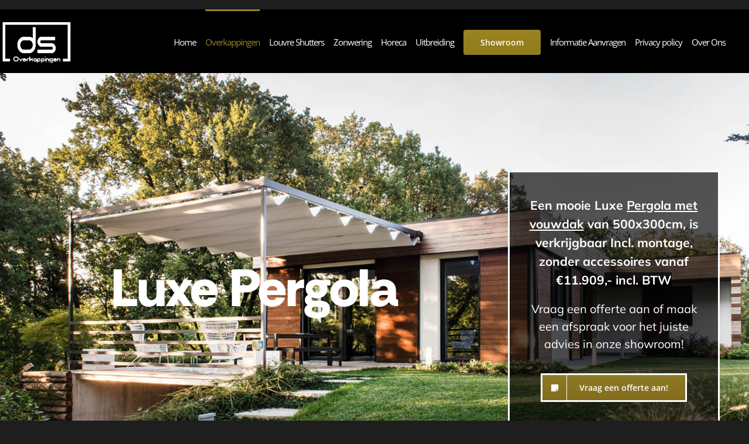

--- FILE ---
content_type: text/html; charset=UTF-8
request_url: https://dsoverkappingen.nl/pergola/
body_size: 44981
content:
<!DOCTYPE html>
<html class="avada-html-layout-wide avada-html-header-position-top avada-is-100-percent-template" lang="nl-NL" prefix="og: http://ogp.me/ns# fb: http://ogp.me/ns/fb#">
<head>
	<meta http-equiv="X-UA-Compatible" content="IE=edge" />
	<meta http-equiv="Content-Type" content="text/html; charset=utf-8"/>
<script type="text/javascript">
/* <![CDATA[ */
var gform;gform||(document.addEventListener("gform_main_scripts_loaded",function(){gform.scriptsLoaded=!0}),document.addEventListener("gform/theme/scripts_loaded",function(){gform.themeScriptsLoaded=!0}),window.addEventListener("DOMContentLoaded",function(){gform.domLoaded=!0}),gform={domLoaded:!1,scriptsLoaded:!1,themeScriptsLoaded:!1,isFormEditor:()=>"function"==typeof InitializeEditor,callIfLoaded:function(o){return!(!gform.domLoaded||!gform.scriptsLoaded||!gform.themeScriptsLoaded&&!gform.isFormEditor()||(gform.isFormEditor()&&console.warn("The use of gform.initializeOnLoaded() is deprecated in the form editor context and will be removed in Gravity Forms 3.1."),o(),0))},initializeOnLoaded:function(o){gform.callIfLoaded(o)||(document.addEventListener("gform_main_scripts_loaded",()=>{gform.scriptsLoaded=!0,gform.callIfLoaded(o)}),document.addEventListener("gform/theme/scripts_loaded",()=>{gform.themeScriptsLoaded=!0,gform.callIfLoaded(o)}),window.addEventListener("DOMContentLoaded",()=>{gform.domLoaded=!0,gform.callIfLoaded(o)}))},hooks:{action:{},filter:{}},addAction:function(o,r,e,t){gform.addHook("action",o,r,e,t)},addFilter:function(o,r,e,t){gform.addHook("filter",o,r,e,t)},doAction:function(o){gform.doHook("action",o,arguments)},applyFilters:function(o){return gform.doHook("filter",o,arguments)},removeAction:function(o,r){gform.removeHook("action",o,r)},removeFilter:function(o,r,e){gform.removeHook("filter",o,r,e)},addHook:function(o,r,e,t,n){null==gform.hooks[o][r]&&(gform.hooks[o][r]=[]);var d=gform.hooks[o][r];null==n&&(n=r+"_"+d.length),gform.hooks[o][r].push({tag:n,callable:e,priority:t=null==t?10:t})},doHook:function(r,o,e){var t;if(e=Array.prototype.slice.call(e,1),null!=gform.hooks[r][o]&&((o=gform.hooks[r][o]).sort(function(o,r){return o.priority-r.priority}),o.forEach(function(o){"function"!=typeof(t=o.callable)&&(t=window[t]),"action"==r?t.apply(null,e):e[0]=t.apply(null,e)})),"filter"==r)return e[0]},removeHook:function(o,r,t,n){var e;null!=gform.hooks[o][r]&&(e=(e=gform.hooks[o][r]).filter(function(o,r,e){return!!(null!=n&&n!=o.tag||null!=t&&t!=o.priority)}),gform.hooks[o][r]=e)}});
/* ]]> */
</script>

	<meta name="viewport" content="width=device-width, initial-scale=1" />
	<meta name='robots' content='index, follow, max-image-preview:large, max-snippet:-1, max-video-preview:-1' />

	<!-- This site is optimized with the Yoast SEO plugin v26.8 - https://yoast.com/product/yoast-seo-wordpress/ -->
	<title>Pergola kopen? Vind de perfecte pergola voor jouw buitenruimte</title>
	<meta name="description" content="Op zoek naar de perfecte pergola voor jouw tuin? Bij ons vind je een uitgebreid aanbod van pergola&#039;s funcioneel en aantrekkelijk." />
	<link rel="canonical" href="https://www.dsoverkappingen.nl/pergola/" />
	<meta property="og:locale" content="nl_NL" />
	<meta property="og:type" content="article" />
	<meta property="og:title" content="Pergola kopen? Vind de perfecte pergola voor jouw buitenruimte" />
	<meta property="og:description" content="Op zoek naar de perfecte pergola voor jouw tuin? Bij ons vind je een uitgebreid aanbod van pergola&#039;s funcioneel en aantrekkelijk." />
	<meta property="og:url" content="https://www.dsoverkappingen.nl/pergola/" />
	<meta property="og:site_name" content="DS Overkappingen Nederland" />
	<meta property="article:modified_time" content="2025-03-28T13:21:54+00:00" />
	<meta name="twitter:card" content="summary_large_image" />
	<meta name="twitter:label1" content="Geschatte leestijd" />
	<meta name="twitter:data1" content="12 minuten" />
	<script type="application/ld+json" class="yoast-schema-graph">{"@context":"https://schema.org","@graph":[{"@type":"WebPage","@id":"https://www.dsoverkappingen.nl/pergola/","url":"https://www.dsoverkappingen.nl/pergola/","name":"Pergola kopen? Vind de perfecte pergola voor jouw buitenruimte","isPartOf":{"@id":"https://dsoverkappingen.nl/#website"},"datePublished":"2023-11-01T01:56:51+00:00","dateModified":"2025-03-28T13:21:54+00:00","description":"Op zoek naar de perfecte pergola voor jouw tuin? Bij ons vind je een uitgebreid aanbod van pergola's funcioneel en aantrekkelijk.","breadcrumb":{"@id":"https://www.dsoverkappingen.nl/pergola/#breadcrumb"},"inLanguage":"nl-NL","potentialAction":[{"@type":"ReadAction","target":["https://www.dsoverkappingen.nl/pergola/"]}]},{"@type":"BreadcrumbList","@id":"https://www.dsoverkappingen.nl/pergola/#breadcrumb","itemListElement":[{"@type":"ListItem","position":1,"name":"Home","item":"https://dsoverkappingen.nl/"},{"@type":"ListItem","position":2,"name":"Pergola"}]},{"@type":"WebSite","@id":"https://dsoverkappingen.nl/#website","url":"https://dsoverkappingen.nl/","name":"DS Overkappingen Nederland","description":"Betrouwbaar advies en geweldige service","potentialAction":[{"@type":"SearchAction","target":{"@type":"EntryPoint","urlTemplate":"https://dsoverkappingen.nl/?s={search_term_string}"},"query-input":{"@type":"PropertyValueSpecification","valueRequired":true,"valueName":"search_term_string"}}],"inLanguage":"nl-NL"}]}</script>
	<!-- / Yoast SEO plugin. -->


<link rel='dns-prefetch' href='//www.googletagmanager.com' />
<link rel="alternate" type="application/rss+xml" title="DS Overkappingen Nederland &raquo; feed" href="https://dsoverkappingen.nl/feed/" />
<link rel="alternate" type="application/rss+xml" title="DS Overkappingen Nederland &raquo; reacties feed" href="https://dsoverkappingen.nl/comments/feed/" />
					<link rel="shortcut icon" href="https://dsoverkappingen.nl/wp-content/uploads/2025/03/64.png" type="image/x-icon" />
		
					<!-- Apple Touch Icon -->
			<link rel="apple-touch-icon" sizes="180x180" href="https://dsoverkappingen.nl/wp-content/uploads/2025/03/180.png">
		
					<!-- Android Icon -->
			<link rel="icon" sizes="192x192" href="https://dsoverkappingen.nl/wp-content/uploads/2025/03/192.png">
		
					<!-- MS Edge Icon -->
			<meta name="msapplication-TileImage" content="https://dsoverkappingen.nl/wp-content/uploads/2025/03/270.png">
				<link rel="alternate" title="oEmbed (JSON)" type="application/json+oembed" href="https://dsoverkappingen.nl/wp-json/oembed/1.0/embed?url=https%3A%2F%2Fdsoverkappingen.nl%2Fpergola%2F" />
<link rel="alternate" title="oEmbed (XML)" type="text/xml+oembed" href="https://dsoverkappingen.nl/wp-json/oembed/1.0/embed?url=https%3A%2F%2Fdsoverkappingen.nl%2Fpergola%2F&#038;format=xml" />
					<meta name="description" content="Luxe Pergola  

Een mooie Luxe Pergola met vouwdak van 500x300cm, is verkrijgbaar Incl. montage, zonder accessoires vanaf
€11.909,- incl. BTW 
Vraag een offerte aan"/>
				
		<meta property="og:locale" content="nl_NL"/>
		<meta property="og:type" content="article"/>
		<meta property="og:site_name" content="DS Overkappingen Nederland"/>
		<meta property="og:title" content="Pergola kopen? Vind de perfecte pergola voor jouw buitenruimte"/>
				<meta property="og:description" content="Luxe Pergola  

Een mooie Luxe Pergola met vouwdak van 500x300cm, is verkrijgbaar Incl. montage, zonder accessoires vanaf
€11.909,- incl. BTW 
Vraag een offerte aan"/>
				<meta property="og:url" content="https://dsoverkappingen.nl/pergola/"/>
													<meta property="article:modified_time" content="2025-03-28T13:21:54+00:00"/>
											<meta property="og:image" content="https://dsoverkappingen.nl/wp-content/uploads/2025/04/logo-ds3.png"/>
		<meta property="og:image:width" content="247"/>
		<meta property="og:image:height" content="160"/>
		<meta property="og:image:type" content="image/png"/>
				<style id='wp-img-auto-sizes-contain-inline-css' type='text/css'>
img:is([sizes=auto i],[sizes^="auto," i]){contain-intrinsic-size:3000px 1500px}
/*# sourceURL=wp-img-auto-sizes-contain-inline-css */
</style>
<style id='wp-emoji-styles-inline-css' type='text/css'>

	img.wp-smiley, img.emoji {
		display: inline !important;
		border: none !important;
		box-shadow: none !important;
		height: 1em !important;
		width: 1em !important;
		margin: 0 0.07em !important;
		vertical-align: -0.1em !important;
		background: none !important;
		padding: 0 !important;
	}
/*# sourceURL=wp-emoji-styles-inline-css */
</style>
<style id='wp-block-library-inline-css' type='text/css'>
:root{--wp-block-synced-color:#7a00df;--wp-block-synced-color--rgb:122,0,223;--wp-bound-block-color:var(--wp-block-synced-color);--wp-editor-canvas-background:#ddd;--wp-admin-theme-color:#007cba;--wp-admin-theme-color--rgb:0,124,186;--wp-admin-theme-color-darker-10:#006ba1;--wp-admin-theme-color-darker-10--rgb:0,107,160.5;--wp-admin-theme-color-darker-20:#005a87;--wp-admin-theme-color-darker-20--rgb:0,90,135;--wp-admin-border-width-focus:2px}@media (min-resolution:192dpi){:root{--wp-admin-border-width-focus:1.5px}}.wp-element-button{cursor:pointer}:root .has-very-light-gray-background-color{background-color:#eee}:root .has-very-dark-gray-background-color{background-color:#313131}:root .has-very-light-gray-color{color:#eee}:root .has-very-dark-gray-color{color:#313131}:root .has-vivid-green-cyan-to-vivid-cyan-blue-gradient-background{background:linear-gradient(135deg,#00d084,#0693e3)}:root .has-purple-crush-gradient-background{background:linear-gradient(135deg,#34e2e4,#4721fb 50%,#ab1dfe)}:root .has-hazy-dawn-gradient-background{background:linear-gradient(135deg,#faaca8,#dad0ec)}:root .has-subdued-olive-gradient-background{background:linear-gradient(135deg,#fafae1,#67a671)}:root .has-atomic-cream-gradient-background{background:linear-gradient(135deg,#fdd79a,#004a59)}:root .has-nightshade-gradient-background{background:linear-gradient(135deg,#330968,#31cdcf)}:root .has-midnight-gradient-background{background:linear-gradient(135deg,#020381,#2874fc)}:root{--wp--preset--font-size--normal:16px;--wp--preset--font-size--huge:42px}.has-regular-font-size{font-size:1em}.has-larger-font-size{font-size:2.625em}.has-normal-font-size{font-size:var(--wp--preset--font-size--normal)}.has-huge-font-size{font-size:var(--wp--preset--font-size--huge)}.has-text-align-center{text-align:center}.has-text-align-left{text-align:left}.has-text-align-right{text-align:right}.has-fit-text{white-space:nowrap!important}#end-resizable-editor-section{display:none}.aligncenter{clear:both}.items-justified-left{justify-content:flex-start}.items-justified-center{justify-content:center}.items-justified-right{justify-content:flex-end}.items-justified-space-between{justify-content:space-between}.screen-reader-text{border:0;clip-path:inset(50%);height:1px;margin:-1px;overflow:hidden;padding:0;position:absolute;width:1px;word-wrap:normal!important}.screen-reader-text:focus{background-color:#ddd;clip-path:none;color:#444;display:block;font-size:1em;height:auto;left:5px;line-height:normal;padding:15px 23px 14px;text-decoration:none;top:5px;width:auto;z-index:100000}html :where(.has-border-color){border-style:solid}html :where([style*=border-top-color]){border-top-style:solid}html :where([style*=border-right-color]){border-right-style:solid}html :where([style*=border-bottom-color]){border-bottom-style:solid}html :where([style*=border-left-color]){border-left-style:solid}html :where([style*=border-width]){border-style:solid}html :where([style*=border-top-width]){border-top-style:solid}html :where([style*=border-right-width]){border-right-style:solid}html :where([style*=border-bottom-width]){border-bottom-style:solid}html :where([style*=border-left-width]){border-left-style:solid}html :where(img[class*=wp-image-]){height:auto;max-width:100%}:where(figure){margin:0 0 1em}html :where(.is-position-sticky){--wp-admin--admin-bar--position-offset:var(--wp-admin--admin-bar--height,0px)}@media screen and (max-width:600px){html :where(.is-position-sticky){--wp-admin--admin-bar--position-offset:0px}}

/*# sourceURL=wp-block-library-inline-css */
</style><style id='global-styles-inline-css' type='text/css'>
:root{--wp--preset--aspect-ratio--square: 1;--wp--preset--aspect-ratio--4-3: 4/3;--wp--preset--aspect-ratio--3-4: 3/4;--wp--preset--aspect-ratio--3-2: 3/2;--wp--preset--aspect-ratio--2-3: 2/3;--wp--preset--aspect-ratio--16-9: 16/9;--wp--preset--aspect-ratio--9-16: 9/16;--wp--preset--color--black: #000000;--wp--preset--color--cyan-bluish-gray: #abb8c3;--wp--preset--color--white: #ffffff;--wp--preset--color--pale-pink: #f78da7;--wp--preset--color--vivid-red: #cf2e2e;--wp--preset--color--luminous-vivid-orange: #ff6900;--wp--preset--color--luminous-vivid-amber: #fcb900;--wp--preset--color--light-green-cyan: #7bdcb5;--wp--preset--color--vivid-green-cyan: #00d084;--wp--preset--color--pale-cyan-blue: #8ed1fc;--wp--preset--color--vivid-cyan-blue: #0693e3;--wp--preset--color--vivid-purple: #9b51e0;--wp--preset--color--awb-color-1: #ffffff;--wp--preset--color--awb-color-2: #f9f9fb;--wp--preset--color--awb-color-3: #9c8322;--wp--preset--color--awb-color-4: #4a4e57;--wp--preset--color--awb-color-5: #3e3e3e;--wp--preset--color--awb-color-6: #333333;--wp--preset--color--awb-color-7: #212934;--wp--preset--color--awb-color-8: #000000;--wp--preset--color--awb-color-custom-10: #84721a;--wp--preset--color--awb-color-custom-11: #29292a;--wp--preset--color--awb-color-custom-12: #f2f3f5;--wp--preset--color--awb-color-custom-13: rgba(255,255,255,0.8);--wp--preset--color--awb-color-custom-14: rgba(242,243,245,0.7);--wp--preset--color--awb-color-custom-15: #aaa9a9;--wp--preset--color--awb-color-custom-16: #84721a;--wp--preset--color--awb-color-custom-17: #242424;--wp--preset--color--awb-color-custom-18: #f9f9fb;--wp--preset--gradient--vivid-cyan-blue-to-vivid-purple: linear-gradient(135deg,rgb(6,147,227) 0%,rgb(155,81,224) 100%);--wp--preset--gradient--light-green-cyan-to-vivid-green-cyan: linear-gradient(135deg,rgb(122,220,180) 0%,rgb(0,208,130) 100%);--wp--preset--gradient--luminous-vivid-amber-to-luminous-vivid-orange: linear-gradient(135deg,rgb(252,185,0) 0%,rgb(255,105,0) 100%);--wp--preset--gradient--luminous-vivid-orange-to-vivid-red: linear-gradient(135deg,rgb(255,105,0) 0%,rgb(207,46,46) 100%);--wp--preset--gradient--very-light-gray-to-cyan-bluish-gray: linear-gradient(135deg,rgb(238,238,238) 0%,rgb(169,184,195) 100%);--wp--preset--gradient--cool-to-warm-spectrum: linear-gradient(135deg,rgb(74,234,220) 0%,rgb(151,120,209) 20%,rgb(207,42,186) 40%,rgb(238,44,130) 60%,rgb(251,105,98) 80%,rgb(254,248,76) 100%);--wp--preset--gradient--blush-light-purple: linear-gradient(135deg,rgb(255,206,236) 0%,rgb(152,150,240) 100%);--wp--preset--gradient--blush-bordeaux: linear-gradient(135deg,rgb(254,205,165) 0%,rgb(254,45,45) 50%,rgb(107,0,62) 100%);--wp--preset--gradient--luminous-dusk: linear-gradient(135deg,rgb(255,203,112) 0%,rgb(199,81,192) 50%,rgb(65,88,208) 100%);--wp--preset--gradient--pale-ocean: linear-gradient(135deg,rgb(255,245,203) 0%,rgb(182,227,212) 50%,rgb(51,167,181) 100%);--wp--preset--gradient--electric-grass: linear-gradient(135deg,rgb(202,248,128) 0%,rgb(113,206,126) 100%);--wp--preset--gradient--midnight: linear-gradient(135deg,rgb(2,3,129) 0%,rgb(40,116,252) 100%);--wp--preset--font-size--small: 12px;--wp--preset--font-size--medium: 20px;--wp--preset--font-size--large: 24px;--wp--preset--font-size--x-large: 42px;--wp--preset--font-size--normal: 16px;--wp--preset--font-size--xlarge: 32px;--wp--preset--font-size--huge: 48px;--wp--preset--spacing--20: 0.44rem;--wp--preset--spacing--30: 0.67rem;--wp--preset--spacing--40: 1rem;--wp--preset--spacing--50: 1.5rem;--wp--preset--spacing--60: 2.25rem;--wp--preset--spacing--70: 3.38rem;--wp--preset--spacing--80: 5.06rem;--wp--preset--shadow--natural: 6px 6px 9px rgba(0, 0, 0, 0.2);--wp--preset--shadow--deep: 12px 12px 50px rgba(0, 0, 0, 0.4);--wp--preset--shadow--sharp: 6px 6px 0px rgba(0, 0, 0, 0.2);--wp--preset--shadow--outlined: 6px 6px 0px -3px rgb(255, 255, 255), 6px 6px rgb(0, 0, 0);--wp--preset--shadow--crisp: 6px 6px 0px rgb(0, 0, 0);}:where(.is-layout-flex){gap: 0.5em;}:where(.is-layout-grid){gap: 0.5em;}body .is-layout-flex{display: flex;}.is-layout-flex{flex-wrap: wrap;align-items: center;}.is-layout-flex > :is(*, div){margin: 0;}body .is-layout-grid{display: grid;}.is-layout-grid > :is(*, div){margin: 0;}:where(.wp-block-columns.is-layout-flex){gap: 2em;}:where(.wp-block-columns.is-layout-grid){gap: 2em;}:where(.wp-block-post-template.is-layout-flex){gap: 1.25em;}:where(.wp-block-post-template.is-layout-grid){gap: 1.25em;}.has-black-color{color: var(--wp--preset--color--black) !important;}.has-cyan-bluish-gray-color{color: var(--wp--preset--color--cyan-bluish-gray) !important;}.has-white-color{color: var(--wp--preset--color--white) !important;}.has-pale-pink-color{color: var(--wp--preset--color--pale-pink) !important;}.has-vivid-red-color{color: var(--wp--preset--color--vivid-red) !important;}.has-luminous-vivid-orange-color{color: var(--wp--preset--color--luminous-vivid-orange) !important;}.has-luminous-vivid-amber-color{color: var(--wp--preset--color--luminous-vivid-amber) !important;}.has-light-green-cyan-color{color: var(--wp--preset--color--light-green-cyan) !important;}.has-vivid-green-cyan-color{color: var(--wp--preset--color--vivid-green-cyan) !important;}.has-pale-cyan-blue-color{color: var(--wp--preset--color--pale-cyan-blue) !important;}.has-vivid-cyan-blue-color{color: var(--wp--preset--color--vivid-cyan-blue) !important;}.has-vivid-purple-color{color: var(--wp--preset--color--vivid-purple) !important;}.has-black-background-color{background-color: var(--wp--preset--color--black) !important;}.has-cyan-bluish-gray-background-color{background-color: var(--wp--preset--color--cyan-bluish-gray) !important;}.has-white-background-color{background-color: var(--wp--preset--color--white) !important;}.has-pale-pink-background-color{background-color: var(--wp--preset--color--pale-pink) !important;}.has-vivid-red-background-color{background-color: var(--wp--preset--color--vivid-red) !important;}.has-luminous-vivid-orange-background-color{background-color: var(--wp--preset--color--luminous-vivid-orange) !important;}.has-luminous-vivid-amber-background-color{background-color: var(--wp--preset--color--luminous-vivid-amber) !important;}.has-light-green-cyan-background-color{background-color: var(--wp--preset--color--light-green-cyan) !important;}.has-vivid-green-cyan-background-color{background-color: var(--wp--preset--color--vivid-green-cyan) !important;}.has-pale-cyan-blue-background-color{background-color: var(--wp--preset--color--pale-cyan-blue) !important;}.has-vivid-cyan-blue-background-color{background-color: var(--wp--preset--color--vivid-cyan-blue) !important;}.has-vivid-purple-background-color{background-color: var(--wp--preset--color--vivid-purple) !important;}.has-black-border-color{border-color: var(--wp--preset--color--black) !important;}.has-cyan-bluish-gray-border-color{border-color: var(--wp--preset--color--cyan-bluish-gray) !important;}.has-white-border-color{border-color: var(--wp--preset--color--white) !important;}.has-pale-pink-border-color{border-color: var(--wp--preset--color--pale-pink) !important;}.has-vivid-red-border-color{border-color: var(--wp--preset--color--vivid-red) !important;}.has-luminous-vivid-orange-border-color{border-color: var(--wp--preset--color--luminous-vivid-orange) !important;}.has-luminous-vivid-amber-border-color{border-color: var(--wp--preset--color--luminous-vivid-amber) !important;}.has-light-green-cyan-border-color{border-color: var(--wp--preset--color--light-green-cyan) !important;}.has-vivid-green-cyan-border-color{border-color: var(--wp--preset--color--vivid-green-cyan) !important;}.has-pale-cyan-blue-border-color{border-color: var(--wp--preset--color--pale-cyan-blue) !important;}.has-vivid-cyan-blue-border-color{border-color: var(--wp--preset--color--vivid-cyan-blue) !important;}.has-vivid-purple-border-color{border-color: var(--wp--preset--color--vivid-purple) !important;}.has-vivid-cyan-blue-to-vivid-purple-gradient-background{background: var(--wp--preset--gradient--vivid-cyan-blue-to-vivid-purple) !important;}.has-light-green-cyan-to-vivid-green-cyan-gradient-background{background: var(--wp--preset--gradient--light-green-cyan-to-vivid-green-cyan) !important;}.has-luminous-vivid-amber-to-luminous-vivid-orange-gradient-background{background: var(--wp--preset--gradient--luminous-vivid-amber-to-luminous-vivid-orange) !important;}.has-luminous-vivid-orange-to-vivid-red-gradient-background{background: var(--wp--preset--gradient--luminous-vivid-orange-to-vivid-red) !important;}.has-very-light-gray-to-cyan-bluish-gray-gradient-background{background: var(--wp--preset--gradient--very-light-gray-to-cyan-bluish-gray) !important;}.has-cool-to-warm-spectrum-gradient-background{background: var(--wp--preset--gradient--cool-to-warm-spectrum) !important;}.has-blush-light-purple-gradient-background{background: var(--wp--preset--gradient--blush-light-purple) !important;}.has-blush-bordeaux-gradient-background{background: var(--wp--preset--gradient--blush-bordeaux) !important;}.has-luminous-dusk-gradient-background{background: var(--wp--preset--gradient--luminous-dusk) !important;}.has-pale-ocean-gradient-background{background: var(--wp--preset--gradient--pale-ocean) !important;}.has-electric-grass-gradient-background{background: var(--wp--preset--gradient--electric-grass) !important;}.has-midnight-gradient-background{background: var(--wp--preset--gradient--midnight) !important;}.has-small-font-size{font-size: var(--wp--preset--font-size--small) !important;}.has-medium-font-size{font-size: var(--wp--preset--font-size--medium) !important;}.has-large-font-size{font-size: var(--wp--preset--font-size--large) !important;}.has-x-large-font-size{font-size: var(--wp--preset--font-size--x-large) !important;}
/*# sourceURL=global-styles-inline-css */
</style>

<style id='classic-theme-styles-inline-css' type='text/css'>
/*! This file is auto-generated */
.wp-block-button__link{color:#fff;background-color:#32373c;border-radius:9999px;box-shadow:none;text-decoration:none;padding:calc(.667em + 2px) calc(1.333em + 2px);font-size:1.125em}.wp-block-file__button{background:#32373c;color:#fff;text-decoration:none}
/*# sourceURL=/wp-includes/css/classic-themes.min.css */
</style>
<link rel='stylesheet' id='fusion-dynamic-css-css' href='https://dsoverkappingen.nl/wp-content/uploads/fusion-styles/8539570a09f9b8495055bf690dc70101.min.css?ver=3.12.2' type='text/css' media='all' />
<script type="text/javascript" src="https://dsoverkappingen.nl/wp-includes/js/jquery/jquery.min.js?ver=3.7.1" id="jquery-core-js"></script>
<script type="text/javascript" src="https://dsoverkappingen.nl/wp-includes/js/jquery/jquery-migrate.min.js?ver=3.4.1" id="jquery-migrate-js"></script>
<script type="text/javascript" id="seo-automated-link-building-js-extra">
/* <![CDATA[ */
var seoAutomatedLinkBuilding = {"ajaxUrl":"https://dsoverkappingen.nl/wp-admin/admin-ajax.php"};
//# sourceURL=seo-automated-link-building-js-extra
/* ]]> */
</script>
<script type="text/javascript" src="https://dsoverkappingen.nl/wp-content/plugins/seo-automated-link-building/js/seo-automated-link-building.js?ver=6.9" id="seo-automated-link-building-js"></script>

<!-- Google tag (gtag.js) snippet toegevoegd door Site Kit -->
<!-- Google Analytics snippet toegevoegd door Site Kit -->
<script type="text/javascript" src="https://www.googletagmanager.com/gtag/js?id=GT-W6VMBWB" id="google_gtagjs-js" async></script>
<script type="text/javascript" id="google_gtagjs-js-after">
/* <![CDATA[ */
window.dataLayer = window.dataLayer || [];function gtag(){dataLayer.push(arguments);}
gtag("set","linker",{"domains":["dsoverkappingen.nl"]});
gtag("js", new Date());
gtag("set", "developer_id.dZTNiMT", true);
gtag("config", "GT-W6VMBWB");
 window._googlesitekit = window._googlesitekit || {}; window._googlesitekit.throttledEvents = []; window._googlesitekit.gtagEvent = (name, data) => { var key = JSON.stringify( { name, data } ); if ( !! window._googlesitekit.throttledEvents[ key ] ) { return; } window._googlesitekit.throttledEvents[ key ] = true; setTimeout( () => { delete window._googlesitekit.throttledEvents[ key ]; }, 5 ); gtag( "event", name, { ...data, event_source: "site-kit" } ); }; 
//# sourceURL=google_gtagjs-js-after
/* ]]> */
</script>
<link rel="https://api.w.org/" href="https://dsoverkappingen.nl/wp-json/" /><link rel="alternate" title="JSON" type="application/json" href="https://dsoverkappingen.nl/wp-json/wp/v2/pages/14313" /><link rel="EditURI" type="application/rsd+xml" title="RSD" href="https://dsoverkappingen.nl/xmlrpc.php?rsd" />
<meta name="generator" content="WordPress 6.9" />
<link rel='shortlink' href='https://dsoverkappingen.nl/?p=14313' />
<meta name="generator" content="Site Kit by Google 1.170.0" /><script type="text/javascript">
    (function(c,l,a,r,i,t,y){
        c[a]=c[a]||function(){(c[a].q=c[a].q||[]).push(arguments)};
        t=l.createElement(r);t.async=1;t.src="https://www.clarity.ms/tag/"+i;
        y=l.getElementsByTagName(r)[0];y.parentNode.insertBefore(t,y);
    })(window, document, "clarity", "script", "u5f0b6cfkz");
</script>
<!-- Google Tag Manager -->
<script>(function(w,d,s,l,i){w[l]=w[l]||[];w[l].push({'gtm.start':
new Date().getTime(),event:'gtm.js'});var f=d.getElementsByTagName(s)[0],
j=d.createElement(s),dl=l!='dataLayer'?'&l='+l:'';j.async=true;j.src=
'https://www.googletagmanager.com/gtm.js?id='+i+dl;f.parentNode.insertBefore(j,f);
})(window,document,'script','dataLayer','GTM-563N92Q3');</script>
<!-- End Google Tag Manager -->
<!-- Meta Pixel Code -->
<script>
!function(f,b,e,v,n,t,s)
{if(f.fbq)return;n=f.fbq=function(){n.callMethod?
n.callMethod.apply(n,arguments):n.queue.push(arguments)};
if(!f._fbq)f._fbq=n;n.push=n;n.loaded=!0;n.version='2.0';
n.queue=[];t=b.createElement(e);t.async=!0;
t.src=v;s=b.getElementsByTagName(e)[0];
s.parentNode.insertBefore(t,s)}(window, document,'script',
'https://connect.facebook.net/en_US/fbevents.js');
fbq('init', '552901567399314');
fbq('track', 'PageView');
</script>
<noscript><img height="1" width="1" style="display:none"
src="https://www.facebook.com/tr?id=552901567399314&ev=PageView&noscript=1"
/></noscript>
<!-- End Meta Pixel Code -->
<meta name="ahrefs-site-verification" content="32132164904851d9a298bb882be70b38d339f81ba60777cb84a919cba7f780cd">
<meta name="facebook-domain-verification" content="e7xnm9mfv5dmefbak6s2lmxgru9eye" />
<!-- Google tag (gtag.js) -->
<script async src="https://www.googletagmanager.com/gtag/js?id=AW-11157142146"></script>
<script>
  window.dataLayer = window.dataLayer || [];
  function gtag(){dataLayer.push(arguments);}
  gtag('js', new Date());

  gtag('config', 'AW-11157142146');
</script>
<!-- wp:social-links --><ul class="wp-block-social-links"><!-- wp:social-link {"url":"https://gravatar.com/brieflywolf33af543210","service":"gravatar","rel":"me"} /--></ul><!-- /wp:social-links --><link rel="preload" href="https://dsoverkappingen.nl/wp-content/themes/Avada/includes/lib/assets/fonts/icomoon/awb-icons.woff" as="font" type="font/woff" crossorigin><link rel="preload" href="//dsoverkappingen.nl/wp-content/themes/Avada/includes/lib/assets/fonts/fontawesome/webfonts/fa-brands-400.woff2" as="font" type="font/woff2" crossorigin><link rel="preload" href="//dsoverkappingen.nl/wp-content/themes/Avada/includes/lib/assets/fonts/fontawesome/webfonts/fa-regular-400.woff2" as="font" type="font/woff2" crossorigin><link rel="preload" href="//dsoverkappingen.nl/wp-content/themes/Avada/includes/lib/assets/fonts/fontawesome/webfonts/fa-solid-900.woff2" as="font" type="font/woff2" crossorigin><style type="text/css" id="css-fb-visibility">@media screen and (max-width: 640px){.fusion-no-small-visibility{display:none !important;}body .sm-text-align-center{text-align:center !important;}body .sm-text-align-left{text-align:left !important;}body .sm-text-align-right{text-align:right !important;}body .sm-flex-align-center{justify-content:center !important;}body .sm-flex-align-flex-start{justify-content:flex-start !important;}body .sm-flex-align-flex-end{justify-content:flex-end !important;}body .sm-mx-auto{margin-left:auto !important;margin-right:auto !important;}body .sm-ml-auto{margin-left:auto !important;}body .sm-mr-auto{margin-right:auto !important;}body .fusion-absolute-position-small{position:absolute;top:auto;width:100%;}.awb-sticky.awb-sticky-small{ position: sticky; top: var(--awb-sticky-offset,0); }}@media screen and (min-width: 641px) and (max-width: 1024px){.fusion-no-medium-visibility{display:none !important;}body .md-text-align-center{text-align:center !important;}body .md-text-align-left{text-align:left !important;}body .md-text-align-right{text-align:right !important;}body .md-flex-align-center{justify-content:center !important;}body .md-flex-align-flex-start{justify-content:flex-start !important;}body .md-flex-align-flex-end{justify-content:flex-end !important;}body .md-mx-auto{margin-left:auto !important;margin-right:auto !important;}body .md-ml-auto{margin-left:auto !important;}body .md-mr-auto{margin-right:auto !important;}body .fusion-absolute-position-medium{position:absolute;top:auto;width:100%;}.awb-sticky.awb-sticky-medium{ position: sticky; top: var(--awb-sticky-offset,0); }}@media screen and (min-width: 1025px){.fusion-no-large-visibility{display:none !important;}body .lg-text-align-center{text-align:center !important;}body .lg-text-align-left{text-align:left !important;}body .lg-text-align-right{text-align:right !important;}body .lg-flex-align-center{justify-content:center !important;}body .lg-flex-align-flex-start{justify-content:flex-start !important;}body .lg-flex-align-flex-end{justify-content:flex-end !important;}body .lg-mx-auto{margin-left:auto !important;margin-right:auto !important;}body .lg-ml-auto{margin-left:auto !important;}body .lg-mr-auto{margin-right:auto !important;}body .fusion-absolute-position-large{position:absolute;top:auto;width:100%;}.awb-sticky.awb-sticky-large{ position: sticky; top: var(--awb-sticky-offset,0); }}</style><style type="text/css">.recentcomments a{display:inline !important;padding:0 !important;margin:0 !important;}</style><!-- Google Tag Manager -->
<script>(function(w,d,s,l,i){w[l]=w[l]||[];w[l].push({'gtm.start':
new Date().getTime(),event:'gtm.js'});var f=d.getElementsByTagName(s)[0],
j=d.createElement(s),dl=l!='dataLayer'?'&l='+l:'';j.async=true;j.src=
'https://www.googletagmanager.com/gtm.js?id='+i+dl;f.parentNode.insertBefore(j,f);
})(window,document,'script','dataLayer','GTM-T2HLFTGD');</script>
<!-- End Google Tag Manager -->		<style type="text/css" id="wp-custom-css">
			.gchoice .gchoice_11_3_0 .image-choices-choice
{
	width: 300px;
}
input#gform_submit_button_9 {
    display: block;
    margin: 5px auto 20px;
}
input#gform_submit_button_26 {
    display: block;
    margin: 5px auto 20px;
}
.gform_wrapper .gfield.image-choices-field .image-choices-choice, .image-choices-field .image-choices-choice {
    max-width: initial;
}

.gfield_radio .gchoice {
    max-width: 170px;
    align-items: center;
    background-color: #917e1d;
    border-radius: .25rem;
    box-shadow: rgba(0, 0, 0, 0.02) 0 1px 3px 0;
    color: #fff;
    cursor: pointer;
    display: inline-flex;
    justify-content: center;
    margin: 0;
    min-height: 3rem;
    transition: all 250ms;
	margin-bottom: 6px;
}
.gfield_radio .gchoice input {
    opacity: 0;
	  display:none !important;
}
.gfield_radio .gchoice label {
    width: 100%;
    max-width: 170px;
    text-align: center;
    height: 100%;
    padding-top: 0.5rem;
}

.gfield_radio .gchoice:hover {
transform: translateY(-1px);
}

.gfield_radio .gchoice.sel_bk_color {
background-color: #fff;
    box-shadow: rgb(0 0 0 / 6%) 0 2px 4px;
    transform: translateY(0);
    border: 2px solid #000;
    color: #000;
}
// After creating the new page:
$new_post_id = wp_insert_post( $args );

// Only force-disable Avada breadcrumbs, leaving the header (and its menu) intact.
update_post_meta( $new_post_id, 'pyre_breadcrumb', 'no' );
		</style>
				<script type="text/javascript">
			var doc = document.documentElement;
			doc.setAttribute( 'data-useragent', navigator.userAgent );
		</script>
		<!-- Facebook Pixel Code -->
<script>
!function(f,b,e,v,n,t,s)
{if(f.fbq)return;n=f.fbq=function(){n.callMethod?
n.callMethod.apply(n,arguments):n.queue.push(arguments)};
if(!f._fbq)f._fbq=n;n.push=n;n.loaded=!0;n.version='2.0';
n.queue=[];t=b.createElement(e);t.async=!0;
t.src=v;s=b.getElementsByTagName(e)[0];
s.parentNode.insertBefore(t,s)}(window,document,'script',
'https://connect.facebook.net/en_US/fbevents.js');
fbq('init', '1086133295342859'); 
fbq('track', 'PageView');
</script>
<noscript>
<img height="1" width="1" 
src="https://www.facebook.com/tr?id=1086133295342859&ev=PageView
&noscript=1"/>
</noscript>
<!-- End Facebook Pixel Code -->
	<link rel='stylesheet' id='dashicons-css' href='https://dsoverkappingen.nl/wp-includes/css/dashicons.min.css?ver=6.9' type='text/css' media='all' />
<link rel='stylesheet' id='gform_basic-css' href='https://dsoverkappingen.nl/wp-content/plugins/gravityforms/assets/css/dist/basic.min.css?ver=2.9.26' type='text/css' media='all' />
<link rel='stylesheet' id='gform_theme_components-css' href='https://dsoverkappingen.nl/wp-content/plugins/gravityforms/assets/css/dist/theme-components.min.css?ver=2.9.26' type='text/css' media='all' />
<link rel='stylesheet' id='gform_theme-css' href='https://dsoverkappingen.nl/wp-content/plugins/gravityforms/assets/css/dist/theme.min.css?ver=2.9.26' type='text/css' media='all' />
</head>

<body class="wp-singular page-template page-template-100-width page-template-100-width-php page page-id-14313 wp-theme-Avada fusion-image-hovers fusion-pagination-sizing fusion-button_type-flat fusion-button_span-no fusion-button_gradient-linear avada-image-rollover-circle-yes avada-image-rollover-yes avada-image-rollover-direction-left fusion-has-button-gradient fusion-body ltr fusion-sticky-header no-tablet-sticky-header no-mobile-sticky-header no-mobile-slidingbar no-mobile-totop avada-has-rev-slider-styles fusion-disable-outline fusion-sub-menu-fade mobile-logo-pos-left layout-wide-mode avada-has-boxed-modal-shadow- layout-scroll-offset-full avada-has-zero-margin-offset-top fusion-top-header menu-text-align-center mobile-menu-design-classic fusion-show-pagination-text fusion-header-layout-v1 avada-responsive avada-footer-fx-none avada-menu-highlight-style-bar fusion-search-form-clean fusion-main-menu-search-overlay fusion-avatar-circle avada-dropdown-styles avada-blog-layout-large avada-blog-archive-layout-large avada-header-shadow-no avada-menu-icon-position-left avada-has-megamenu-shadow avada-has-mobile-menu-search avada-has-breadcrumb-mobile-hidden avada-has-titlebar-hide avada-has-pagination-width_height avada-flyout-menu-direction-fade avada-ec-views-v1" data-awb-post-id="14313">
<!-- Google Tag Manager (noscript) -->
<noscript><iframe src="https://www.googletagmanager.com/ns.html?id=GTM-T2HLFTGD"
height="0" width="0" style="display:none;visibility:hidden"></iframe></noscript>
<!-- End Google Tag Manager (noscript) -->
	<!-- Google Tag Manager (noscript) -->
<noscript><iframe src="https://www.googletagmanager.com/ns.html?id=GTM-563N92Q3"
height="0" width="0" style="display:none;visibility:hidden"></iframe></noscript>
<!-- End Google Tag Manager (noscript) -->	<a class="skip-link screen-reader-text" href="#content">Ga naar inhoud</a>

	<div id="boxed-wrapper">
		
		<div id="wrapper" class="fusion-wrapper">
			<div id="home" style="position:relative;top:-1px;"></div>
							
					
			<header class="fusion-header-wrapper">
				<div class="fusion-header-v1 fusion-logo-alignment fusion-logo-left fusion-sticky-menu- fusion-sticky-logo-1 fusion-mobile-logo-1  fusion-mobile-menu-design-classic">
					<div class="fusion-header-sticky-height"></div>
<div class="fusion-header">
	<div class="fusion-row">
					<div class="fusion-logo" data-margin-top="15px" data-margin-bottom="10px" data-margin-left="-40px" data-margin-right="0px">
			<a class="fusion-logo-link"  href="https://dsoverkappingen.nl/" >

						<!-- standard logo -->
			<img src="https://dsoverkappingen.nl/wp-content/uploads/2025/04/logo-ds3.png" srcset="https://dsoverkappingen.nl/wp-content/uploads/2025/04/logo-ds3.png 1x, https://dsoverkappingen.nl/wp-content/uploads/2025/04/logo-ds3.png 2x" width="247" height="160" style="max-height:160px;height:auto;" alt="DS Overkappingen Nederland Logo" data-retina_logo_url="https://dsoverkappingen.nl/wp-content/uploads/2025/04/logo-ds3.png" class="fusion-standard-logo" />

											<!-- mobile logo -->
				<img src="https://dsoverkappingen.nl/wp-content/uploads/2025/04/logo-ds3.png" srcset="https://dsoverkappingen.nl/wp-content/uploads/2025/04/logo-ds3.png 1x, https://dsoverkappingen.nl/wp-content/uploads/2025/04/logo-ds3.png 2x" width="247" height="160" style="max-height:160px;height:auto;" alt="DS Overkappingen Nederland Logo" data-retina_logo_url="https://dsoverkappingen.nl/wp-content/uploads/2025/04/logo-ds3.png" class="fusion-mobile-logo" />
			
											<!-- sticky header logo -->
				<img src="https://dsoverkappingen.nl/wp-content/uploads/2025/04/logo-ds3.png" srcset="https://dsoverkappingen.nl/wp-content/uploads/2025/04/logo-ds3.png 1x, https://dsoverkappingen.nl/wp-content/uploads/2025/04/logo-ds3.png 2x" width="247" height="160" style="max-height:160px;height:auto;" alt="DS Overkappingen Nederland Logo" data-retina_logo_url="https://dsoverkappingen.nl/wp-content/uploads/2025/04/logo-ds3.png" class="fusion-sticky-logo" />
					</a>
		</div>		<nav class="fusion-main-menu" aria-label="Main Menu"><div class="fusion-overlay-search">		<form role="search" class="searchform fusion-search-form  fusion-search-form-clean" method="get" action="https://dsoverkappingen.nl/">
			<div class="fusion-search-form-content">

				
				<div class="fusion-search-field search-field">
					<label><span class="screen-reader-text">Zoeken naar:</span>
													<input type="search" value="" name="s" class="s" placeholder="Zoeken..." required aria-required="true" aria-label="Zoeken..."/>
											</label>
				</div>
				<div class="fusion-search-button search-button">
					<input type="submit" class="fusion-search-submit searchsubmit" aria-label="Zoeken" value="&#xf002;" />
									</div>

				
			</div>


			
		</form>
		<div class="fusion-search-spacer"></div><a href="#" role="button" aria-label="Close Search" class="fusion-close-search"></a></div><ul id="menu-classic-main-menu" class="fusion-menu"><li  id="menu-item-19772"  class="menu-item menu-item-type-custom menu-item-object-custom menu-item-19772"  data-item-id="19772"><a  href="/" class="fusion-bar-highlight"><span class="menu-text">Home</span></a></li><li  id="menu-item-31238"  class="menu-item menu-item-type-custom menu-item-object-custom current-menu-ancestor menu-item-has-children menu-item-31238 fusion-dropdown-menu"  data-item-id="31238"><a  class="fusion-bar-highlight"><span class="menu-text">Overkappingen</span></a><ul class="sub-menu"><li  id="menu-item-20793"  class="menu-item menu-item-type-custom menu-item-object-custom menu-item-has-children menu-item-20793 fusion-dropdown-submenu" ><a  class="fusion-bar-highlight"><span>Lamellendak Overkappingen</span></a><ul class="sub-menu"><li  id="menu-item-14085"  class="menu-item menu-item-type-post_type menu-item-object-page menu-item-14085" ><a  href="https://dsoverkappingen.nl/lamellendak-elektrisch/" class="fusion-bar-highlight"><span>Lamellendak Elektrisch ( Corradi )</span></a></li><li  id="menu-item-15000"  class="menu-item menu-item-type-post_type menu-item-object-page menu-item-15000" ><a  href="https://dsoverkappingen.nl/lamellendak-elektrisch-standaard-maten/" class="fusion-bar-highlight"><span>Lamellendak Elektrisch ( standaard maten )</span></a></li><li  id="menu-item-14442"  class="menu-item menu-item-type-post_type menu-item-object-page menu-item-14442" ><a  href="https://dsoverkappingen.nl/cabrio-lamellendak/" class="fusion-bar-highlight"><span>Cabrio Lamellendak</span></a></li><li  id="menu-item-14473"  class="menu-item menu-item-type-post_type menu-item-object-page menu-item-14473" ><a  href="https://dsoverkappingen.nl/handmatig-lamellendak/" class="fusion-bar-highlight"><span>Lamellendak Handmatig</span></a></li></ul></li><li  id="menu-item-20794"  class="menu-item menu-item-type-custom menu-item-object-custom current-menu-ancestor current-menu-parent menu-item-has-children menu-item-20794 fusion-dropdown-submenu" ><a  class="fusion-bar-highlight"><span>Vouwdak Overkappingen</span></a><ul class="sub-menu"><li  id="menu-item-14554"  class="menu-item menu-item-type-post_type menu-item-object-page menu-item-14554" ><a  href="https://dsoverkappingen.nl/vouwdak/" class="fusion-bar-highlight"><span>Vouwdak Overkapping (Butterfly)</span></a></li><li  id="menu-item-20795"  class="menu-item menu-item-type-post_type menu-item-object-page menu-item-20795" ><a  href="https://dsoverkappingen.nl/pergotenda/" class="fusion-bar-highlight"><span>Pergotenda</span></a></li><li  id="menu-item-14342"  class="menu-item menu-item-type-post_type menu-item-object-page current-menu-item page_item page-item-14313 current_page_item menu-item-14342" ><a  href="https://dsoverkappingen.nl/pergola/" class="fusion-bar-highlight"><span>Luxe Pergola ( Corradi )</span></a></li></ul></li><li  id="menu-item-20796"  class="menu-item menu-item-type-custom menu-item-object-custom menu-item-has-children menu-item-20796 fusion-dropdown-submenu" ><a  class="fusion-bar-highlight"><span>Glasdak Overkappigen</span></a><ul class="sub-menu"><li  id="menu-item-14236"  class="menu-item menu-item-type-post_type menu-item-object-page menu-item-14236" ><a  href="https://dsoverkappingen.nl/flatroof-overkapping/" class="fusion-bar-highlight"><span>Flatroof met overstek</span></a></li><li  id="menu-item-14373"  class="menu-item menu-item-type-post_type menu-item-object-page menu-item-14373" ><a  href="https://dsoverkappingen.nl/flatroof-cube/" class="fusion-bar-highlight"><span>Flatroof Cube</span></a></li><li  id="menu-item-14567"  class="menu-item menu-item-type-post_type menu-item-object-page menu-item-14567" ><a  href="https://dsoverkappingen.nl/standaard-overkapping/" class="fusion-bar-highlight"><span>Overkapping (standaard)</span></a></li></ul></li><li  id="menu-item-14902"  class="menu-item menu-item-type-post_type menu-item-object-page menu-item-14902 fusion-dropdown-submenu" ><a  href="https://dsoverkappingen.nl/poolhouse/" class="fusion-bar-highlight"><span>Poolhouse</span></a></li><li  id="menu-item-14302"  class="menu-item menu-item-type-post_type menu-item-object-page menu-item-14302 fusion-dropdown-submenu" ><a  href="https://dsoverkappingen.nl/carports/" class="fusion-bar-highlight"><span>Carports</span></a></li><li  id="menu-item-14443"  class="menu-item menu-item-type-post_type menu-item-object-page menu-item-14443 fusion-dropdown-submenu" ><a  href="https://dsoverkappingen.nl/glazen-schuifdeuren/" class="fusion-bar-highlight"><span>Glazen schuifdeuren</span></a></li></ul></li><li  id="menu-item-21303"  class="menu-item menu-item-type-post_type menu-item-object-page menu-item-21303"  data-item-id="21303"><a  href="https://dsoverkappingen.nl/louvre-shutters/" class="fusion-bar-highlight"><span class="menu-text">Louvre Shutters</span></a></li><li  id="menu-item-31239"  class="menu-item menu-item-type-custom menu-item-object-custom menu-item-has-children menu-item-31239 fusion-dropdown-menu"  data-item-id="31239"><a  class="fusion-bar-highlight"><span class="menu-text">Zonwering</span></a><ul class="sub-menu"><li  id="menu-item-14627"  class="menu-item menu-item-type-post_type menu-item-object-page menu-item-14627 fusion-dropdown-submenu" ><a  href="https://dsoverkappingen.nl/handmatige-onderdak-zonwering/" class="fusion-bar-highlight"><span>Handmatige onderdak zonwering</span></a></li><li  id="menu-item-14663"  class="menu-item menu-item-type-post_type menu-item-object-page menu-item-14663 fusion-dropdown-submenu" ><a  href="https://dsoverkappingen.nl/elektrische-zonwering/" class="fusion-bar-highlight"><span>Elektrische zonwering</span></a></li><li  id="menu-item-14527"  class="menu-item menu-item-type-post_type menu-item-object-page menu-item-14527 fusion-dropdown-submenu" ><a  href="https://dsoverkappingen.nl/screens/" class="fusion-bar-highlight"><span>Screens</span></a></li></ul></li><li  id="menu-item-31240"  class="menu-item menu-item-type-custom menu-item-object-custom menu-item-has-children menu-item-31240 fusion-dropdown-menu"  data-item-id="31240"><a  class="fusion-bar-highlight"><span class="menu-text">Horeca</span></a><ul class="sub-menu"><li  id="menu-item-21128"  class="menu-item menu-item-type-custom menu-item-object-custom menu-item-21128 fusion-dropdown-submenu" ><a  href="https://dsoverkappingen.nl/horeca-overkappingen/" class="fusion-bar-highlight"><span>Horeca Overkappingen</span></a></li><li  id="menu-item-20882"  class="menu-item menu-item-type-post_type menu-item-object-page menu-item-20882 fusion-dropdown-submenu" ><a  href="https://dsoverkappingen.nl/terras-windschermen/" class="fusion-bar-highlight"><span>Terras Windschermen</span></a></li><li  id="menu-item-20883"  class="menu-item menu-item-type-post_type menu-item-object-page menu-item-20883 fusion-dropdown-submenu" ><a  href="https://dsoverkappingen.nl/heaters/" class="fusion-bar-highlight"><span>Heaters</span></a></li><li  id="menu-item-20672"  class="menu-item menu-item-type-post_type menu-item-object-page menu-item-20672 fusion-dropdown-submenu" ><a  href="https://dsoverkappingen.nl/3d-visualisatie/" class="fusion-bar-highlight"><span>3D-Visualisatie</span></a></li></ul></li><li  id="menu-item-20233"  class="menu-item menu-item-type-custom menu-item-object-custom menu-item-has-children menu-item-20233 fusion-dropdown-menu"  data-item-id="20233"><a  href="/extra" class="fusion-bar-highlight"><span class="menu-text">Uitbreiding</span></a><ul class="sub-menu"><li  id="menu-item-20907"  class="menu-item menu-item-type-post_type menu-item-object-page menu-item-20907 fusion-dropdown-submenu" ><a  href="https://dsoverkappingen.nl/louvre-shutters/" class="fusion-bar-highlight"><span>Louvre Shutters</span></a></li><li  id="menu-item-20906"  class="menu-item menu-item-type-post_type menu-item-object-page menu-item-20906 fusion-dropdown-submenu" ><a  href="https://dsoverkappingen.nl/gevelparket/" class="fusion-bar-highlight"><span>Gevelparket</span></a></li><li  id="menu-item-20910"  class="menu-item menu-item-type-post_type menu-item-object-page menu-item-20910 fusion-dropdown-submenu" ><a  href="https://dsoverkappingen.nl/vlonder-vloer/" class="fusion-bar-highlight"><span>Vlonder vloeren</span></a></li><li  id="menu-item-20908"  class="menu-item menu-item-type-post_type menu-item-object-page menu-item-20908 fusion-dropdown-submenu" ><a  href="https://dsoverkappingen.nl/terras-windschermen/" class="fusion-bar-highlight"><span>Terras Windschermen</span></a></li><li  id="menu-item-20909"  class="menu-item menu-item-type-post_type menu-item-object-page menu-item-20909 fusion-dropdown-submenu" ><a  href="https://dsoverkappingen.nl/heaters/" class="fusion-bar-highlight"><span>Heaters</span></a></li><li  id="menu-item-20911"  class="menu-item menu-item-type-post_type menu-item-object-page menu-item-20911 fusion-dropdown-submenu" ><a  href="https://dsoverkappingen.nl/3d-visualisatie/" class="fusion-bar-highlight"><span>3D-Visualisatie</span></a></li></ul></li><li  id="menu-item-20936"  class="menu-item menu-item-type-custom menu-item-object-custom menu-item-20936 fusion-menu-item-button"  data-item-id="20936"><a  href="https://dsoverkappingen.nl/maak-een-afspraak/" class="fusion-bar-highlight"><span class="menu-text fusion-button button-default button-large">Showroom</span></a></li><li  id="menu-item-20912"  class="menu-item menu-item-type-custom menu-item-object-custom menu-item-20912"  data-item-id="20912"><a  href="/advies-op-maat" class="fusion-bar-highlight"><span class="menu-text">Informatie Aanvragen</span></a></li><li  id="menu-item-4509"  class="menu-item menu-item-type-post_type menu-item-object-page menu-item-4509"  data-item-id="4509"><a  href="https://dsoverkappingen.nl/privacybeleid/" class="fusion-bar-highlight"><span class="menu-text">Privacy policy</span></a></li><li  id="menu-item-31241"  class="menu-item menu-item-type-custom menu-item-object-custom menu-item-has-children menu-item-31241 fusion-dropdown-menu"  data-item-id="31241"><a  class="fusion-bar-highlight"><span class="menu-text">Over Ons</span></a><ul class="sub-menu"><li  id="menu-item-4510"  class="menu-item menu-item-type-post_type menu-item-object-page menu-item-4510 fusion-dropdown-submenu" ><a  href="https://dsoverkappingen.nl/over-ons/" class="fusion-bar-highlight"><span>Over ons</span></a></li><li  id="menu-item-4246"  class="menu-item menu-item-type-post_type menu-item-object-page menu-item-4246 fusion-dropdown-submenu" ><a  href="https://dsoverkappingen.nl/contact/" class="fusion-bar-highlight"><span>Contact</span></a></li><li  id="menu-item-9983"  class="menu-item menu-item-type-post_type menu-item-object-page menu-item-9983 fusion-dropdown-submenu" ><a  href="https://dsoverkappingen.nl/onderhoud-aan-zonwering/" class="fusion-bar-highlight"><span>Onderhoud aan overkappingen</span></a></li><li  id="menu-item-13851"  class="menu-item menu-item-type-post_type menu-item-object-page menu-item-13851 fusion-dropdown-submenu" ><a  href="https://dsoverkappingen.nl/garantie/" class="fusion-bar-highlight"><span>Garantie</span></a></li><li  id="menu-item-8460"  class="menu-item menu-item-type-post_type menu-item-object-page menu-item-8460 fusion-dropdown-submenu" ><a  href="https://dsoverkappingen.nl/vergunningen/" class="fusion-bar-highlight"><span>Vergunningen</span></a></li><li  id="menu-item-4549"  class="menu-item menu-item-type-post_type menu-item-object-page menu-item-4549 fusion-dropdown-submenu" ><a  href="https://dsoverkappingen.nl/algemene-voorwaarden/" class="fusion-bar-highlight"><span>Algemene Voorwaarden</span></a></li><li  id="menu-item-4516"  class="menu-item menu-item-type-post_type menu-item-object-page menu-item-has-children menu-item-4516 fusion-dropdown-submenu" ><a  href="https://dsoverkappingen.nl/cookie-statement/" class="fusion-bar-highlight"><span>Cookie Statement</span></a><ul class="sub-menu"><li  id="menu-item-20309"  class="menu-item menu-item-type-post_type menu-item-object-page menu-item-20309" ><a  href="https://dsoverkappingen.nl/site-links/" class="fusion-bar-highlight"><span>Site-links</span></a></li></ul></li></ul></li></ul></nav>
<nav class="fusion-mobile-nav-holder fusion-mobile-menu-text-align-left" aria-label="Main Menu Mobile"></nav>

		
<div class="fusion-clearfix"></div>
<div class="fusion-mobile-menu-search">
			<form role="search" class="searchform fusion-search-form  fusion-search-form-clean" method="get" action="https://dsoverkappingen.nl/">
			<div class="fusion-search-form-content">

				
				<div class="fusion-search-field search-field">
					<label><span class="screen-reader-text">Zoeken naar:</span>
													<input type="search" value="" name="s" class="s" placeholder="Zoeken..." required aria-required="true" aria-label="Zoeken..."/>
											</label>
				</div>
				<div class="fusion-search-button search-button">
					<input type="submit" class="fusion-search-submit searchsubmit" aria-label="Zoeken" value="&#xf002;" />
									</div>

				
			</div>


			
		</form>
		</div>
			</div>
</div>
				</div>
				<div class="fusion-clearfix"></div>
			</header>
								
							<div id="sliders-container" class="fusion-slider-visibility">
					</div>
				
					
							
			
						<main id="main" class="clearfix width-100">
				<div class="fusion-row" style="max-width:100%;">
<section id="content" class="full-width">
					<div id="post-14313" class="post-14313 page type-page status-publish hentry">
			<span class="entry-title rich-snippet-hidden">Pergola</span><span class="vcard rich-snippet-hidden"><span class="fn"><a href="https://dsoverkappingen.nl/author/admin/" title="Berichten van admin" rel="author">admin</a></span></span><span class="updated rich-snippet-hidden">2025-03-28T13:21:54+00:00</span>						<div class="post-content">
				<div class="fusion-fullwidth fullwidth-box fusion-builder-row-1 fusion-flex-container has-pattern-background has-mask-background fusion-parallax-none hundred-percent-fullwidth non-hundred-percent-height-scrolling fusion-no-small-visibility" style="--awb-border-radius-top-left:0px;--awb-border-radius-top-right:0px;--awb-border-radius-bottom-right:0px;--awb-border-radius-bottom-left:0px;--awb-padding-top:50px;--awb-padding-right:50px;--awb-padding-bottom:50px;--awb-padding-left:50px;--awb-margin-bottom:0px;--awb-background-color:#000000;--awb-background-image:url(&quot;https://dsoverkappingen.nl/wp-content/uploads/2023/11/pergola-slider.jpg&quot;);--awb-background-size:cover;--awb-flex-wrap:wrap;" ><div class="fusion-builder-row fusion-row fusion-flex-align-items-flex-start fusion-flex-content-wrap" style="width:104% !important;max-width:104% !important;margin-left: calc(-4% / 2 );margin-right: calc(-4% / 2 );"><div class="fusion-layout-column fusion_builder_column fusion-builder-column-0 fusion_builder_column_1_1 1_1 fusion-flex-column fusion-no-small-visibility" style="--awb-bg-size:cover;--awb-width-large:100%;--awb-margin-top-large:0px;--awb-spacing-right-large:1.92%;--awb-margin-bottom-large:20px;--awb-spacing-left-large:1.92%;--awb-width-medium:100%;--awb-order-medium:0;--awb-spacing-right-medium:1.92%;--awb-spacing-left-medium:1.92%;--awb-width-small:100%;--awb-order-small:0;--awb-spacing-right-small:1.92%;--awb-spacing-left-small:1.92%;"><div class="fusion-column-wrapper fusion-column-has-shadow fusion-flex-justify-content-flex-start fusion-content-layout-column"><div class="fusion-separator fusion-full-width-sep" style="align-self: center;margin-left: auto;margin-right: auto;margin-top:70px;width:100%;"><div class="fusion-separator-border sep-double" style="--awb-height:20px;--awb-amount:20px;border-color:#3e3e3e;border-top-width:0px;border-bottom-width:0px;"></div></div></div></div><div class="fusion-layout-column fusion_builder_column fusion-builder-column-1 fusion_builder_column_1_2 1_2 fusion-flex-column" style="--awb-bg-size:cover;--awb-width-large:50%;--awb-margin-top-large:0px;--awb-spacing-right-large:3.84%;--awb-margin-bottom-large:20px;--awb-spacing-left-large:3.84%;--awb-width-medium:50%;--awb-order-medium:0;--awb-spacing-right-medium:3.84%;--awb-spacing-left-medium:3.84%;--awb-width-small:100%;--awb-order-small:0;--awb-spacing-right-small:1.92%;--awb-spacing-left-small:1.92%;"><div class="fusion-column-wrapper fusion-column-has-shadow fusion-flex-justify-content-flex-start fusion-content-layout-column"></div></div><div class="fusion-layout-column fusion_builder_column fusion-builder-column-2 fusion_builder_column_1_2 1_2 fusion-flex-column" style="--awb-bg-size:cover;--awb-width-large:50%;--awb-margin-top-large:0px;--awb-spacing-right-large:3.84%;--awb-margin-bottom-large:20px;--awb-spacing-left-large:3.84%;--awb-width-medium:50%;--awb-order-medium:0;--awb-spacing-right-medium:3.84%;--awb-spacing-left-medium:3.84%;--awb-width-small:100%;--awb-order-small:0;--awb-spacing-right-small:1.92%;--awb-spacing-left-small:1.92%;"><div class="fusion-column-wrapper fusion-column-has-shadow fusion-flex-justify-content-flex-start fusion-content-layout-column"></div></div><div class="fusion-layout-column fusion_builder_column fusion-builder-column-3 fusion_builder_column_2_3 2_3 fusion-flex-column fusion-no-small-visibility" style="--awb-bg-size:cover;--awb-width-large:66.666666666667%;--awb-margin-top-large:80px;--awb-spacing-right-large:2.88%;--awb-margin-bottom-large:20px;--awb-spacing-left-large:2.88%;--awb-width-medium:66.666666666667%;--awb-order-medium:0;--awb-spacing-right-medium:2.88%;--awb-spacing-left-medium:2.88%;--awb-width-small:100%;--awb-order-small:0;--awb-spacing-right-small:1.92%;--awb-spacing-left-small:1.92%;" data-scroll-devices="small-visibility,medium-visibility,large-visibility"><div class="fusion-column-wrapper fusion-column-has-shadow fusion-flex-justify-content-flex-start fusion-content-layout-column"><div class="fusion-title title fusion-title-1 fusion-sep-none fusion-title-center fusion-title-text fusion-title-size-one" style="--awb-font-size:90px;"><h1 class="fusion-title-heading title-heading-center" style="font-family:&quot;Mulish&quot;;font-style:normal;font-weight:400;margin:0;font-size:1em;"><h1>Luxe Pergola</h1></h1></div></div></div><div class="fusion-layout-column fusion_builder_column fusion-builder-column-4 fusion_builder_column_1_3 1_3 fusion-flex-column fusion-no-small-visibility" style="--awb-padding-right:30px;--awb-padding-bottom:30px;--awb-padding-left:30px;--awb-bg-color:rgba(0,0,0,0.67);--awb-bg-color-hover:rgba(0,0,0,0.67);--awb-bg-size:cover;--awb-box-shadow: 0px 0px ;;--awb-border-color:#ffffff;--awb-border-top:3px;--awb-border-right:3px;--awb-border-bottom:3px;--awb-border-left:3px;--awb-border-style:solid;--awb-width-large:33.333333333333%;--awb-margin-top-large:0px;--awb-spacing-right-large:5.76%;--awb-margin-bottom-large:20px;--awb-spacing-left-large:5.76%;--awb-width-medium:33.333333333333%;--awb-order-medium:0;--awb-spacing-right-medium:5.76%;--awb-spacing-left-medium:5.76%;--awb-width-small:100%;--awb-order-small:0;--awb-spacing-right-small:1.92%;--awb-spacing-left-small:1.92%;" data-scroll-devices="small-visibility,medium-visibility,large-visibility"><div class="fusion-column-wrapper fusion-column-has-shadow fusion-flex-justify-content-flex-start fusion-content-layout-column"><div class="fusion-text fusion-text-1" style="--awb-text-transform:none;--awb-margin-top:-25px;"><h4 style="text-align: center;"><b style="font-size: 21px;" data-fusion-font="true"><br />
Een mooie Luxe <u>Pergola met vouwdak</u> van 500x300cm, is verkrijgbaar Incl. montage, zonder accessoires vanaf<br />
€11.909</b><b style="color: var(--awb-text-color); font-family: var(--awb-text-font-family); font-style: var(--awb-text-font-style); letter-spacing: var(--awb-letter-spacing); text-transform: var(--awb-text-transform); background-color: var(--awb-bg-color-hover); font-size: 21px;" data-fusion-font="true">,- incl. BTW</b></h4>
</div><div class="fusion-text fusion-text-2" style="--awb-content-alignment:center;--awb-margin-top:-50px;"><h5 style="text-align: center;"><span style="color: #ffffff; font-size: 20px;" data-fusion-font="true">Vraag een offerte aan of maak een afspraak voor het juiste advies in onze showroom!</span></h5>
</div><div style="text-align:center;"><a class="fusion-button button-flat button-large button-custom fusion-button-default button-1 fusion-button-default-span fusion-has-button-gradient" style="--button_accent_color:#ffffff;--button_accent_hover_color:#ffffff;--button_border_hover_color:#dddddd;--button_border_width-top:3px;--button_border_width-right:3px;--button_border_width-bottom:3px;--button_border_width-left:3px;--button-border-radius-top-left:0px;--button-border-radius-top-right:0px;--button-border-radius-bottom-right:0px;--button-border-radius-bottom-left:0px;--button_gradient_top_color:#8f7b24;--button_gradient_bottom_color:#846c1e;--button_gradient_top_color_hover:#7a6318;--button_gradient_bottom_color_hover:#6d5813;--button_margin-bottom:20px;" target="_self" href="https://dsoverkappingen.nl/advies-op-maat/"><span class="fusion-button-icon-divider button-icon-divider-left"><i class="fa-sticky-note fas awb-button__icon awb-button__icon--default" aria-hidden="true"></i></span><span class="fusion-button-text awb-button__text awb-button__text--default fusion-button-text-left">Vraag een offerte aan!</span></a></div></div></div><div class="fusion-layout-column fusion_builder_column fusion-builder-column-5 fusion_builder_column_3_5 3_5 fusion-flex-column fusion-no-medium-visibility fusion-no-large-visibility" style="--awb-bg-size:cover;--awb-width-large:60%;--awb-margin-top-large:0px;--awb-spacing-right-large:3.2%;--awb-margin-bottom-large:20px;--awb-spacing-left-large:3.2%;--awb-width-medium:60%;--awb-order-medium:0;--awb-spacing-right-medium:3.2%;--awb-spacing-left-medium:3.2%;--awb-width-small:100%;--awb-order-small:0;--awb-spacing-right-small:1.92%;--awb-spacing-left-small:1.92%;" data-scroll-devices="small-visibility,medium-visibility,large-visibility"><div class="fusion-column-wrapper fusion-column-has-shadow fusion-flex-justify-content-flex-start fusion-content-layout-column"><div class="fusion-title title fusion-title-2 fusion-sep-none fusion-title-center fusion-title-text fusion-title-size-one" style="--awb-font-size:50px;"><h1 class="fusion-title-heading title-heading-center" style="font-family:&quot;bebasneue-bold&quot;;font-style:normal;font-weight:400;margin:0;font-size:1em;"><h1>Luxe Pergola</h1></h1></div></div></div><div class="fusion-layout-column fusion_builder_column fusion-builder-column-6 fusion_builder_column_1_1 1_1 fusion-flex-column" style="--awb-bg-size:cover;--awb-width-large:100%;--awb-margin-top-large:0px;--awb-spacing-right-large:1.92%;--awb-margin-bottom-large:20px;--awb-spacing-left-large:1.92%;--awb-width-medium:100%;--awb-order-medium:0;--awb-spacing-right-medium:1.92%;--awb-spacing-left-medium:1.92%;--awb-width-small:100%;--awb-order-small:0;--awb-spacing-right-small:1.92%;--awb-spacing-left-small:1.92%;"><div class="fusion-column-wrapper fusion-column-has-shadow fusion-flex-justify-content-flex-start fusion-content-layout-column"></div></div></div></div><div class="fusion-fullwidth fullwidth-box fusion-builder-row-2 fusion-flex-container has-pattern-background has-mask-background fusion-parallax-none hundred-percent-fullwidth non-hundred-percent-height-scrolling fusion-no-medium-visibility fusion-no-large-visibility" style="--awb-background-position:left center;--awb-border-radius-top-left:0px;--awb-border-radius-top-right:0px;--awb-border-radius-bottom-right:0px;--awb-border-radius-bottom-left:0px;--awb-background-color:#000000;--awb-background-image:url(&quot;https://dsoverkappingen.nl/wp-content/uploads/2023/11/slider-pergola-klein.jpg&quot;);--awb-background-size:cover;--awb-flex-wrap:wrap;" ><div class="fusion-builder-row fusion-row fusion-flex-align-items-flex-start fusion-flex-content-wrap" style="width:104% !important;max-width:104% !important;margin-left: calc(-4% / 2 );margin-right: calc(-4% / 2 );"><div class="fusion-layout-column fusion_builder_column fusion-builder-column-7 fusion_builder_column_1_1 1_1 fusion-flex-column fusion-no-medium-visibility fusion-no-large-visibility" style="--awb-bg-size:cover;--awb-width-large:100%;--awb-margin-top-large:30px;--awb-spacing-right-large:1.92%;--awb-margin-bottom-large:20px;--awb-spacing-left-large:1.92%;--awb-width-medium:100%;--awb-order-medium:0;--awb-spacing-right-medium:1.92%;--awb-spacing-left-medium:1.92%;--awb-width-small:100%;--awb-order-small:0;--awb-spacing-right-small:1.92%;--awb-spacing-left-small:1.92%;" data-scroll-devices="small-visibility,medium-visibility,large-visibility"><div class="fusion-column-wrapper fusion-column-has-shadow fusion-flex-justify-content-flex-start fusion-content-layout-column"><div class="fusion-title title fusion-title-3 fusion-sep-none fusion-title-center fusion-title-text fusion-title-size-one" style="--awb-margin-top:-50px;--awb-font-size:60px;"><h1 class="fusion-title-heading title-heading-center" style="font-family:&quot;bebasneue-bold&quot;;font-style:normal;font-weight:400;margin:0;font-size:1em;"><h1 style="font-size: 2w;">Luxe Pergola</h1></h1></div></div></div></div></div><div class="fusion-fullwidth fullwidth-box fusion-builder-row-3 fusion-flex-container has-pattern-background has-mask-background nonhundred-percent-fullwidth non-hundred-percent-height-scrolling" style="--awb-border-radius-top-left:0px;--awb-border-radius-top-right:0px;--awb-border-radius-bottom-right:0px;--awb-border-radius-bottom-left:0px;--awb-background-color:#000000;--awb-flex-wrap:wrap;" ><div class="fusion-builder-row fusion-row fusion-flex-align-items-flex-start fusion-flex-content-wrap" style="max-width:1248px;margin-left: calc(-4% / 2 );margin-right: calc(-4% / 2 );"><div class="fusion-layout-column fusion_builder_column fusion-builder-column-8 fusion_builder_column_1_1 1_1 fusion-flex-column" style="--awb-bg-size:cover;--awb-width-large:100%;--awb-margin-top-large:0px;--awb-spacing-right-large:1.92%;--awb-margin-bottom-large:20px;--awb-spacing-left-large:1.92%;--awb-width-medium:100%;--awb-order-medium:0;--awb-spacing-right-medium:1.92%;--awb-spacing-left-medium:1.92%;--awb-width-small:100%;--awb-order-small:0;--awb-spacing-right-small:1.92%;--awb-spacing-left-small:1.92%;"><div class="fusion-column-wrapper fusion-column-has-shadow fusion-flex-justify-content-flex-start fusion-content-layout-column"><div class="fusion-separator fusion-full-width-sep" style="align-self: center;margin-left: auto;margin-right: auto;width:100%;"><div class="fusion-separator-border sep-double" style="--awb-height:20px;--awb-amount:20px;border-color:#3e3e3e;border-top-width:0px;border-bottom-width:0px;"></div></div></div></div></div></div><div class="fusion-fullwidth fullwidth-box fusion-builder-row-4 fusion-flex-container has-pattern-background has-mask-background nonhundred-percent-fullwidth non-hundred-percent-height-scrolling fusion-no-small-visibility fusion-no-medium-visibility" style="--awb-background-position:left top;--awb-border-sizes-top:0px;--awb-border-sizes-bottom:0px;--awb-border-sizes-left:0px;--awb-border-sizes-right:0px;--awb-border-radius-top-left:0px;--awb-border-radius-top-right:0px;--awb-border-radius-bottom-right:0px;--awb-border-radius-bottom-left:0px;--awb-padding-top:60px;--awb-padding-bottom:20px;--awb-background-color:#ffffff;--awb-flex-wrap:wrap;" ><div class="fusion-builder-row fusion-row fusion-flex-align-items-flex-start fusion-flex-content-wrap" style="max-width:calc( 1200px + 0px );margin-left: calc(-0px / 2 );margin-right: calc(-0px / 2 );"><div class="fusion-layout-column fusion_builder_column fusion-builder-column-9 fusion_builder_column_1_1 1_1 fusion-flex-column fusion-flex-align-self-flex-start fusion-column-no-min-height" style="--awb-padding-bottom:20px;--awb-bg-blend:overlay;--awb-bg-size:cover;--awb-width-large:100%;--awb-margin-top-large:0px;--awb-spacing-right-large:calc( 0.02 * calc( 100% - 0px ) );--awb-margin-bottom-large:20px;--awb-spacing-left-large:0px;--awb-width-medium:100%;--awb-spacing-right-medium:calc( 0.02 * calc( 100% - 0px ) );--awb-spacing-left-medium:0px;--awb-width-small:100%;--awb-spacing-right-small:0px;--awb-spacing-left-small:0px;"><div class="fusion-column-wrapper fusion-flex-justify-content-flex-start fusion-content-layout-column"><div class="fusion-separator fusion-full-width-sep" style="align-self: center;margin-left: auto;margin-right: auto;margin-top:15px;width:100%;"></div><div class="fusion-text fusion-text-3 fusion-no-small-visibility" style="--awb-text-transform:none;--awb-margin-top:-25px;"><h2 style="font-size: 2.2vw; text-align: center;"><span style="color: #333333;"><b>Elektrische vouwdak pergola van Corradi</b></span></h2>
<p style="font-size: 1.5vw; text-align: center;"><span style="color: #333333;">De Exyl elektrische vouwdak overkapping. Deze minimalistische pergola, vervaardigd uit duurzaam staal, combineert elegantie met functionaliteit. Het waterdichte doek kan worden aangepast met slimme lussen, zodat je zelf kunt bepalen waar het water wordt afgevoerd. Geniet van een buitengewone buitenervaring onder deze moderne overkapping, waar design en gebruiksgemak samenkomen voor ultiem comfort, ongeacht de weersomstandigheden. Ontdek de vrijheid om buiten te leven zoals jij dat wilt, met Exyl.</span></p>
</div><div class="fusion-separator fusion-full-width-sep" style="align-self: center;margin-left: auto;margin-right: auto;margin-top:15px;width:100%;"></div></div></div><div class="fusion-layout-column fusion_builder_column fusion-builder-column-10 fusion_builder_column_1_6 1_6 fusion-flex-column" style="--awb-bg-size:cover;--awb-width-large:16.666666666667%;--awb-margin-top-large:0px;--awb-spacing-right-large:0px;--awb-margin-bottom-large:20px;--awb-spacing-left-large:0px;--awb-width-medium:16.666666666667%;--awb-order-medium:0;--awb-spacing-right-medium:0px;--awb-spacing-left-medium:0px;--awb-width-small:100%;--awb-order-small:0;--awb-spacing-right-small:0px;--awb-spacing-left-small:0px;"><div class="fusion-column-wrapper fusion-column-has-shadow fusion-flex-justify-content-flex-start fusion-content-layout-column"></div></div><div class="fusion-layout-column fusion_builder_column fusion-builder-column-11 fusion_builder_column_1_3 1_3 fusion-flex-column" style="--awb-bg-size:cover;--awb-width-large:33.333333333333%;--awb-margin-top-large:0px;--awb-spacing-right-large:0px;--awb-margin-bottom-large:20px;--awb-spacing-left-large:0px;--awb-width-medium:33.333333333333%;--awb-order-medium:0;--awb-spacing-right-medium:0px;--awb-spacing-left-medium:0px;--awb-width-small:100%;--awb-order-small:0;--awb-spacing-right-small:0px;--awb-spacing-left-small:0px;"><div class="fusion-column-wrapper fusion-column-has-shadow fusion-flex-justify-content-flex-start fusion-content-layout-column"><div style="text-align:center;"><a class="fusion-button button-flat button-xlarge button-default fusion-button-default button-2 fusion-button-default-span fusion-button-default-type" target="_self" href="https://dsoverkappingen.nl/maak-een-afspraak/"><i class="fa-sticky-note fas awb-button__icon awb-button__icon--default button-icon-left" aria-hidden="true"></i><span class="fusion-button-text awb-button__text awb-button__text--default">Showroom afspraak</span></a></div></div></div><div class="fusion-layout-column fusion_builder_column fusion-builder-column-12 fusion_builder_column_1_3 1_3 fusion-flex-column" style="--awb-bg-size:cover;--awb-width-large:33.333333333333%;--awb-margin-top-large:0px;--awb-spacing-right-large:0px;--awb-margin-bottom-large:20px;--awb-spacing-left-large:0px;--awb-width-medium:33.333333333333%;--awb-order-medium:0;--awb-spacing-right-medium:0px;--awb-spacing-left-medium:0px;--awb-width-small:100%;--awb-order-small:0;--awb-spacing-right-small:0px;--awb-spacing-left-small:0px;"><div class="fusion-column-wrapper fusion-column-has-shadow fusion-flex-justify-content-flex-start fusion-content-layout-column"><div style="text-align:center;"><a class="fusion-button button-flat button-xlarge button-default fusion-button-default button-3 fusion-button-default-span fusion-button-default-type" target="_self" href="https://dsoverkappingen.nl/advies-op-maat/"><i class="fa-sticky-note fas awb-button__icon awb-button__icon--default button-icon-left" aria-hidden="true"></i><span class="fusion-button-text awb-button__text awb-button__text--default">Offerte aanvragen</span></a></div></div></div><div class="fusion-layout-column fusion_builder_column fusion-builder-column-13 fusion_builder_column_1_6 1_6 fusion-flex-column" style="--awb-bg-size:cover;--awb-width-large:16.666666666667%;--awb-margin-top-large:0px;--awb-spacing-right-large:0px;--awb-margin-bottom-large:20px;--awb-spacing-left-large:0px;--awb-width-medium:16.666666666667%;--awb-order-medium:0;--awb-spacing-right-medium:0px;--awb-spacing-left-medium:0px;--awb-width-small:100%;--awb-order-small:0;--awb-spacing-right-small:0px;--awb-spacing-left-small:0px;"><div class="fusion-column-wrapper fusion-column-has-shadow fusion-flex-justify-content-flex-start fusion-content-layout-column"></div></div><div class="fusion-layout-column fusion_builder_column fusion-builder-column-14 fusion_builder_column_1_1 1_1 fusion-flex-column" style="--awb-bg-size:cover;--awb-width-large:100%;--awb-margin-top-large:0px;--awb-spacing-right-large:0px;--awb-margin-bottom-large:20px;--awb-spacing-left-large:0px;--awb-width-medium:100%;--awb-order-medium:0;--awb-spacing-right-medium:0px;--awb-spacing-left-medium:0px;--awb-width-small:100%;--awb-order-small:0;--awb-spacing-right-small:0px;--awb-spacing-left-small:0px;"><div class="fusion-column-wrapper fusion-column-has-shadow fusion-flex-justify-content-flex-start fusion-content-layout-column"><div class="fusion-separator fusion-full-width-sep" style="align-self: center;margin-left: auto;margin-right: auto;margin-top:15px;width:100%;"></div></div></div></div></div><div class="fusion-fullwidth fullwidth-box fusion-builder-row-5 fusion-flex-container has-pattern-background has-mask-background nonhundred-percent-fullwidth non-hundred-percent-height-scrolling fusion-no-small-visibility fusion-no-large-visibility" style="--awb-background-position:left top;--awb-border-sizes-top:0px;--awb-border-sizes-bottom:0px;--awb-border-sizes-left:0px;--awb-border-sizes-right:0px;--awb-border-radius-top-left:0px;--awb-border-radius-top-right:0px;--awb-border-radius-bottom-right:0px;--awb-border-radius-bottom-left:0px;--awb-padding-top:60px;--awb-padding-bottom:40px;--awb-background-color:#ffffff;--awb-flex-wrap:wrap;" ><div class="fusion-builder-row fusion-row fusion-flex-align-items-flex-start fusion-flex-content-wrap" style="max-width:calc( 1200px + 0px );margin-left: calc(-0px / 2 );margin-right: calc(-0px / 2 );"><div class="fusion-layout-column fusion_builder_column fusion-builder-column-15 fusion_builder_column_1_1 1_1 fusion-flex-column fusion-flex-align-self-flex-start fusion-column-no-min-height" style="--awb-padding-bottom:20px;--awb-bg-blend:overlay;--awb-bg-size:cover;--awb-width-large:100%;--awb-margin-top-large:0px;--awb-spacing-right-large:calc( 0.02 * calc( 100% - 0px ) );--awb-margin-bottom-large:20px;--awb-spacing-left-large:0px;--awb-width-medium:100%;--awb-spacing-right-medium:calc( 0.02 * calc( 100% - 0px ) );--awb-spacing-left-medium:0px;--awb-width-small:100%;--awb-spacing-right-small:0px;--awb-spacing-left-small:0px;"><div class="fusion-column-wrapper fusion-flex-justify-content-flex-start fusion-content-layout-column"><div class="fusion-text fusion-text-4 fusion-no-small-visibility" style="--awb-text-transform:none;--awb-margin-top:-25px;"><h2 style="font-size: 2.2vw; text-align: center;"><span style="color: #333333;"><b>Elektrische vouwdak pergola van Corradi</b></span></h2>
<p style="font-size: 1.5vw; text-align: center;"><span style="color: #333333;">De Exyl elektrische vouwdak overkapping. Deze minimalistische pergola, vervaardigd uit duurzaam staal, combineert elegantie met functionaliteit. Het waterdichte doek kan worden aangepast met slimme lussen, zodat je zelf kunt bepalen waar het water wordt afgevoerd. Geniet van een buitengewone buitenervaring onder deze moderne overkapping, waar design en gebruiksgemak samenkomen voor ultiem comfort, ongeacht de weersomstandigheden. Ontdek de vrijheid om buiten te leven zoals jij dat wilt, met Exyl.</span></p>
</div><div class="fusion-separator fusion-full-width-sep" style="align-self: center;margin-left: auto;margin-right: auto;margin-top:15px;width:100%;"></div><div class="fusion-separator fusion-full-width-sep" style="align-self: center;margin-left: auto;margin-right: auto;margin-top:15px;width:100%;"></div><div style="text-align:center;"><a class="fusion-button button-flat button-xlarge button-default fusion-button-default button-4 fusion-button-default-span fusion-button-default-type" target="_self" href="https://dsoverkappingen.nl/maak-een-afspraak/"><i class="fa-sticky-note fas awb-button__icon awb-button__icon--default button-icon-left" aria-hidden="true"></i><span class="fusion-button-text awb-button__text awb-button__text--default">Showroom afspraak</span></a></div><div class="fusion-separator fusion-full-width-sep" style="align-self: center;margin-left: auto;margin-right: auto;margin-top:15px;width:100%;"></div><div style="text-align:center;"><a class="fusion-button button-flat button-xlarge button-default fusion-button-default button-5 fusion-button-default-span fusion-button-default-type" target="_self" href="https://dsoverkappingen.nl/advies-op-maat/"><i class="fa-sticky-note fas awb-button__icon awb-button__icon--default button-icon-left" aria-hidden="true"></i><span class="fusion-button-text awb-button__text awb-button__text--default">Offerte aanvragen</span></a></div></div></div></div></div><div class="fusion-fullwidth fullwidth-box fusion-builder-row-6 fusion-flex-container has-pattern-background has-mask-background nonhundred-percent-fullwidth non-hundred-percent-height-scrolling fusion-no-medium-visibility fusion-no-large-visibility" style="--awb-background-position:left top;--awb-border-sizes-top:0px;--awb-border-sizes-bottom:0px;--awb-border-sizes-left:0px;--awb-border-sizes-right:0px;--awb-border-radius-top-left:0px;--awb-border-radius-top-right:0px;--awb-border-radius-bottom-right:0px;--awb-border-radius-bottom-left:0px;--awb-padding-top:60px;--awb-margin-bottom:-20px;--awb-background-color:#ffffff;--awb-flex-wrap:wrap;" ><div class="fusion-builder-row fusion-row fusion-flex-align-items-flex-start fusion-flex-content-wrap" style="max-width:calc( 1200px + 0px );margin-left: calc(-0px / 2 );margin-right: calc(-0px / 2 );"><div class="fusion-layout-column fusion_builder_column fusion-builder-column-16 fusion_builder_column_1_1 1_1 fusion-flex-column fusion-flex-align-self-flex-start fusion-column-no-min-height" style="--awb-padding-bottom:20px;--awb-bg-blend:overlay;--awb-bg-size:cover;--awb-width-large:100%;--awb-margin-top-large:0px;--awb-spacing-right-large:calc( 0.02 * calc( 100% - 0px ) );--awb-margin-bottom-large:20px;--awb-spacing-left-large:0px;--awb-width-medium:100%;--awb-spacing-right-medium:calc( 0.02 * calc( 100% - 0px ) );--awb-spacing-left-medium:0px;--awb-width-small:100%;--awb-spacing-right-small:0px;--awb-spacing-left-small:0px;"><div class="fusion-column-wrapper fusion-flex-justify-content-flex-start fusion-content-layout-column"><div class="fusion-separator fusion-full-width-sep" style="align-self: center;margin-left: auto;margin-right: auto;margin-top:15px;width:100%;"></div><div class="fusion-separator fusion-full-width-sep" style="align-self: center;margin-left: auto;margin-right: auto;margin-top:15px;width:100%;"></div><div class="fusion-text fusion-text-5 fusion-no-medium-visibility fusion-no-large-visibility" style="--awb-text-transform:none;--awb-margin-top:-60px;"><h2 style="text-align: center;"><span style="color: #333333; font-size: 28px;"><b>Elektrische vouwdak pergola van Corradi</b></span></h2>
<p style="text-align: center;"><span style="color: #333333;">De Exyl elektrische vouwdak overkapping. Deze minimalistische pergola, vervaardigd uit duurzaam staal, combineert elegantie met functionaliteit. Het waterdichte doek kan worden aangepast met slimme lussen, zodat je zelf kunt bepalen waar het water wordt afgevoerd. Geniet van een buitengewone buitenervaring onder deze moderne overkapping, waar design en gebruiksgemak samenkomen voor ultiem comfort, ongeacht de weersomstandigheden. Ontdek de vrijheid om buiten te leven zoals jij dat wilt, met Exyl.</span></p>
</div><div class="fusion-separator fusion-full-width-sep" style="align-self: center;margin-left: auto;margin-right: auto;margin-top:15px;width:100%;"></div><div class="fusion-text fusion-text-6 fusion-no-medium-visibility fusion-no-large-visibility" style="--awb-text-transform:none;--awb-margin-top:-60px;"><h2 style="text-align: center;"><span style="color: #333333; font-size: 28px;"><b>Elektrische vouwdak pergola van Corradi</b></span></h2>
<p style="text-align: center;"><span style="color: #333333;">De Exyl elektrische vouwdak overkapping. Deze minimalistische pergola, vervaardigd uit duurzaam staal, combineert elegantie met functionaliteit. Het waterdichte doek kan worden aangepast met slimme lussen, zodat je zelf kunt bepalen waar het water wordt afgevoerd. Geniet van een buitengewone buitenervaring onder deze moderne overkapping, waar design en gebruiksgemak samenkomen voor ultiem comfort, ongeacht de weersomstandigheden. Ontdek de vrijheid om buiten te leven zoals jij dat wilt, met Exyl.</span></p>
</div><div style="text-align:center;"><a class="fusion-button button-flat button-xlarge button-default fusion-button-default button-6 fusion-button-span-yes fusion-button-default-type" target="_self" href="https://dsoverkappingen.nl/maak-een-afspraak/"><i class="fa-sticky-note fas awb-button__icon awb-button__icon--default button-icon-left" aria-hidden="true"></i><span class="fusion-button-text awb-button__text awb-button__text--default">Showroom afspraak</span></a></div><div class="fusion-separator fusion-full-width-sep" style="align-self: center;margin-left: auto;margin-right: auto;margin-top:15px;width:100%;"></div><div style="text-align:center;"><a class="fusion-button button-flat button-xlarge button-default fusion-button-default button-7 fusion-button-span-yes fusion-button-default-type" target="_self" href="https://dsoverkappingen.nl/advies-op-maat/"><i class="fa-sticky-note fas awb-button__icon awb-button__icon--default button-icon-left" aria-hidden="true"></i><span class="fusion-button-text awb-button__text awb-button__text--default">Offerte aanvragen</span></a></div><div class="fusion-separator fusion-full-width-sep" style="align-self: center;margin-left: auto;margin-right: auto;margin-top:15px;width:100%;"></div><div class="fusion-separator fusion-full-width-sep" style="align-self: center;margin-left: auto;margin-right: auto;margin-top:15px;width:100%;"></div><div class="fusion-text fusion-text-7"><p style="text-align: center;"><span style="color: #333333;"><strong>Een mooie <u>Luxe Pergola met vouwdak</u> van 500x300cm, is verkrijgbaar Incl. montage, zonder accessoires vanaf<br />
€11.909- incl. BTW</strong></span></p>
</div></div></div></div></div><div class="fusion-fullwidth fullwidth-box fusion-builder-row-7 fusion-flex-container has-pattern-background has-mask-background hundred-percent-fullwidth non-hundred-percent-height-scrolling fusion-no-small-visibility fusion-no-medium-visibility" style="--link_hover_color: #000000;--awb-background-position:center top;--awb-background-blend-mode:overlay;--awb-border-sizes-top:0px;--awb-border-sizes-bottom:0px;--awb-border-sizes-left:0px;--awb-border-sizes-right:0px;--awb-border-radius-top-left:0px;--awb-border-radius-top-right:0px;--awb-border-radius-bottom-right:0px;--awb-border-radius-bottom-left:0px;--awb-padding-top:0%;--awb-padding-right:0%;--awb-padding-bottom:0%;--awb-padding-left:0%;--awb-background-color:#000000;--awb-flex-wrap:wrap;" ><div class="fusion-builder-row fusion-row fusion-flex-align-items-flex-start fusion-flex-content-wrap" style="width:104% !important;max-width:104% !important;margin-left: calc(-4% / 2 );margin-right: calc(-4% / 2 );"><div class="fusion-layout-column fusion_builder_column fusion-builder-column-17 fusion_builder_column_1_2 1_2 fusion-flex-column" style="--awb-padding-top:0%;--awb-padding-right:0%;--awb-padding-bottom:0%;--awb-padding-left:0%;--awb-bg-position:center bottom;--awb-bg-size:cover;--awb-width-large:50%;--awb-margin-top-large:0px;--awb-spacing-right-large:0%;--awb-margin-bottom-large:0px;--awb-spacing-left-large:0%;--awb-width-medium:50%;--awb-order-medium:0;--awb-spacing-right-medium:0%;--awb-spacing-left-medium:0%;--awb-width-small:100%;--awb-order-small:0;--awb-spacing-right-small:1.92%;--awb-spacing-left-small:1.92%;" data-scroll-devices="small-visibility,medium-visibility,large-visibility"><div class="fusion-column-wrapper fusion-column-has-shadow fusion-flex-justify-content-flex-start fusion-content-layout-column"><div class="fusion-text fusion-text-8" style="--awb-margin-top:30px;--awb-margin-right:50px;--awb-margin-left:80px;"><h3 style="font-size: 1.9vw;"><span style="color: #ffffff;">Exyl Pergola van Corradi</span></h3>
<p style="font-size: 1.3vw;"><span style="color: #ffffff;">De Exyl elektrische vouwdak overkapping. Deze minimalistische pergola kan zowel vrijstaand als als aanbouw te functioneren en vervaardigd uit duurzaam staal, combineert elegantie met functionaliteit. Het waterdichte doek kan worden aangepast met slimme lussen, zodat je zelf kunt bepalen waar het water efficiënt wordt afgevoerd zelfs zonder een schuine helling. Geniet van een buitengewone buitenervaring onder deze moderne overkapping, waar design en gebruiksgemak samenkomen voor ultiem comfort, ongeacht de weersomstandigheden.</span></p>
</div></div></div><div class="fusion-layout-column fusion_builder_column fusion-builder-column-18 fusion_builder_column_1_2 1_2 fusion-flex-column" style="--awb-padding-top:0%;--awb-padding-right:-30px;--awb-padding-bottom:0%;--awb-padding-left:-30px;--awb-bg-size:cover;--awb-width-large:50%;--awb-margin-top-large:0px;--awb-spacing-right-large:0%;--awb-margin-bottom-large:0px;--awb-spacing-left-large:0%;--awb-width-medium:50%;--awb-order-medium:0;--awb-spacing-right-medium:0%;--awb-spacing-left-medium:0%;--awb-width-small:100%;--awb-order-small:0;--awb-spacing-right-small:1.92%;--awb-spacing-left-small:1.92%;" data-scroll-devices="small-visibility,medium-visibility,large-visibility"><div class="fusion-column-wrapper fusion-column-has-shadow fusion-flex-justify-content-flex-start fusion-content-layout-column"><div class="fusion-image-element " style="--awb-caption-title-font-family:var(--h2_typography-font-family);--awb-caption-title-font-weight:var(--h2_typography-font-weight);--awb-caption-title-font-style:var(--h2_typography-font-style);--awb-caption-title-size:var(--h2_typography-font-size);--awb-caption-title-transform:var(--h2_typography-text-transform);--awb-caption-title-line-height:var(--h2_typography-line-height);--awb-caption-title-letter-spacing:var(--h2_typography-letter-spacing);"><span class=" fusion-imageframe imageframe-none imageframe-1 hover-type-none"><img fetchpriority="high" decoding="async" width="1500" height="1000" alt="Carports" title="pergola-2" src="https://dsoverkappingen.nl/wp-content/uploads/2023/11/pergola-2.jpg" class="img-responsive wp-image-14318" srcset="https://dsoverkappingen.nl/wp-content/uploads/2023/11/pergola-2-200x133.jpg 200w, https://dsoverkappingen.nl/wp-content/uploads/2023/11/pergola-2-400x267.jpg 400w, https://dsoverkappingen.nl/wp-content/uploads/2023/11/pergola-2-600x400.jpg 600w, https://dsoverkappingen.nl/wp-content/uploads/2023/11/pergola-2-800x533.jpg 800w, https://dsoverkappingen.nl/wp-content/uploads/2023/11/pergola-2-1200x800.jpg 1200w, https://dsoverkappingen.nl/wp-content/uploads/2023/11/pergola-2.jpg 1500w" sizes="(max-width: 640px) 100vw, (max-width: 1919px) 1200px,(min-width: 1920px) 50vw" /></span></div></div></div></div></div><div class="fusion-fullwidth fullwidth-box fusion-builder-row-8 fusion-flex-container has-pattern-background has-mask-background hundred-percent-fullwidth non-hundred-percent-height-scrolling fusion-no-small-visibility fusion-no-large-visibility" style="--link_hover_color: #000000;--awb-background-position:center top;--awb-background-blend-mode:overlay;--awb-border-sizes-top:0px;--awb-border-sizes-bottom:0px;--awb-border-sizes-left:0px;--awb-border-sizes-right:0px;--awb-border-radius-top-left:0px;--awb-border-radius-top-right:0px;--awb-border-radius-bottom-right:0px;--awb-border-radius-bottom-left:0px;--awb-padding-top:0%;--awb-padding-right:0%;--awb-padding-bottom:0%;--awb-padding-left:0%;--awb-background-color:#000000;--awb-flex-wrap:wrap;" ><div class="fusion-builder-row fusion-row fusion-flex-align-items-flex-start fusion-flex-content-wrap" style="width:104% !important;max-width:104% !important;margin-left: calc(-4% / 2 );margin-right: calc(-4% / 2 );"><div class="fusion-layout-column fusion_builder_column fusion-builder-column-19 fusion_builder_column_1_2 1_2 fusion-flex-column" style="--awb-padding-top:0%;--awb-padding-right:0%;--awb-padding-bottom:0%;--awb-padding-left:0%;--awb-bg-size:cover;--awb-width-large:50%;--awb-margin-top-large:0px;--awb-spacing-right-large:0%;--awb-margin-bottom-large:0px;--awb-spacing-left-large:0%;--awb-width-medium:50%;--awb-order-medium:1;--awb-spacing-right-medium:0%;--awb-spacing-left-medium:0%;--awb-width-small:100%;--awb-order-small:0;--awb-spacing-right-small:1.92%;--awb-spacing-left-small:1.92%;" data-scroll-devices="small-visibility,medium-visibility,large-visibility"><div class="fusion-column-wrapper fusion-column-has-shadow fusion-flex-justify-content-flex-start fusion-content-layout-column"><div class="fusion-image-element " style="--awb-caption-title-font-family:var(--h2_typography-font-family);--awb-caption-title-font-weight:var(--h2_typography-font-weight);--awb-caption-title-font-style:var(--h2_typography-font-style);--awb-caption-title-size:var(--h2_typography-font-size);--awb-caption-title-transform:var(--h2_typography-text-transform);--awb-caption-title-line-height:var(--h2_typography-line-height);--awb-caption-title-letter-spacing:var(--h2_typography-letter-spacing);"><span class=" fusion-imageframe imageframe-none imageframe-2 hover-type-none"><img decoding="async" width="1500" height="1000" alt="Carports" title="pergola-2" src="https://dsoverkappingen.nl/wp-content/uploads/2023/11/pergola-2.jpg" class="img-responsive wp-image-14318" srcset="https://dsoverkappingen.nl/wp-content/uploads/2023/11/pergola-2-200x133.jpg 200w, https://dsoverkappingen.nl/wp-content/uploads/2023/11/pergola-2-400x267.jpg 400w, https://dsoverkappingen.nl/wp-content/uploads/2023/11/pergola-2-600x400.jpg 600w, https://dsoverkappingen.nl/wp-content/uploads/2023/11/pergola-2-800x533.jpg 800w, https://dsoverkappingen.nl/wp-content/uploads/2023/11/pergola-2-1200x800.jpg 1200w, https://dsoverkappingen.nl/wp-content/uploads/2023/11/pergola-2.jpg 1500w" sizes="(max-width: 640px) 100vw, (max-width: 1919px) 1200px,(min-width: 1920px) 50vw" /></span></div></div></div><div class="fusion-layout-column fusion_builder_column fusion-builder-column-20 fusion_builder_column_1_2 1_2 fusion-flex-column" style="--awb-padding-top:0%;--awb-padding-right:0%;--awb-padding-bottom:0%;--awb-padding-left:0%;--awb-bg-position:center bottom;--awb-bg-size:cover;--awb-width-large:50%;--awb-margin-top-large:0px;--awb-spacing-right-large:0%;--awb-margin-bottom-large:0px;--awb-spacing-left-large:0%;--awb-width-medium:50%;--awb-order-medium:0;--awb-spacing-right-medium:0%;--awb-spacing-left-medium:0%;--awb-width-small:100%;--awb-order-small:0;--awb-spacing-right-small:1.92%;--awb-spacing-left-small:1.92%;" data-scroll-devices="small-visibility,medium-visibility,large-visibility"><div class="fusion-column-wrapper fusion-column-has-shadow fusion-flex-justify-content-flex-start fusion-content-layout-column"><div class="fusion-text fusion-text-9" style="--awb-margin-top:35px;--awb-margin-right:30px;--awb-margin-left:60px;"><h3 style="font-size: 1.9vw;"><span style="color: #ffffff;">Exyl Pergola van Corradi</span></h3>
<h5 style="font-size: 1.3vw;"><span style="color: #ffffff;">De Exyl elektrische vouwdak overkapping. Deze minimalistische pergola kan zowel vrijstaand als als aanbouw te functioneren en vervaardigd uit duurzaam staal, combineert elegantie met functionaliteit. Het waterdichte doek kan worden aangepast met slimme lussen, zodat je zelf kunt bepalen waar het water efficiënt wordt afgevoerd zelfs zonder een schuine helling. Geniet van een buitengewone buitenervaring onder deze moderne overkapping, waar design en gebruiksgemak samenkomen voor ultiem comfort, ongeacht de weersomstandigheden.</span></h5>
</div></div></div></div></div><div class="fusion-fullwidth fullwidth-box fusion-builder-row-9 fusion-flex-container has-pattern-background has-mask-background hundred-percent-fullwidth non-hundred-percent-height-scrolling fusion-no-medium-visibility fusion-no-large-visibility" style="--link_hover_color: #000000;--awb-background-position:center top;--awb-background-blend-mode:overlay;--awb-border-sizes-top:0px;--awb-border-sizes-bottom:0px;--awb-border-sizes-left:0px;--awb-border-sizes-right:0px;--awb-border-radius-top-left:0px;--awb-border-radius-top-right:0px;--awb-border-radius-bottom-right:0px;--awb-border-radius-bottom-left:0px;--awb-padding-top:0%;--awb-padding-right:0%;--awb-padding-bottom:0%;--awb-padding-left:0%;--awb-background-color:#000000;--awb-flex-wrap:wrap;" ><div class="fusion-builder-row fusion-row fusion-flex-align-items-flex-start fusion-flex-content-wrap" style="width:104% !important;max-width:104% !important;margin-left: calc(-4% / 2 );margin-right: calc(-4% / 2 );"><div class="fusion-layout-column fusion_builder_column fusion-builder-column-21 fusion_builder_column_1_2 1_2 fusion-flex-column" style="--awb-padding-top:0%;--awb-padding-right:0%;--awb-padding-bottom:0%;--awb-padding-left:0%;--awb-bg-size:cover;--awb-width-large:50%;--awb-margin-top-large:0px;--awb-spacing-right-large:0%;--awb-margin-bottom-large:0px;--awb-spacing-left-large:0%;--awb-width-medium:50%;--awb-order-medium:0;--awb-spacing-right-medium:0%;--awb-spacing-left-medium:0%;--awb-width-small:100%;--awb-order-small:0;--awb-spacing-right-small:1.92%;--awb-spacing-left-small:1.92%;" data-scroll-devices="small-visibility,medium-visibility,large-visibility"><div class="fusion-column-wrapper fusion-column-has-shadow fusion-flex-justify-content-flex-start fusion-content-layout-column"><div class="fusion-image-element " style="--awb-caption-title-font-family:var(--h2_typography-font-family);--awb-caption-title-font-weight:var(--h2_typography-font-weight);--awb-caption-title-font-style:var(--h2_typography-font-style);--awb-caption-title-size:var(--h2_typography-font-size);--awb-caption-title-transform:var(--h2_typography-text-transform);--awb-caption-title-line-height:var(--h2_typography-line-height);--awb-caption-title-letter-spacing:var(--h2_typography-letter-spacing);"><span class=" fusion-imageframe imageframe-none imageframe-3 hover-type-none"><img decoding="async" width="1500" height="1000" alt="Carports" title="pergola-2" src="https://dsoverkappingen.nl/wp-content/uploads/2023/11/pergola-2.jpg" class="img-responsive wp-image-14318" srcset="https://dsoverkappingen.nl/wp-content/uploads/2023/11/pergola-2-200x133.jpg 200w, https://dsoverkappingen.nl/wp-content/uploads/2023/11/pergola-2-400x267.jpg 400w, https://dsoverkappingen.nl/wp-content/uploads/2023/11/pergola-2-600x400.jpg 600w, https://dsoverkappingen.nl/wp-content/uploads/2023/11/pergola-2-800x533.jpg 800w, https://dsoverkappingen.nl/wp-content/uploads/2023/11/pergola-2-1200x800.jpg 1200w, https://dsoverkappingen.nl/wp-content/uploads/2023/11/pergola-2.jpg 1500w" sizes="(max-width: 640px) 100vw, (max-width: 1919px) 1200px,(min-width: 1920px) 50vw" /></span></div></div></div><div class="fusion-layout-column fusion_builder_column fusion-builder-column-22 fusion_builder_column_1_2 1_2 fusion-flex-column" style="--awb-padding-top:0%;--awb-padding-right:0%;--awb-padding-bottom:0%;--awb-padding-left:0%;--awb-bg-position:center bottom;--awb-bg-size:cover;--awb-width-large:50%;--awb-margin-top-large:0px;--awb-spacing-right-large:0%;--awb-margin-bottom-large:0px;--awb-spacing-left-large:0%;--awb-width-medium:50%;--awb-order-medium:0;--awb-spacing-right-medium:0%;--awb-spacing-left-medium:0%;--awb-width-small:100%;--awb-order-small:0;--awb-spacing-right-small:1.92%;--awb-spacing-left-small:1.92%;" data-scroll-devices="small-visibility,medium-visibility,large-visibility"><div class="fusion-column-wrapper fusion-column-has-shadow fusion-flex-justify-content-flex-start fusion-content-layout-column"><div class="fusion-text fusion-text-10 fusion-text-no-margin" style="--awb-margin-top:25px;--awb-margin-right:18px;--awb-margin-bottom:25px;--awb-margin-left:18px;"><h3 style="text-align: left; font-size: 22px;"><span style="color: #ffffff;">Exyl Pergola van Corradi</span></h3>
<p style="text-align: left; font-size: 16px;"><span style="color: #ffffff;">De Exyl elektrische vouwdak overkapping. Deze minimalistische pergola kan zowel vrijstaand als als aanbouw te functioneren en vervaardigd uit duurzaam staal, combineert elegantie met functionaliteit. Het waterdichte doek kan worden aangepast met slimme lussen, zodat je zelf kunt bepalen waar het water efficiënt wordt afgevoerd zelfs zonder een schuine helling. Geniet van een buitengewone buitenervaring onder deze moderne overkapping, waar design en gebruiksgemak samenkomen voor ultiem comfort, ongeacht de weersomstandigheden.</span></p>
</div><div class="fusion-separator fusion-full-width-sep" style="align-self: center;margin-left: auto;margin-right: auto;margin-top:30px;width:100%;"><div class="fusion-separator-border sep-double" style="--awb-height:20px;--awb-amount:20px;border-color:#3e3e3e;border-top-width:0px;border-bottom-width:0px;"></div></div></div></div></div></div><div class="fusion-fullwidth fullwidth-box fusion-builder-row-10 fusion-flex-container has-pattern-background has-mask-background hundred-percent-fullwidth non-hundred-percent-height-scrolling fusion-no-small-visibility fusion-no-medium-visibility" style="--link_hover_color: #000000;--awb-background-position:center top;--awb-background-blend-mode:overlay;--awb-border-sizes-top:0px;--awb-border-sizes-bottom:0px;--awb-border-sizes-left:0px;--awb-border-sizes-right:0px;--awb-border-radius-top-left:0px;--awb-border-radius-top-right:0px;--awb-border-radius-bottom-right:0px;--awb-border-radius-bottom-left:0px;--awb-padding-top:0%;--awb-padding-right:0%;--awb-padding-bottom:0%;--awb-padding-left:0%;--awb-background-color:#000000;--awb-flex-wrap:wrap;" ><div class="fusion-builder-row fusion-row fusion-flex-align-items-flex-start fusion-flex-content-wrap" style="width:104% !important;max-width:104% !important;margin-left: calc(-4% / 2 );margin-right: calc(-4% / 2 );"><div class="fusion-layout-column fusion_builder_column fusion-builder-column-23 fusion_builder_column_1_2 1_2 fusion-flex-column" style="--awb-padding-top:0%;--awb-padding-right:0%;--awb-padding-bottom:0%;--awb-padding-left:0%;--awb-bg-position:center bottom;--awb-bg-size:cover;--awb-width-large:50%;--awb-margin-top-large:0px;--awb-spacing-right-large:0%;--awb-margin-bottom-large:0px;--awb-spacing-left-large:0%;--awb-width-medium:50%;--awb-order-medium:0;--awb-spacing-right-medium:0%;--awb-spacing-left-medium:0%;--awb-width-small:100%;--awb-order-small:0;--awb-spacing-right-small:1.92%;--awb-spacing-left-small:1.92%;" data-scroll-devices="small-visibility,medium-visibility,large-visibility"><div class="fusion-column-wrapper fusion-column-has-shadow fusion-flex-justify-content-flex-start fusion-content-layout-column"><div class="fusion-image-element " style="--awb-caption-title-font-family:var(--h2_typography-font-family);--awb-caption-title-font-weight:var(--h2_typography-font-weight);--awb-caption-title-font-style:var(--h2_typography-font-style);--awb-caption-title-size:var(--h2_typography-font-size);--awb-caption-title-transform:var(--h2_typography-text-transform);--awb-caption-title-line-height:var(--h2_typography-line-height);--awb-caption-title-letter-spacing:var(--h2_typography-letter-spacing);"><span class=" fusion-imageframe imageframe-none imageframe-4 hover-type-none"><img decoding="async" width="1500" height="1000" alt="Carport" title="vouwdak-03" src="https://dsoverkappingen.nl/wp-content/uploads/2023/11/vouwdak-03.jpg" class="img-responsive wp-image-14520" srcset="https://dsoverkappingen.nl/wp-content/uploads/2023/11/vouwdak-03-200x133.jpg 200w, https://dsoverkappingen.nl/wp-content/uploads/2023/11/vouwdak-03-400x267.jpg 400w, https://dsoverkappingen.nl/wp-content/uploads/2023/11/vouwdak-03-600x400.jpg 600w, https://dsoverkappingen.nl/wp-content/uploads/2023/11/vouwdak-03-800x533.jpg 800w, https://dsoverkappingen.nl/wp-content/uploads/2023/11/vouwdak-03-1200x800.jpg 1200w, https://dsoverkappingen.nl/wp-content/uploads/2023/11/vouwdak-03.jpg 1500w" sizes="(max-width: 640px) 100vw, (max-width: 1919px) 1200px,(min-width: 1920px) 50vw" /></span></div></div></div><div class="fusion-layout-column fusion_builder_column fusion-builder-column-24 fusion_builder_column_1_2 1_2 fusion-flex-column" style="--awb-padding-top:0%;--awb-padding-right:0%;--awb-padding-bottom:0%;--awb-padding-left:0%;--awb-bg-size:cover;--awb-width-large:50%;--awb-margin-top-large:0px;--awb-spacing-right-large:0%;--awb-margin-bottom-large:0px;--awb-spacing-left-large:0%;--awb-width-medium:50%;--awb-order-medium:0;--awb-spacing-right-medium:0%;--awb-spacing-left-medium:0%;--awb-width-small:100%;--awb-order-small:0;--awb-spacing-right-small:1.92%;--awb-spacing-left-small:1.92%;" data-scroll-devices="small-visibility,medium-visibility,large-visibility"><div class="fusion-column-wrapper fusion-column-has-shadow fusion-flex-justify-content-flex-start fusion-content-layout-column"><div class="fusion-text fusion-text-11" style="--awb-margin-top:15px;--awb-margin-right:50px;--awb-margin-left:50px;"><h3 style="font-size: 1.9vw;"><span style="color: #ffffff;">Italiaanse waterdichte Pergola</span></h3>
<p style="font-size: 1.3vw;"><span style="color: #ffffff;">Corradi&#8217;s producten blinken uit door hun eenvoud, elegantie en strakke design. Het vouwdak Exyl is hier een perfect voorbeeld van, met een combinatie van minimalisme en functionaliteit. Licht van gewicht en speciaal ontworpen om op een praktische manier een eenvoudige overdekte buitenruimte te creëren. Bij Corradi draait het om het benadrukken van de schoonheid van de ruimte door overtollige elementen te elimineren, zonder concessies te doen aan de emotionele beleving. Het vouwdak Exyl is niet alleen esthetisch aantrekkelijk, maar ook functioneel en gebruiksvriendelijk. Ontdek de perfecte mix van stijl en bruikbaarheid voor een moeiteloos buitenleven op onze website.</span></p>
</div></div></div></div></div><div class="fusion-fullwidth fullwidth-box fusion-builder-row-11 fusion-flex-container has-pattern-background has-mask-background hundred-percent-fullwidth non-hundred-percent-height-scrolling fusion-no-small-visibility fusion-no-large-visibility" style="--link_hover_color: #000000;--awb-background-position:center top;--awb-background-blend-mode:overlay;--awb-border-sizes-top:0px;--awb-border-sizes-bottom:0px;--awb-border-sizes-left:0px;--awb-border-sizes-right:0px;--awb-border-radius-top-left:0px;--awb-border-radius-top-right:0px;--awb-border-radius-bottom-right:0px;--awb-border-radius-bottom-left:0px;--awb-padding-top:0%;--awb-padding-right:0%;--awb-padding-bottom:0%;--awb-padding-left:0%;--awb-background-color:#000000;--awb-flex-wrap:wrap;" ><div class="fusion-builder-row fusion-row fusion-flex-align-items-flex-start fusion-flex-content-wrap" style="width:104% !important;max-width:104% !important;margin-left: calc(-4% / 2 );margin-right: calc(-4% / 2 );"><div class="fusion-layout-column fusion_builder_column fusion-builder-column-25 fusion_builder_column_1_2 1_2 fusion-flex-column" style="--awb-padding-top:0%;--awb-padding-right:0%;--awb-padding-bottom:0%;--awb-padding-left:0%;--awb-bg-position:center bottom;--awb-bg-size:cover;--awb-width-large:50%;--awb-margin-top-large:0px;--awb-spacing-right-large:0%;--awb-margin-bottom-large:0px;--awb-spacing-left-large:0%;--awb-width-medium:50%;--awb-order-medium:0;--awb-spacing-right-medium:0%;--awb-spacing-left-medium:0%;--awb-width-small:100%;--awb-order-small:0;--awb-spacing-right-small:1.92%;--awb-spacing-left-small:1.92%;" data-scroll-devices="small-visibility,medium-visibility,large-visibility"><div class="fusion-column-wrapper fusion-column-has-shadow fusion-flex-justify-content-flex-start fusion-content-layout-column"><div class="fusion-image-element " style="--awb-caption-title-font-family:var(--h2_typography-font-family);--awb-caption-title-font-weight:var(--h2_typography-font-weight);--awb-caption-title-font-style:var(--h2_typography-font-style);--awb-caption-title-size:var(--h2_typography-font-size);--awb-caption-title-transform:var(--h2_typography-text-transform);--awb-caption-title-line-height:var(--h2_typography-line-height);--awb-caption-title-letter-spacing:var(--h2_typography-letter-spacing);"><span class=" fusion-imageframe imageframe-none imageframe-5 hover-type-none"><img decoding="async" width="1500" height="1000" alt="Carport" title="vouwdak-03" src="https://dsoverkappingen.nl/wp-content/uploads/2023/11/vouwdak-03.jpg" class="img-responsive wp-image-14520" srcset="https://dsoverkappingen.nl/wp-content/uploads/2023/11/vouwdak-03-200x133.jpg 200w, https://dsoverkappingen.nl/wp-content/uploads/2023/11/vouwdak-03-400x267.jpg 400w, https://dsoverkappingen.nl/wp-content/uploads/2023/11/vouwdak-03-600x400.jpg 600w, https://dsoverkappingen.nl/wp-content/uploads/2023/11/vouwdak-03-800x533.jpg 800w, https://dsoverkappingen.nl/wp-content/uploads/2023/11/vouwdak-03-1200x800.jpg 1200w, https://dsoverkappingen.nl/wp-content/uploads/2023/11/vouwdak-03.jpg 1500w" sizes="(max-width: 640px) 100vw, (max-width: 1919px) 1200px,(min-width: 1920px) 50vw" /></span></div></div></div><div class="fusion-layout-column fusion_builder_column fusion-builder-column-26 fusion_builder_column_1_2 1_2 fusion-flex-column" style="--awb-padding-top:0%;--awb-padding-right:0%;--awb-padding-bottom:0%;--awb-padding-left:0%;--awb-bg-size:cover;--awb-width-large:50%;--awb-margin-top-large:0px;--awb-spacing-right-large:0%;--awb-margin-bottom-large:0px;--awb-spacing-left-large:0%;--awb-width-medium:50%;--awb-order-medium:0;--awb-spacing-right-medium:0%;--awb-spacing-left-medium:0%;--awb-width-small:100%;--awb-order-small:0;--awb-spacing-right-small:1.92%;--awb-spacing-left-small:1.92%;" data-scroll-devices="small-visibility,medium-visibility,large-visibility"><div class="fusion-column-wrapper fusion-column-has-shadow fusion-flex-justify-content-flex-start fusion-content-layout-column"><div class="fusion-text fusion-text-12" style="--awb-margin-top:20px;--awb-margin-right:50px;--awb-margin-left:50px;"><h3 style="font-size: 1.9vw;"><span style="color: #ffffff;">Italiaanse waterdichte Pergola</span></h3>
<p style="font-size: 1.3vw;"><span style="color: #ffffff;">Corradi&#8217;s producten blinken uit door hun eenvoud, elegantie en strakke design. Het vouwdak Exyl is hier een perfect voorbeeld van, met een combinatie van minimalisme en functionaliteit. Licht van gewicht en speciaal ontworpen om op een praktische manier een eenvoudige overdekte buitenruimte te creëren. Bij Corradi draait het om het benadrukken van de schoonheid van de ruimte door overtollige elementen te elimineren, zonder concessies te doen aan de emotionele beleving. Het vouwdak Exyl is niet alleen esthetisch aantrekkelijk, maar ook functioneel en gebruiksvriendelijk. Ontdek de perfecte mix van stijl en bruikbaarheid voor een moeiteloos buitenleven op onze website.</span></p>
</div></div></div></div></div><div class="fusion-fullwidth fullwidth-box fusion-builder-row-12 fusion-flex-container has-pattern-background has-mask-background hundred-percent-fullwidth non-hundred-percent-height-scrolling fusion-no-medium-visibility fusion-no-large-visibility" style="--link_hover_color: #000000;--awb-background-position:center top;--awb-background-blend-mode:overlay;--awb-border-sizes-top:0px;--awb-border-sizes-bottom:0px;--awb-border-sizes-left:0px;--awb-border-sizes-right:0px;--awb-border-radius-top-left:0px;--awb-border-radius-top-right:0px;--awb-border-radius-bottom-right:0px;--awb-border-radius-bottom-left:0px;--awb-padding-top:0%;--awb-padding-right:0%;--awb-padding-bottom:0%;--awb-padding-left:0%;--awb-background-color:#000000;--awb-flex-wrap:wrap;" ><div class="fusion-builder-row fusion-row fusion-flex-align-items-flex-start fusion-flex-content-wrap" style="width:104% !important;max-width:104% !important;margin-left: calc(-4% / 2 );margin-right: calc(-4% / 2 );"><div class="fusion-layout-column fusion_builder_column fusion-builder-column-27 fusion_builder_column_1_2 1_2 fusion-flex-column" style="--awb-padding-top:0%;--awb-padding-right:0%;--awb-padding-bottom:0%;--awb-padding-left:0%;--awb-bg-position:center bottom;--awb-bg-size:cover;--awb-width-large:50%;--awb-margin-top-large:0px;--awb-spacing-right-large:0%;--awb-margin-bottom-large:0px;--awb-spacing-left-large:0%;--awb-width-medium:50%;--awb-order-medium:0;--awb-spacing-right-medium:0%;--awb-spacing-left-medium:0%;--awb-width-small:100%;--awb-order-small:0;--awb-spacing-right-small:1.92%;--awb-spacing-left-small:1.92%;" data-scroll-devices="small-visibility,medium-visibility,large-visibility"><div class="fusion-column-wrapper fusion-column-has-shadow fusion-flex-justify-content-flex-start fusion-content-layout-column"><div class="fusion-image-element " style="--awb-caption-title-font-family:var(--h2_typography-font-family);--awb-caption-title-font-weight:var(--h2_typography-font-weight);--awb-caption-title-font-style:var(--h2_typography-font-style);--awb-caption-title-size:var(--h2_typography-font-size);--awb-caption-title-transform:var(--h2_typography-text-transform);--awb-caption-title-line-height:var(--h2_typography-line-height);--awb-caption-title-letter-spacing:var(--h2_typography-letter-spacing);"><span class=" fusion-imageframe imageframe-none imageframe-6 hover-type-none"><img decoding="async" width="1500" height="1000" alt="Carport" title="vouwdak-03" src="https://dsoverkappingen.nl/wp-content/uploads/2023/11/vouwdak-03.jpg" class="img-responsive wp-image-14520" srcset="https://dsoverkappingen.nl/wp-content/uploads/2023/11/vouwdak-03-200x133.jpg 200w, https://dsoverkappingen.nl/wp-content/uploads/2023/11/vouwdak-03-400x267.jpg 400w, https://dsoverkappingen.nl/wp-content/uploads/2023/11/vouwdak-03-600x400.jpg 600w, https://dsoverkappingen.nl/wp-content/uploads/2023/11/vouwdak-03-800x533.jpg 800w, https://dsoverkappingen.nl/wp-content/uploads/2023/11/vouwdak-03-1200x800.jpg 1200w, https://dsoverkappingen.nl/wp-content/uploads/2023/11/vouwdak-03.jpg 1500w" sizes="(max-width: 640px) 100vw, (max-width: 1919px) 1200px,(min-width: 1920px) 50vw" /></span></div></div></div><div class="fusion-layout-column fusion_builder_column fusion-builder-column-28 fusion_builder_column_1_2 1_2 fusion-flex-column" style="--awb-padding-top:0%;--awb-padding-right:20px;--awb-padding-bottom:0%;--awb-padding-left:20px;--awb-bg-size:cover;--awb-width-large:50%;--awb-margin-top-large:0px;--awb-spacing-right-large:0%;--awb-margin-bottom-large:0px;--awb-spacing-left-large:0%;--awb-width-medium:50%;--awb-order-medium:0;--awb-spacing-right-medium:0%;--awb-spacing-left-medium:0%;--awb-width-small:100%;--awb-order-small:0;--awb-spacing-right-small:1.92%;--awb-spacing-left-small:1.92%;" data-scroll-devices="small-visibility,medium-visibility,large-visibility"><div class="fusion-column-wrapper fusion-column-has-shadow fusion-flex-justify-content-flex-start fusion-content-layout-column"><div class="fusion-text fusion-text-13" style="--awb-margin-top:20px;--awb-margin-right:30x;--awb-margin-left:30px;"><h3 style="font-size: 22px;"><span style="color: #ffffff;">Italiaanse waterdichte Pergola</span></h3>
<p style="font-size: 16px;"><span style="color: #ffffff;">Corradi&#8217;s producten blinken uit door hun eenvoud, elegantie en strakke design. Het vouwdak Exyl is hier een perfect voorbeeld van, met een combinatie van minimalisme en functionaliteit. Licht van gewicht en speciaal ontworpen om op een praktische manier een eenvoudige overdekte buitenruimte te creëren. Bij Corradi draait het om het benadrukken van de schoonheid van de ruimte door overtollige elementen te elimineren, zonder concessies te doen aan de emotionele beleving. Het vouwdak Exyl is niet alleen esthetisch aantrekkelijk, maar ook functioneel en gebruiksvriendelijk. Ontdek de perfecte mix van stijl en bruikbaarheid voor een moeiteloos buitenleven op onze website.</span></p>
</div><div class="fusion-separator fusion-full-width-sep" style="align-self: center;margin-left: auto;margin-right: auto;margin-top:30px;width:100%;"><div class="fusion-separator-border sep-double" style="--awb-height:20px;--awb-amount:20px;border-color:#3e3e3e;border-top-width:0px;border-bottom-width:0px;"></div></div></div></div></div></div><div class="fusion-fullwidth fullwidth-box fusion-builder-row-13 fusion-flex-container has-pattern-background has-mask-background hundred-percent-fullwidth non-hundred-percent-height-scrolling fusion-no-small-visibility" style="--awb-border-radius-top-left:0px;--awb-border-radius-top-right:0px;--awb-border-radius-bottom-right:0px;--awb-border-radius-bottom-left:0px;--awb-background-color:#ffffff;--awb-flex-wrap:wrap;" ><div class="fusion-builder-row fusion-row fusion-flex-align-items-flex-start fusion-flex-content-wrap" style="width:104% !important;max-width:104% !important;margin-left: calc(-4% / 2 );margin-right: calc(-4% / 2 );"><div class="fusion-layout-column fusion_builder_column fusion-builder-column-29 fusion_builder_column_1_1 1_1 fusion-flex-column" style="--awb-bg-size:cover;--awb-width-large:100%;--awb-margin-top-large:0px;--awb-spacing-right-large:1.92%;--awb-margin-bottom-large:20px;--awb-spacing-left-large:1.92%;--awb-width-medium:100%;--awb-order-medium:0;--awb-spacing-right-medium:1.92%;--awb-spacing-left-medium:1.92%;--awb-width-small:100%;--awb-order-small:0;--awb-spacing-right-small:1.92%;--awb-spacing-left-small:1.92%;"><div class="fusion-column-wrapper fusion-column-has-shadow fusion-flex-justify-content-flex-start fusion-content-layout-column"><div class="fusion-separator fusion-no-small-visibility fusion-full-width-sep" style="align-self: center;margin-left: auto;margin-right: auto;margin-top:40px;width:100%;"><div class="fusion-separator-border sep-double" style="--awb-height:20px;--awb-amount:20px;border-color:#3e3e3e;border-top-width:0px;border-bottom-width:0px;"></div></div></div></div><div class="fusion-layout-column fusion_builder_column fusion-builder-column-30 fusion_builder_column_1_2 1_2 fusion-flex-column" style="--awb-padding-bottom:40px;--awb-bg-size:cover;--awb-width-large:50%;--awb-margin-top-large:0px;--awb-spacing-right-large:3.84%;--awb-margin-bottom-large:20px;--awb-spacing-left-large:3.84%;--awb-width-medium:50%;--awb-order-medium:0;--awb-spacing-right-medium:3.84%;--awb-spacing-left-medium:3.84%;--awb-width-small:100%;--awb-order-small:0;--awb-spacing-right-small:1.92%;--awb-spacing-left-small:1.92%;" data-scroll-devices="small-visibility,medium-visibility,large-visibility"><div class="fusion-column-wrapper fusion-column-has-shadow fusion-flex-justify-content-flex-start fusion-content-layout-column"><div class="fusion-image-element " style="--awb-margin-top:40px;--awb-caption-title-font-family:var(--h2_typography-font-family);--awb-caption-title-font-weight:var(--h2_typography-font-weight);--awb-caption-title-font-style:var(--h2_typography-font-style);--awb-caption-title-size:var(--h2_typography-font-size);--awb-caption-title-transform:var(--h2_typography-text-transform);--awb-caption-title-line-height:var(--h2_typography-line-height);--awb-caption-title-letter-spacing:var(--h2_typography-letter-spacing);"><span class=" fusion-imageframe imageframe-none imageframe-7 hover-type-none"><img decoding="async" width="1500" height="897" alt="DS Carports" title="pergola-4-breed" src="https://dsoverkappingen.nl/wp-content/uploads/2023/11/pergola-4-breed.jpg" class="img-responsive wp-image-14330" srcset="https://dsoverkappingen.nl/wp-content/uploads/2023/11/pergola-4-breed-200x120.jpg 200w, https://dsoverkappingen.nl/wp-content/uploads/2023/11/pergola-4-breed-400x239.jpg 400w, https://dsoverkappingen.nl/wp-content/uploads/2023/11/pergola-4-breed-600x359.jpg 600w, https://dsoverkappingen.nl/wp-content/uploads/2023/11/pergola-4-breed-800x478.jpg 800w, https://dsoverkappingen.nl/wp-content/uploads/2023/11/pergola-4-breed-1200x718.jpg 1200w, https://dsoverkappingen.nl/wp-content/uploads/2023/11/pergola-4-breed.jpg 1500w" sizes="(max-width: 640px) 100vw, (max-width: 1919px) 1200px,(min-width: 1920px) 50vw" /></span></div></div></div><div class="fusion-layout-column fusion_builder_column fusion-builder-column-31 fusion_builder_column_1_2 1_2 fusion-flex-column" style="--awb-bg-size:cover;--awb-width-large:50%;--awb-margin-top-large:30px;--awb-spacing-right-large:3.84%;--awb-margin-bottom-large:20px;--awb-spacing-left-large:3.84%;--awb-width-medium:50%;--awb-order-medium:0;--awb-spacing-right-medium:3.84%;--awb-spacing-left-medium:3.84%;--awb-width-small:100%;--awb-order-small:0;--awb-spacing-right-small:1.92%;--awb-spacing-left-small:1.92%;" data-scroll-devices="small-visibility,medium-visibility,large-visibility"><div class="fusion-column-wrapper fusion-column-has-shadow fusion-flex-justify-content-flex-start fusion-content-layout-column"><div class="fusion-text fusion-text-14"><h4 style="font-size: 1.9vw;"><span style="color: #333333;"><b><span style="color: #070606;">Aanvullende Opties voor Uw Pergola</span></b></span></h4>
<p style="font-size: 1.3vw;"><span style="color: #333333;">Bij DS Overkappingen begrijpen we dat elke buitenruimte uniek is. Daarom bieden we een scala aan aanvullende opties om uw pergola nog functioneler en comfortabeler te maken. Van geïntegreerde LED-verlichting tot op maat gemaakte zijwanden, wij hebben alles in huis om uw pergola om te toveren tot een veelzijdige buitenruimte. Geniet van het buitenleven in luxe en comfort, ongeacht het seizoen.</span></p>
</div></div></div><div class="fusion-layout-column fusion_builder_column fusion-builder-column-32 fusion_builder_column_1_1 1_1 fusion-flex-column" style="--awb-bg-size:cover;--awb-width-large:100%;--awb-margin-top-large:0px;--awb-spacing-right-large:1.92%;--awb-margin-bottom-large:20px;--awb-spacing-left-large:1.92%;--awb-width-medium:100%;--awb-order-medium:0;--awb-spacing-right-medium:1.92%;--awb-spacing-left-medium:1.92%;--awb-width-small:100%;--awb-order-small:0;--awb-spacing-right-small:1.92%;--awb-spacing-left-small:1.92%;"><div class="fusion-column-wrapper fusion-column-has-shadow fusion-flex-justify-content-flex-start fusion-content-layout-column"><div style="text-align:center;"><a class="fusion-button button-flat button-xlarge button-default fusion-button-default button-8 fusion-button-default-span fusion-button-default-type" target="_self" href="https://dsoverkappingen.nl/advies-op-maat/"><i class="fa-sticky-note fas awb-button__icon awb-button__icon--default button-icon-left" aria-hidden="true"></i><span class="fusion-button-text awb-button__text awb-button__text--default">Offerte aanvragen</span></a></div><div class="fusion-separator fusion-full-width-sep" style="align-self: center;margin-left: auto;margin-right: auto;margin-top:35px;width:100%;"><div class="fusion-separator-border sep-double" style="--awb-height:20px;--awb-amount:20px;border-color:#3e3e3e;border-top-width:0px;border-bottom-width:0px;"></div></div></div></div></div></div><div class="fusion-fullwidth fullwidth-box fusion-builder-row-14 fusion-flex-container has-pattern-background has-mask-background hundred-percent-fullwidth non-hundred-percent-height-scrolling fusion-no-medium-visibility fusion-no-large-visibility" style="--awb-border-radius-top-left:0px;--awb-border-radius-top-right:0px;--awb-border-radius-bottom-right:0px;--awb-border-radius-bottom-left:0px;--awb-background-color:#ffffff;--awb-flex-wrap:wrap;" ><div class="fusion-builder-row fusion-row fusion-flex-align-items-flex-start fusion-flex-content-wrap" style="width:104% !important;max-width:104% !important;margin-left: calc(-4% / 2 );margin-right: calc(-4% / 2 );"><div class="fusion-layout-column fusion_builder_column fusion-builder-column-33 fusion_builder_column_1_1 1_1 fusion-flex-column" style="--awb-bg-size:cover;--awb-width-large:100%;--awb-margin-top-large:0px;--awb-spacing-right-large:1.92%;--awb-margin-bottom-large:20px;--awb-spacing-left-large:1.92%;--awb-width-medium:100%;--awb-order-medium:0;--awb-spacing-right-medium:1.92%;--awb-spacing-left-medium:1.92%;--awb-width-small:100%;--awb-order-small:0;--awb-spacing-right-small:1.92%;--awb-spacing-left-small:1.92%;"><div class="fusion-column-wrapper fusion-column-has-shadow fusion-flex-justify-content-flex-start fusion-content-layout-column"><div class="fusion-separator fusion-full-width-sep" style="align-self: center;margin-left: auto;margin-right: auto;margin-top:10px;width:100%;"><div class="fusion-separator-border sep-double" style="--awb-height:20px;--awb-amount:20px;border-color:#3e3e3e;border-top-width:0px;border-bottom-width:0px;"></div></div></div></div><div class="fusion-layout-column fusion_builder_column fusion-builder-column-34 fusion_builder_column_1_2 1_2 fusion-flex-column" style="--awb-bg-size:cover;--awb-width-large:50%;--awb-margin-top-large:0px;--awb-spacing-right-large:3.84%;--awb-margin-bottom-large:20px;--awb-spacing-left-large:3.84%;--awb-width-medium:50%;--awb-order-medium:0;--awb-spacing-right-medium:3.84%;--awb-spacing-left-medium:3.84%;--awb-width-small:100%;--awb-order-small:0;--awb-spacing-right-small:1.92%;--awb-spacing-left-small:1.92%;"><div class="fusion-column-wrapper fusion-column-has-shadow fusion-flex-justify-content-flex-start fusion-content-layout-column"><div class="fusion-image-element " style="--awb-caption-title-font-family:var(--h2_typography-font-family);--awb-caption-title-font-weight:var(--h2_typography-font-weight);--awb-caption-title-font-style:var(--h2_typography-font-style);--awb-caption-title-size:var(--h2_typography-font-size);--awb-caption-title-transform:var(--h2_typography-text-transform);--awb-caption-title-line-height:var(--h2_typography-line-height);--awb-caption-title-letter-spacing:var(--h2_typography-letter-spacing);"><span class=" fusion-imageframe imageframe-none imageframe-8 hover-type-none"><img decoding="async" width="1500" height="1000" alt="DS Carports" title="pergola-4" src="https://dsoverkappingen.nl/wp-content/uploads/2023/11/pergola-4.jpg" class="img-responsive wp-image-14320" srcset="https://dsoverkappingen.nl/wp-content/uploads/2023/11/pergola-4-200x133.jpg 200w, https://dsoverkappingen.nl/wp-content/uploads/2023/11/pergola-4-400x267.jpg 400w, https://dsoverkappingen.nl/wp-content/uploads/2023/11/pergola-4-600x400.jpg 600w, https://dsoverkappingen.nl/wp-content/uploads/2023/11/pergola-4-800x533.jpg 800w, https://dsoverkappingen.nl/wp-content/uploads/2023/11/pergola-4-1200x800.jpg 1200w, https://dsoverkappingen.nl/wp-content/uploads/2023/11/pergola-4.jpg 1500w" sizes="(max-width: 640px) 100vw, (max-width: 1919px) 1200px,(min-width: 1920px) 50vw" /></span></div><div class="fusion-separator fusion-full-width-sep" style="align-self: center;margin-left: auto;margin-right: auto;margin-bottom:10px;width:100%;"><div class="fusion-separator-border sep-double" style="--awb-height:20px;--awb-amount:20px;border-color:#3e3e3e;border-top-width:0px;border-bottom-width:0px;"></div></div></div></div><div class="fusion-layout-column fusion_builder_column fusion-builder-column-35 fusion_builder_column_1_2 1_2 fusion-flex-column" style="--awb-bg-size:cover;--awb-width-large:50%;--awb-margin-top-large:0px;--awb-spacing-right-large:3.84%;--awb-margin-bottom-large:20px;--awb-spacing-left-large:3.84%;--awb-width-medium:50%;--awb-order-medium:0;--awb-spacing-right-medium:3.84%;--awb-spacing-left-medium:3.84%;--awb-width-small:100%;--awb-order-small:0;--awb-spacing-right-small:1.92%;--awb-spacing-left-small:1.92%;"><div class="fusion-column-wrapper fusion-column-has-shadow fusion-flex-justify-content-flex-start fusion-content-layout-column"><div class="fusion-text fusion-text-15" style="--awb-margin-top:-30px;"><h4 style="font-size: 22px;"><span style="color: #333333;"><b>Aanvullende Opties voor Uw Pergola</b></span></h4>
<p style="font-size: 16px;"><span style="color: #333333;">Bij DS Overkappingen begrijpen we dat elke buitenruimte uniek is. Daarom bieden we een scala aan aanvullende opties om uw pergola nog functioneler en comfortabeler te maken. Van geïntegreerde LED-verlichting tot op maat gemaakte zijwanden, wij hebben alles in huis om uw pergola om te toveren tot een veelzijdige buitenruimte. Geniet van het buitenleven in luxe en comfort, ongeacht het seizoen.</span></p>
</div></div></div><div class="fusion-layout-column fusion_builder_column fusion-builder-column-36 fusion_builder_column_1_1 1_1 fusion-flex-column" style="--awb-bg-size:cover;--awb-width-large:100%;--awb-margin-top-large:0px;--awb-spacing-right-large:1.92%;--awb-margin-bottom-large:0px;--awb-spacing-left-large:1.92%;--awb-width-medium:100%;--awb-order-medium:0;--awb-spacing-right-medium:1.92%;--awb-spacing-left-medium:1.92%;--awb-width-small:100%;--awb-order-small:0;--awb-spacing-right-small:1.92%;--awb-spacing-left-small:1.92%;"><div class="fusion-column-wrapper fusion-column-has-shadow fusion-flex-justify-content-flex-start fusion-content-layout-column"><div style="text-align:center;"><a class="fusion-button button-flat button-xlarge button-default fusion-button-default button-9 fusion-button-default-span fusion-button-default-type" target="_self" href="https://dsoverkappingen.nl/advies-op-maat/"><i class="fa-sticky-note fas awb-button__icon awb-button__icon--default button-icon-left" aria-hidden="true"></i><span class="fusion-button-text awb-button__text awb-button__text--default">Offerte aanvragen</span></a></div><div class="fusion-separator fusion-full-width-sep" style="align-self: center;margin-left: auto;margin-right: auto;margin-top:20px;width:100%;"><div class="fusion-separator-border sep-double" style="--awb-height:20px;--awb-amount:20px;border-color:#3e3e3e;border-top-width:0px;border-bottom-width:0px;"></div></div><div class="fusion-separator fusion-full-width-sep" style="align-self: center;margin-left: auto;margin-right: auto;margin-top:20px;width:100%;"><div class="fusion-separator-border sep-double" style="--awb-height:20px;--awb-amount:20px;border-color:#3e3e3e;border-top-width:0px;border-bottom-width:0px;"></div></div></div></div></div></div><div class="fusion-fullwidth fullwidth-box fusion-builder-row-15 fusion-flex-container has-pattern-background has-mask-background hundred-percent-fullwidth non-hundred-percent-height-scrolling fusion-no-small-visibility" style="--awb-border-radius-top-left:0px;--awb-border-radius-top-right:0px;--awb-border-radius-bottom-right:0px;--awb-border-radius-bottom-left:0px;--awb-padding-top:0px;--awb-padding-right:0px;--awb-padding-bottom:0px;--awb-padding-left:0px;--awb-background-color:#000000;--awb-flex-wrap:wrap;" ><div class="fusion-builder-row fusion-row fusion-flex-align-items-flex-start fusion-flex-content-wrap" style="width:104% !important;max-width:104% !important;margin-left: calc(-4% / 2 );margin-right: calc(-4% / 2 );"><div class="fusion-layout-column fusion_builder_column fusion-builder-column-37 fusion_builder_column_1_3 1_3 fusion-flex-column" style="--awb-padding-top:45px;--awb-padding-right:4px;--awb-padding-bottom:4px;--awb-padding-left:4px;--awb-bg-size:cover;--awb-width-large:33.333333333333%;--awb-margin-top-large:0px;--awb-spacing-right-large:0%;--awb-margin-bottom-large:0px;--awb-spacing-left-large:0%;--awb-width-medium:33.333333333333%;--awb-order-medium:0;--awb-spacing-right-medium:0%;--awb-spacing-left-medium:0%;--awb-width-small:100%;--awb-order-small:0;--awb-spacing-right-small:1.92%;--awb-spacing-left-small:1.92%;" data-scroll-devices="small-visibility,medium-visibility,large-visibility"><div class="fusion-column-wrapper fusion-column-has-shadow fusion-flex-justify-content-flex-start fusion-content-layout-column"><div class="fusion-image-element " style="--awb-caption-title-font-family:var(--h2_typography-font-family);--awb-caption-title-font-weight:var(--h2_typography-font-weight);--awb-caption-title-font-style:var(--h2_typography-font-style);--awb-caption-title-size:var(--h2_typography-font-size);--awb-caption-title-transform:var(--h2_typography-text-transform);--awb-caption-title-line-height:var(--h2_typography-line-height);--awb-caption-title-letter-spacing:var(--h2_typography-letter-spacing);"><span class=" fusion-imageframe imageframe-none imageframe-9 hover-type-none"><img decoding="async" width="1500" height="1000" alt="Carport installateur" title="pergola-5" src="https://dsoverkappingen.nl/wp-content/uploads/2023/11/pergola-5.jpg" class="img-responsive wp-image-14321" srcset="https://dsoverkappingen.nl/wp-content/uploads/2023/11/pergola-5-200x133.jpg 200w, https://dsoverkappingen.nl/wp-content/uploads/2023/11/pergola-5-400x267.jpg 400w, https://dsoverkappingen.nl/wp-content/uploads/2023/11/pergola-5-600x400.jpg 600w, https://dsoverkappingen.nl/wp-content/uploads/2023/11/pergola-5-800x533.jpg 800w, https://dsoverkappingen.nl/wp-content/uploads/2023/11/pergola-5-1200x800.jpg 1200w, https://dsoverkappingen.nl/wp-content/uploads/2023/11/pergola-5.jpg 1500w" sizes="(max-width: 640px) 100vw, (max-width: 1919px) 800px,(min-width: 1920px) 33vw" /></span></div></div></div><div class="fusion-layout-column fusion_builder_column fusion-builder-column-38 fusion_builder_column_1_3 1_3 fusion-flex-column" style="--awb-padding-top:45px;--awb-padding-right:4px;--awb-padding-bottom:4px;--awb-padding-left:4px;--awb-bg-size:cover;--awb-width-large:33.333333333333%;--awb-margin-top-large:0px;--awb-spacing-right-large:0%;--awb-margin-bottom-large:0px;--awb-spacing-left-large:0%;--awb-width-medium:33.333333333333%;--awb-order-medium:0;--awb-spacing-right-medium:0%;--awb-spacing-left-medium:0%;--awb-width-small:100%;--awb-order-small:0;--awb-spacing-right-small:1.92%;--awb-spacing-left-small:1.92%;" data-scroll-devices="small-visibility,medium-visibility,large-visibility"><div class="fusion-column-wrapper fusion-column-has-shadow fusion-flex-justify-content-flex-start fusion-content-layout-column"><div class="fusion-image-element " style="--awb-caption-title-font-family:var(--h2_typography-font-family);--awb-caption-title-font-weight:var(--h2_typography-font-weight);--awb-caption-title-font-style:var(--h2_typography-font-style);--awb-caption-title-size:var(--h2_typography-font-size);--awb-caption-title-transform:var(--h2_typography-text-transform);--awb-caption-title-line-height:var(--h2_typography-line-height);--awb-caption-title-letter-spacing:var(--h2_typography-letter-spacing);"><span class=" fusion-imageframe imageframe-none imageframe-10 hover-type-none"><img decoding="async" width="1500" height="1000" alt="Carport installeren" title="pergola-6" src="https://dsoverkappingen.nl/wp-content/uploads/2023/11/pergola-6.jpg" class="img-responsive wp-image-14322" srcset="https://dsoverkappingen.nl/wp-content/uploads/2023/11/pergola-6-200x133.jpg 200w, https://dsoverkappingen.nl/wp-content/uploads/2023/11/pergola-6-400x267.jpg 400w, https://dsoverkappingen.nl/wp-content/uploads/2023/11/pergola-6-600x400.jpg 600w, https://dsoverkappingen.nl/wp-content/uploads/2023/11/pergola-6-800x533.jpg 800w, https://dsoverkappingen.nl/wp-content/uploads/2023/11/pergola-6-1200x800.jpg 1200w, https://dsoverkappingen.nl/wp-content/uploads/2023/11/pergola-6.jpg 1500w" sizes="(max-width: 640px) 100vw, (max-width: 1919px) 800px,(min-width: 1920px) 33vw" /></span></div></div></div><div class="fusion-layout-column fusion_builder_column fusion-builder-column-39 fusion_builder_column_1_3 1_3 fusion-flex-column" style="--awb-padding-top:45px;--awb-padding-right:4px;--awb-padding-bottom:4px;--awb-padding-left:4px;--awb-bg-size:cover;--awb-width-large:33.333333333333%;--awb-margin-top-large:0px;--awb-spacing-right-large:0%;--awb-margin-bottom-large:0px;--awb-spacing-left-large:0%;--awb-width-medium:33.333333333333%;--awb-order-medium:0;--awb-spacing-right-medium:0%;--awb-spacing-left-medium:0%;--awb-width-small:100%;--awb-order-small:0;--awb-spacing-right-small:1.92%;--awb-spacing-left-small:1.92%;" data-scroll-devices="small-visibility,medium-visibility,large-visibility"><div class="fusion-column-wrapper fusion-column-has-shadow fusion-flex-justify-content-flex-start fusion-content-layout-column"><div class="fusion-image-element " style="--awb-caption-title-font-family:var(--h2_typography-font-family);--awb-caption-title-font-weight:var(--h2_typography-font-weight);--awb-caption-title-font-style:var(--h2_typography-font-style);--awb-caption-title-size:var(--h2_typography-font-size);--awb-caption-title-transform:var(--h2_typography-text-transform);--awb-caption-title-line-height:var(--h2_typography-line-height);--awb-caption-title-letter-spacing:var(--h2_typography-letter-spacing);"><span class=" fusion-imageframe imageframe-none imageframe-11 hover-type-none"><img decoding="async" width="1500" height="1000" alt="Carport installeren" title="pergola-7" src="https://dsoverkappingen.nl/wp-content/uploads/2023/11/pergola-7.jpg" class="img-responsive wp-image-14323" srcset="https://dsoverkappingen.nl/wp-content/uploads/2023/11/pergola-7-200x133.jpg 200w, https://dsoverkappingen.nl/wp-content/uploads/2023/11/pergola-7-400x267.jpg 400w, https://dsoverkappingen.nl/wp-content/uploads/2023/11/pergola-7-600x400.jpg 600w, https://dsoverkappingen.nl/wp-content/uploads/2023/11/pergola-7-800x533.jpg 800w, https://dsoverkappingen.nl/wp-content/uploads/2023/11/pergola-7-1200x800.jpg 1200w, https://dsoverkappingen.nl/wp-content/uploads/2023/11/pergola-7.jpg 1500w" sizes="(max-width: 640px) 100vw, (max-width: 1919px) 800px,(min-width: 1920px) 33vw" /></span></div></div></div><div class="fusion-layout-column fusion_builder_column fusion-builder-column-40 fusion_builder_column_1_3 1_3 fusion-flex-column" style="--awb-bg-color:#000000;--awb-bg-color-hover:#000000;--awb-bg-size:cover;--awb-width-large:33.333333333333%;--awb-margin-top-large:-30px;--awb-spacing-right-large:5.76%;--awb-margin-bottom-large:-30px;--awb-spacing-left-large:5.76%;--awb-width-medium:33.333333333333%;--awb-order-medium:0;--awb-spacing-right-medium:5.76%;--awb-spacing-left-medium:5.76%;--awb-width-small:100%;--awb-order-small:0;--awb-spacing-right-small:1.92%;--awb-spacing-left-small:1.92%;" data-scroll-devices="small-visibility,medium-visibility,large-visibility"><div class="fusion-column-wrapper fusion-column-has-shadow fusion-flex-justify-content-flex-start fusion-content-layout-column"><div class="fusion-text fusion-text-16" style="--awb-text-color:#fffcfc;--awb-margin-top:-10px;"><h6 style="text-align: right;"><span style="color: #ffffff;">Exyl</span></h6>
<div id="gtx-trans" style="position: absolute; left: 1124px; top: -3.61111px;">
<div class="gtx-trans-icon"></div>
</div>
</div></div></div><div class="fusion-layout-column fusion_builder_column fusion-builder-column-41 fusion_builder_column_1_3 1_3 fusion-flex-column" style="--awb-bg-color:#000000;--awb-bg-color-hover:#000000;--awb-bg-size:cover;--awb-width-large:33.333333333333%;--awb-margin-top-large:-30px;--awb-spacing-right-large:5.76%;--awb-margin-bottom-large:-30px;--awb-spacing-left-large:5.76%;--awb-width-medium:33.333333333333%;--awb-order-medium:0;--awb-spacing-right-medium:5.76%;--awb-spacing-left-medium:5.76%;--awb-width-small:100%;--awb-order-small:0;--awb-spacing-right-small:1.92%;--awb-spacing-left-small:1.92%;" data-scroll-devices="small-visibility,medium-visibility,large-visibility"><div class="fusion-column-wrapper fusion-column-has-shadow fusion-flex-justify-content-flex-start fusion-content-layout-column"><div class="fusion-text fusion-text-17" style="--awb-text-color:#fffcfc;--awb-margin-top:-10px;"><h6 style="text-align: right;"><span style="color: #ffffff;">Exyl</span></h6>
<div id="gtx-trans" style="position: absolute; left: 1120px; top: -3.61111px;">
<div class="gtx-trans-icon"></div>
</div>
</div></div></div><div class="fusion-layout-column fusion_builder_column fusion-builder-column-42 fusion_builder_column_1_3 1_3 fusion-flex-column" style="--awb-padding-right:40px;--awb-bg-color:#000000;--awb-bg-color-hover:#000000;--awb-bg-size:cover;--awb-width-large:33.333333333333%;--awb-margin-top-large:-30px;--awb-spacing-right-large:5.76%;--awb-margin-bottom-large:-30px;--awb-spacing-left-large:5.76%;--awb-width-medium:33.333333333333%;--awb-order-medium:0;--awb-spacing-right-medium:5.76%;--awb-spacing-left-medium:5.76%;--awb-width-small:100%;--awb-order-small:0;--awb-spacing-right-small:1.92%;--awb-spacing-left-small:1.92%;" data-scroll-devices="small-visibility,medium-visibility,large-visibility"><div class="fusion-column-wrapper fusion-column-has-shadow fusion-flex-justify-content-flex-start fusion-content-layout-column"><div class="fusion-text fusion-text-18" style="--awb-text-color:#fffcfc;--awb-margin-top:-10px;"><h6 style="text-align: right;"><span style="color: #ffffff;">Exyl</span></h6>
<div id="gtx-trans" style="position: absolute; left: 1126px; top: 45.8333px;">
<div class="gtx-trans-icon"></div>
</div>
</div></div></div><div class="fusion-layout-column fusion_builder_column fusion-builder-column-43 fusion_builder_column_1_3 1_3 fusion-flex-column" style="--awb-padding-top:4px;--awb-padding-right:4px;--awb-padding-left:4px;--awb-bg-size:cover;--awb-width-large:33.333333333333%;--awb-margin-top-large:0px;--awb-spacing-right-large:0%;--awb-margin-bottom-large:0px;--awb-spacing-left-large:0%;--awb-width-medium:33.333333333333%;--awb-order-medium:0;--awb-spacing-right-medium:0%;--awb-spacing-left-medium:0%;--awb-width-small:100%;--awb-order-small:0;--awb-spacing-right-small:1.92%;--awb-spacing-left-small:1.92%;" data-scroll-devices="small-visibility,medium-visibility,large-visibility"><div class="fusion-column-wrapper fusion-column-has-shadow fusion-flex-justify-content-flex-start fusion-content-layout-column"><div class="fusion-image-element " style="--awb-caption-title-font-family:var(--h2_typography-font-family);--awb-caption-title-font-weight:var(--h2_typography-font-weight);--awb-caption-title-font-style:var(--h2_typography-font-style);--awb-caption-title-size:var(--h2_typography-font-size);--awb-caption-title-transform:var(--h2_typography-text-transform);--awb-caption-title-line-height:var(--h2_typography-line-height);--awb-caption-title-letter-spacing:var(--h2_typography-letter-spacing);"><span class=" fusion-imageframe imageframe-none imageframe-12 hover-type-none"><img decoding="async" width="1500" height="1000" alt="Carport kopen" title="vouwdak-08" src="https://dsoverkappingen.nl/wp-content/uploads/2023/11/vouwdak-08.jpg" class="img-responsive wp-image-14522" srcset="https://dsoverkappingen.nl/wp-content/uploads/2023/11/vouwdak-08-200x133.jpg 200w, https://dsoverkappingen.nl/wp-content/uploads/2023/11/vouwdak-08-400x267.jpg 400w, https://dsoverkappingen.nl/wp-content/uploads/2023/11/vouwdak-08-600x400.jpg 600w, https://dsoverkappingen.nl/wp-content/uploads/2023/11/vouwdak-08-800x533.jpg 800w, https://dsoverkappingen.nl/wp-content/uploads/2023/11/vouwdak-08-1200x800.jpg 1200w, https://dsoverkappingen.nl/wp-content/uploads/2023/11/vouwdak-08.jpg 1500w" sizes="(max-width: 640px) 100vw, (max-width: 1919px) 800px,(min-width: 1920px) 33vw" /></span></div></div></div><div class="fusion-layout-column fusion_builder_column fusion-builder-column-44 fusion_builder_column_1_3 1_3 fusion-flex-column" style="--awb-padding-top:4px;--awb-padding-right:4px;--awb-padding-left:4px;--awb-bg-size:cover;--awb-width-large:33.333333333333%;--awb-margin-top-large:0px;--awb-spacing-right-large:0%;--awb-margin-bottom-large:0px;--awb-spacing-left-large:0%;--awb-width-medium:33.333333333333%;--awb-order-medium:0;--awb-spacing-right-medium:0%;--awb-spacing-left-medium:0%;--awb-width-small:100%;--awb-order-small:0;--awb-spacing-right-small:1.92%;--awb-spacing-left-small:1.92%;" data-scroll-devices="small-visibility,medium-visibility,large-visibility"><div class="fusion-column-wrapper fusion-column-has-shadow fusion-flex-justify-content-flex-start fusion-content-layout-column"><div class="fusion-image-element " style="--awb-caption-title-font-family:var(--h2_typography-font-family);--awb-caption-title-font-weight:var(--h2_typography-font-weight);--awb-caption-title-font-style:var(--h2_typography-font-style);--awb-caption-title-size:var(--h2_typography-font-size);--awb-caption-title-transform:var(--h2_typography-text-transform);--awb-caption-title-line-height:var(--h2_typography-line-height);--awb-caption-title-letter-spacing:var(--h2_typography-letter-spacing);"><span class=" fusion-imageframe imageframe-none imageframe-13 hover-type-none"><img decoding="async" width="1500" height="1000" alt="Carport bouwen" title="pergola3-nieuw" src="https://dsoverkappingen.nl/wp-content/uploads/2023/11/pergola3-nieuw.jpg" class="img-responsive wp-image-14594" srcset="https://dsoverkappingen.nl/wp-content/uploads/2023/11/pergola3-nieuw-200x133.jpg 200w, https://dsoverkappingen.nl/wp-content/uploads/2023/11/pergola3-nieuw-400x267.jpg 400w, https://dsoverkappingen.nl/wp-content/uploads/2023/11/pergola3-nieuw-600x400.jpg 600w, https://dsoverkappingen.nl/wp-content/uploads/2023/11/pergola3-nieuw-800x533.jpg 800w, https://dsoverkappingen.nl/wp-content/uploads/2023/11/pergola3-nieuw-1200x800.jpg 1200w, https://dsoverkappingen.nl/wp-content/uploads/2023/11/pergola3-nieuw.jpg 1500w" sizes="(max-width: 640px) 100vw, (max-width: 1919px) 800px,(min-width: 1920px) 33vw" /></span></div></div></div><div class="fusion-layout-column fusion_builder_column fusion-builder-column-45 fusion_builder_column_1_3 1_3 fusion-flex-column" style="--awb-padding-top:4px;--awb-padding-right:4px;--awb-bg-size:cover;--awb-width-large:33.333333333333%;--awb-margin-top-large:0px;--awb-spacing-right-large:0%;--awb-margin-bottom-large:0px;--awb-spacing-left-large:0%;--awb-width-medium:33.333333333333%;--awb-order-medium:0;--awb-spacing-right-medium:0%;--awb-spacing-left-medium:0%;--awb-width-small:100%;--awb-order-small:0;--awb-spacing-right-small:1.92%;--awb-spacing-left-small:1.92%;" data-scroll-devices="small-visibility,medium-visibility,large-visibility"><div class="fusion-column-wrapper fusion-column-has-shadow fusion-flex-justify-content-flex-start fusion-content-layout-column"><div class="fusion-image-element " style="--awb-margin-right:4px;--awb-margin-bottom:4px;--awb-margin-left:4px;--awb-caption-title-font-family:var(--h2_typography-font-family);--awb-caption-title-font-weight:var(--h2_typography-font-weight);--awb-caption-title-font-style:var(--h2_typography-font-style);--awb-caption-title-size:var(--h2_typography-font-size);--awb-caption-title-transform:var(--h2_typography-text-transform);--awb-caption-title-line-height:var(--h2_typography-line-height);--awb-caption-title-letter-spacing:var(--h2_typography-letter-spacing);"><span class=" fusion-imageframe imageframe-none imageframe-14 hover-type-none"><img decoding="async" width="1500" height="1000" alt="Carport winkel" title="vouwdak-10" src="https://dsoverkappingen.nl/wp-content/uploads/2023/11/vouwdak-10.jpg" class="img-responsive wp-image-14523" srcset="https://dsoverkappingen.nl/wp-content/uploads/2023/11/vouwdak-10-200x133.jpg 200w, https://dsoverkappingen.nl/wp-content/uploads/2023/11/vouwdak-10-400x267.jpg 400w, https://dsoverkappingen.nl/wp-content/uploads/2023/11/vouwdak-10-600x400.jpg 600w, https://dsoverkappingen.nl/wp-content/uploads/2023/11/vouwdak-10-800x533.jpg 800w, https://dsoverkappingen.nl/wp-content/uploads/2023/11/vouwdak-10-1200x800.jpg 1200w, https://dsoverkappingen.nl/wp-content/uploads/2023/11/vouwdak-10.jpg 1500w" sizes="(max-width: 640px) 100vw, (max-width: 1919px) 800px,(min-width: 1920px) 33vw" /></span></div></div></div><div class="fusion-layout-column fusion_builder_column fusion-builder-column-46 fusion_builder_column_1_3 1_3 fusion-flex-column" style="--awb-bg-color:#000000;--awb-bg-color-hover:#000000;--awb-bg-size:cover;--awb-width-large:33.333333333333%;--awb-margin-top-large:-30px;--awb-spacing-right-large:5.76%;--awb-margin-bottom-large:-30px;--awb-spacing-left-large:5.76%;--awb-width-medium:33.333333333333%;--awb-order-medium:0;--awb-spacing-right-medium:5.76%;--awb-spacing-left-medium:5.76%;--awb-width-small:100%;--awb-order-small:0;--awb-spacing-right-small:1.92%;--awb-spacing-left-small:1.92%;" data-scroll-devices="small-visibility,medium-visibility,large-visibility"><div class="fusion-column-wrapper fusion-column-has-shadow fusion-flex-justify-content-flex-start fusion-content-layout-column"><div class="fusion-text fusion-text-19" style="--awb-text-color:#fffcfc;--awb-margin-top:-10px;"><h6 style="text-align: right;"><span style="color: #000000;">P</span></h6>
<div id="gtx-trans" style="position: absolute; left: 1095px; top: -3.61111px;">
<div class="gtx-trans-icon"></div>
</div>
</div></div></div><div class="fusion-layout-column fusion_builder_column fusion-builder-column-47 fusion_builder_column_1_3 1_3 fusion-flex-column" style="--awb-bg-color:#000000;--awb-bg-color-hover:#000000;--awb-bg-size:cover;--awb-width-large:33.333333333333%;--awb-margin-top-large:-30px;--awb-spacing-right-large:5.76%;--awb-margin-bottom-large:-30px;--awb-spacing-left-large:5.76%;--awb-width-medium:33.333333333333%;--awb-order-medium:0;--awb-spacing-right-medium:5.76%;--awb-spacing-left-medium:5.76%;--awb-width-small:100%;--awb-order-small:0;--awb-spacing-right-small:1.92%;--awb-spacing-left-small:1.92%;" data-scroll-devices="small-visibility,medium-visibility,large-visibility"><div class="fusion-column-wrapper fusion-column-has-shadow fusion-flex-justify-content-flex-start fusion-content-layout-column"><div class="fusion-text fusion-text-20" style="--awb-text-color:#fffcfc;--awb-margin-top:-10px;"><h6 style="text-align: right;"><span style="color: #000000;">P</span></h6>
<div id="gtx-trans" style="position: absolute; left: 1105px; top: 45.8333px;">
<div class="gtx-trans-icon"></div>
</div>
</div></div></div><div class="fusion-layout-column fusion_builder_column fusion-builder-column-48 fusion_builder_column_1_3 1_3 fusion-flex-column" style="--awb-padding-right:40px;--awb-bg-color:#000000;--awb-bg-color-hover:#000000;--awb-bg-size:cover;--awb-width-large:33.333333333333%;--awb-margin-top-large:-30px;--awb-spacing-right-large:5.76%;--awb-margin-bottom-large:-30px;--awb-spacing-left-large:5.76%;--awb-width-medium:33.333333333333%;--awb-order-medium:0;--awb-spacing-right-medium:5.76%;--awb-spacing-left-medium:5.76%;--awb-width-small:100%;--awb-order-small:0;--awb-spacing-right-small:1.92%;--awb-spacing-left-small:1.92%;" data-scroll-devices="small-visibility,medium-visibility,large-visibility"><div class="fusion-column-wrapper fusion-column-has-shadow fusion-flex-justify-content-flex-start fusion-content-layout-column"><div class="fusion-text fusion-text-21" style="--awb-text-color:#fffcfc;--awb-margin-top:-10px;"><h6 style="text-align: right;"><span style="color: #000000;">P</span></h6>
<div id="gtx-trans" style="position: absolute; left: 1132px; top: -3.61111px;">
<div class="gtx-trans-icon"></div>
</div>
</div></div></div><div class="fusion-layout-column fusion_builder_column fusion-builder-column-49 fusion_builder_column_1_1 1_1 fusion-flex-column" style="--awb-bg-size:cover;--awb-width-large:100%;--awb-margin-top-large:0px;--awb-spacing-right-large:1.92%;--awb-margin-bottom-large:20px;--awb-spacing-left-large:1.92%;--awb-width-medium:100%;--awb-order-medium:0;--awb-spacing-right-medium:1.92%;--awb-spacing-left-medium:1.92%;--awb-width-small:100%;--awb-order-small:0;--awb-spacing-right-small:1.92%;--awb-spacing-left-small:1.92%;"><div class="fusion-column-wrapper fusion-column-has-shadow fusion-flex-justify-content-flex-start fusion-content-layout-column"><div class="fusion-separator fusion-full-width-sep" style="align-self: center;margin-left: auto;margin-right: auto;margin-top:15px;width:100%;"><div class="fusion-separator-border sep-double" style="--awb-height:20px;--awb-amount:20px;border-color:#3e3e3e;border-top-width:0px;border-bottom-width:0px;"></div></div><div class="fusion-separator fusion-full-width-sep" style="align-self: center;margin-left: auto;margin-right: auto;margin-top:15px;width:100%;"><div class="fusion-separator-border sep-double" style="--awb-height:20px;--awb-amount:20px;border-color:#3e3e3e;border-top-width:0px;border-bottom-width:0px;"></div></div><div class="fusion-separator fusion-full-width-sep" style="align-self: center;margin-left: auto;margin-right: auto;width:100%;"><div class="fusion-separator-border sep-single sep-solid" style="--awb-height:20px;--awb-amount:20px;--awb-sep-color:#9c8320;border-color:#9c8320;border-top-width:6px;"></div></div></div></div></div></div><div class="fusion-fullwidth fullwidth-box fusion-builder-row-16 fusion-flex-container has-pattern-background has-mask-background hundred-percent-fullwidth non-hundred-percent-height-scrolling fusion-no-medium-visibility fusion-no-large-visibility" style="--awb-border-radius-top-left:0px;--awb-border-radius-top-right:0px;--awb-border-radius-bottom-right:0px;--awb-border-radius-bottom-left:0px;--awb-padding-top:0px;--awb-padding-right:0px;--awb-padding-bottom:0px;--awb-padding-left:0px;--awb-background-color:#000000;--awb-flex-wrap:wrap;" ><div class="fusion-builder-row fusion-row fusion-flex-align-items-flex-start fusion-flex-content-wrap" style="width:104% !important;max-width:104% !important;margin-left: calc(-4% / 2 );margin-right: calc(-4% / 2 );"><div class="fusion-layout-column fusion_builder_column fusion-builder-column-50 fusion_builder_column_1_1 1_1 fusion-flex-column" style="--awb-padding-top:20px;--awb-padding-bottom:4px;--awb-bg-size:cover;--awb-width-large:100%;--awb-margin-top-large:0px;--awb-spacing-right-large:0%;--awb-margin-bottom-large:0px;--awb-spacing-left-large:0%;--awb-width-medium:100%;--awb-order-medium:0;--awb-spacing-right-medium:0%;--awb-spacing-left-medium:0%;--awb-width-small:100%;--awb-order-small:0;--awb-spacing-right-small:1.92%;--awb-spacing-left-small:1.92%;" data-scroll-devices="small-visibility,medium-visibility,large-visibility"><div class="fusion-column-wrapper fusion-column-has-shadow fusion-flex-justify-content-flex-start fusion-content-layout-column"><div class="fusion-image-element " style="--awb-margin-bottom:8px;--awb-caption-title-font-family:var(--h2_typography-font-family);--awb-caption-title-font-weight:var(--h2_typography-font-weight);--awb-caption-title-font-style:var(--h2_typography-font-style);--awb-caption-title-size:var(--h2_typography-font-size);--awb-caption-title-transform:var(--h2_typography-text-transform);--awb-caption-title-line-height:var(--h2_typography-line-height);--awb-caption-title-letter-spacing:var(--h2_typography-letter-spacing);"><span class=" fusion-imageframe imageframe-none imageframe-15 hover-type-none"><img decoding="async" width="1500" height="1000" alt="Carport installateur" title="pergola-5" src="https://dsoverkappingen.nl/wp-content/uploads/2023/11/pergola-5.jpg" class="img-responsive wp-image-14321" srcset="https://dsoverkappingen.nl/wp-content/uploads/2023/11/pergola-5-200x133.jpg 200w, https://dsoverkappingen.nl/wp-content/uploads/2023/11/pergola-5-400x267.jpg 400w, https://dsoverkappingen.nl/wp-content/uploads/2023/11/pergola-5-600x400.jpg 600w, https://dsoverkappingen.nl/wp-content/uploads/2023/11/pergola-5-800x533.jpg 800w, https://dsoverkappingen.nl/wp-content/uploads/2023/11/pergola-5-1200x800.jpg 1200w, https://dsoverkappingen.nl/wp-content/uploads/2023/11/pergola-5.jpg 1500w" sizes="(max-width: 640px) 100vw, 1500px" /></span></div></div></div><div class="fusion-layout-column fusion_builder_column fusion-builder-column-51 fusion_builder_column_1_1 1_1 fusion-flex-column" style="--awb-padding-top:5px;--awb-bg-color:#000000;--awb-bg-color-hover:#000000;--awb-bg-size:cover;--awb-width-large:100%;--awb-margin-top-large:-30px;--awb-spacing-right-large:1.92%;--awb-margin-bottom-large:-30px;--awb-spacing-left-large:1.92%;--awb-width-medium:100%;--awb-order-medium:0;--awb-spacing-right-medium:1.92%;--awb-spacing-left-medium:1.92%;--awb-width-small:100%;--awb-order-small:0;--awb-spacing-right-small:1.92%;--awb-spacing-left-small:1.92%;" data-scroll-devices="small-visibility,medium-visibility,large-visibility"><div class="fusion-column-wrapper fusion-column-has-shadow fusion-flex-justify-content-flex-start fusion-content-layout-column"><div class="fusion-text fusion-text-22" style="--awb-text-color:#fffcfc;--awb-margin-top:-25px;--awb-margin-right:40px;"><h6 style="text-align: right;"><span style="color: #ffffff;">Exyl</span></h6>
<div id="gtx-trans" style="position: absolute; left: 95px; top: -3.61111px;">
<div class="gtx-trans-icon"></div>
</div>
</div></div></div><div class="fusion-layout-column fusion_builder_column fusion-builder-column-52 fusion_builder_column_1_1 1_1 fusion-flex-column" style="--awb-padding-bottom:4px;--awb-bg-size:cover;--awb-width-large:100%;--awb-margin-top-large:0px;--awb-spacing-right-large:0%;--awb-margin-bottom-large:0px;--awb-spacing-left-large:0%;--awb-width-medium:100%;--awb-order-medium:0;--awb-spacing-right-medium:0%;--awb-spacing-left-medium:0%;--awb-width-small:100%;--awb-order-small:0;--awb-spacing-right-small:1.92%;--awb-spacing-left-small:1.92%;" data-scroll-devices="small-visibility,medium-visibility,large-visibility"><div class="fusion-column-wrapper fusion-column-has-shadow fusion-flex-justify-content-flex-start fusion-content-layout-column"><div class="fusion-image-element " style="--awb-margin-bottom:8px;--awb-caption-title-font-family:var(--h2_typography-font-family);--awb-caption-title-font-weight:var(--h2_typography-font-weight);--awb-caption-title-font-style:var(--h2_typography-font-style);--awb-caption-title-size:var(--h2_typography-font-size);--awb-caption-title-transform:var(--h2_typography-text-transform);--awb-caption-title-line-height:var(--h2_typography-line-height);--awb-caption-title-letter-spacing:var(--h2_typography-letter-spacing);"><span class=" fusion-imageframe imageframe-none imageframe-16 hover-type-none"><img decoding="async" width="1500" height="1000" alt="Carport installeren" title="pergola-6" src="https://dsoverkappingen.nl/wp-content/uploads/2023/11/pergola-6.jpg" class="img-responsive wp-image-14322" srcset="https://dsoverkappingen.nl/wp-content/uploads/2023/11/pergola-6-200x133.jpg 200w, https://dsoverkappingen.nl/wp-content/uploads/2023/11/pergola-6-400x267.jpg 400w, https://dsoverkappingen.nl/wp-content/uploads/2023/11/pergola-6-600x400.jpg 600w, https://dsoverkappingen.nl/wp-content/uploads/2023/11/pergola-6-800x533.jpg 800w, https://dsoverkappingen.nl/wp-content/uploads/2023/11/pergola-6-1200x800.jpg 1200w, https://dsoverkappingen.nl/wp-content/uploads/2023/11/pergola-6.jpg 1500w" sizes="(max-width: 640px) 100vw, 1500px" /></span></div></div></div><div class="fusion-layout-column fusion_builder_column fusion-builder-column-53 fusion_builder_column_1_1 1_1 fusion-flex-column" style="--awb-padding-top:5px;--awb-bg-color:#000000;--awb-bg-color-hover:#000000;--awb-bg-size:cover;--awb-width-large:100%;--awb-margin-top-large:-30px;--awb-spacing-right-large:1.92%;--awb-margin-bottom-large:-30px;--awb-spacing-left-large:1.92%;--awb-width-medium:100%;--awb-order-medium:0;--awb-spacing-right-medium:1.92%;--awb-spacing-left-medium:1.92%;--awb-width-small:100%;--awb-order-small:0;--awb-spacing-right-small:1.92%;--awb-spacing-left-small:1.92%;" data-scroll-devices="small-visibility,medium-visibility,large-visibility"><div class="fusion-column-wrapper fusion-column-has-shadow fusion-flex-justify-content-flex-start fusion-content-layout-column"><div class="fusion-text fusion-text-23" style="--awb-text-color:#fffcfc;--awb-margin-top:-25px;--awb-margin-right:40px;"><h6 style="text-align: right;"><span style="color: #ffffff;">Exyl</span></h6>
<div id="gtx-trans" style="position: absolute; left: 1124px; top: -3.61111px;">
<div class="gtx-trans-icon"></div>
</div>
</div></div></div><div class="fusion-layout-column fusion_builder_column fusion-builder-column-54 fusion_builder_column_1_1 1_1 fusion-flex-column" style="--awb-bg-size:cover;--awb-width-large:100%;--awb-margin-top-large:0px;--awb-spacing-right-large:0%;--awb-margin-bottom-large:0px;--awb-spacing-left-large:0%;--awb-width-medium:100%;--awb-order-medium:0;--awb-spacing-right-medium:0%;--awb-spacing-left-medium:0%;--awb-width-small:100%;--awb-order-small:0;--awb-spacing-right-small:1.92%;--awb-spacing-left-small:1.92%;" data-scroll-devices="small-visibility,medium-visibility,large-visibility"><div class="fusion-column-wrapper fusion-column-has-shadow fusion-flex-justify-content-flex-start fusion-content-layout-column"><div class="fusion-image-element " style="--awb-margin-bottom:8px;--awb-caption-title-font-family:var(--h2_typography-font-family);--awb-caption-title-font-weight:var(--h2_typography-font-weight);--awb-caption-title-font-style:var(--h2_typography-font-style);--awb-caption-title-size:var(--h2_typography-font-size);--awb-caption-title-transform:var(--h2_typography-text-transform);--awb-caption-title-line-height:var(--h2_typography-line-height);--awb-caption-title-letter-spacing:var(--h2_typography-letter-spacing);"><span class=" fusion-imageframe imageframe-none imageframe-17 hover-type-none"><img decoding="async" width="1500" height="1000" alt="Carport installeren" title="pergola-7" src="https://dsoverkappingen.nl/wp-content/uploads/2023/11/pergola-7-1.jpg" class="img-responsive wp-image-14327" srcset="https://dsoverkappingen.nl/wp-content/uploads/2023/11/pergola-7-1-200x133.jpg 200w, https://dsoverkappingen.nl/wp-content/uploads/2023/11/pergola-7-1-400x267.jpg 400w, https://dsoverkappingen.nl/wp-content/uploads/2023/11/pergola-7-1-600x400.jpg 600w, https://dsoverkappingen.nl/wp-content/uploads/2023/11/pergola-7-1-800x533.jpg 800w, https://dsoverkappingen.nl/wp-content/uploads/2023/11/pergola-7-1-1200x800.jpg 1200w, https://dsoverkappingen.nl/wp-content/uploads/2023/11/pergola-7-1.jpg 1500w" sizes="(max-width: 640px) 100vw, 1500px" /></span></div></div></div><div class="fusion-layout-column fusion_builder_column fusion-builder-column-55 fusion_builder_column_1_1 1_1 fusion-flex-column" style="--awb-padding-top:5px;--awb-bg-color:#000000;--awb-bg-color-hover:#000000;--awb-bg-size:cover;--awb-width-large:100%;--awb-margin-top-large:-30px;--awb-spacing-right-large:1.92%;--awb-margin-bottom-large:-30px;--awb-spacing-left-large:1.92%;--awb-width-medium:100%;--awb-order-medium:0;--awb-spacing-right-medium:1.92%;--awb-spacing-left-medium:1.92%;--awb-width-small:100%;--awb-order-small:0;--awb-spacing-right-small:1.92%;--awb-spacing-left-small:1.92%;" data-scroll-devices="small-visibility,medium-visibility,large-visibility"><div class="fusion-column-wrapper fusion-column-has-shadow fusion-flex-justify-content-flex-start fusion-content-layout-column"><div class="fusion-text fusion-text-24" style="--awb-text-color:#fffcfc;--awb-margin-top:-25px;--awb-margin-right:40px;"><h6 style="text-align: right;"><span style="color: #ffffff;">Exyl</span></h6>
<div id="gtx-trans" style="position: absolute; left: 1126px; top: 45.8333px;">
<div class="gtx-trans-icon"></div>
</div>
</div></div></div><div class="fusion-layout-column fusion_builder_column fusion-builder-column-56 fusion_builder_column_1_1 1_1 fusion-flex-column" style="--awb-bg-size:cover;--awb-width-large:100%;--awb-margin-top-large:0px;--awb-spacing-right-large:0%;--awb-margin-bottom-large:8px;--awb-spacing-left-large:0%;--awb-width-medium:100%;--awb-order-medium:0;--awb-spacing-right-medium:0%;--awb-spacing-left-medium:0%;--awb-width-small:100%;--awb-order-small:0;--awb-spacing-right-small:1.92%;--awb-spacing-left-small:1.92%;" data-scroll-devices="small-visibility,medium-visibility,large-visibility"><div class="fusion-column-wrapper fusion-column-has-shadow fusion-flex-justify-content-flex-start fusion-content-layout-column"><div class="fusion-image-element " style="--awb-caption-title-font-family:var(--h2_typography-font-family);--awb-caption-title-font-weight:var(--h2_typography-font-weight);--awb-caption-title-font-style:var(--h2_typography-font-style);--awb-caption-title-size:var(--h2_typography-font-size);--awb-caption-title-transform:var(--h2_typography-text-transform);--awb-caption-title-line-height:var(--h2_typography-line-height);--awb-caption-title-letter-spacing:var(--h2_typography-letter-spacing);"><span class=" fusion-imageframe imageframe-none imageframe-18 hover-type-none"><img decoding="async" width="1500" height="1000" alt="Carport kopen" title="vouwdak-08" src="https://dsoverkappingen.nl/wp-content/uploads/2023/11/vouwdak-08.jpg" class="img-responsive wp-image-14522" srcset="https://dsoverkappingen.nl/wp-content/uploads/2023/11/vouwdak-08-200x133.jpg 200w, https://dsoverkappingen.nl/wp-content/uploads/2023/11/vouwdak-08-400x267.jpg 400w, https://dsoverkappingen.nl/wp-content/uploads/2023/11/vouwdak-08-600x400.jpg 600w, https://dsoverkappingen.nl/wp-content/uploads/2023/11/vouwdak-08-800x533.jpg 800w, https://dsoverkappingen.nl/wp-content/uploads/2023/11/vouwdak-08-1200x800.jpg 1200w, https://dsoverkappingen.nl/wp-content/uploads/2023/11/vouwdak-08.jpg 1500w" sizes="(max-width: 640px) 100vw, 1500px" /></span></div></div></div><div class="fusion-layout-column fusion_builder_column fusion-builder-column-57 fusion_builder_column_1_1 1_1 fusion-flex-column" style="--awb-padding-top:5px;--awb-bg-color:#000000;--awb-bg-color-hover:#000000;--awb-bg-size:cover;--awb-width-large:100%;--awb-margin-top-large:-30px;--awb-spacing-right-large:1.92%;--awb-margin-bottom-large:-30px;--awb-spacing-left-large:1.92%;--awb-width-medium:100%;--awb-order-medium:0;--awb-spacing-right-medium:1.92%;--awb-spacing-left-medium:1.92%;--awb-width-small:100%;--awb-order-small:0;--awb-spacing-right-small:1.92%;--awb-spacing-left-small:1.92%;" data-scroll-devices="small-visibility,medium-visibility,large-visibility"><div class="fusion-column-wrapper fusion-column-has-shadow fusion-flex-justify-content-flex-start fusion-content-layout-column"><div class="fusion-text fusion-text-25" style="--awb-text-color:#fffcfc;--awb-margin-top:-25px;--awb-margin-right:40px;"><h6 style="text-align: right;"><span style="color: #000000;">P</span></h6>
<div id="gtx-trans" style="position: absolute; left: 1117px; top: 45.8333px;">
<div class="gtx-trans-icon"></div>
</div>
</div></div></div><div class="fusion-layout-column fusion_builder_column fusion-builder-column-58 fusion_builder_column_1_1 1_1 fusion-flex-column" style="--awb-bg-size:cover;--awb-width-large:100%;--awb-margin-top-large:0px;--awb-spacing-right-large:0%;--awb-margin-bottom-large:0px;--awb-spacing-left-large:0%;--awb-width-medium:100%;--awb-order-medium:0;--awb-spacing-right-medium:0%;--awb-spacing-left-medium:0%;--awb-width-small:100%;--awb-order-small:0;--awb-spacing-right-small:1.92%;--awb-spacing-left-small:1.92%;" data-scroll-devices="small-visibility,medium-visibility,large-visibility"><div class="fusion-column-wrapper fusion-column-has-shadow fusion-flex-justify-content-flex-start fusion-content-layout-column"><div class="fusion-image-element " style="--awb-margin-bottom:8px;--awb-caption-title-font-family:var(--h2_typography-font-family);--awb-caption-title-font-weight:var(--h2_typography-font-weight);--awb-caption-title-font-style:var(--h2_typography-font-style);--awb-caption-title-size:var(--h2_typography-font-size);--awb-caption-title-transform:var(--h2_typography-text-transform);--awb-caption-title-line-height:var(--h2_typography-line-height);--awb-caption-title-letter-spacing:var(--h2_typography-letter-spacing);"><span class=" fusion-imageframe imageframe-none imageframe-19 hover-type-none"><img decoding="async" width="1500" height="1000" alt="Carport bouwen" title="pergola3-nieuw" src="https://dsoverkappingen.nl/wp-content/uploads/2023/11/pergola3-nieuw.jpg" class="img-responsive wp-image-14594" srcset="https://dsoverkappingen.nl/wp-content/uploads/2023/11/pergola3-nieuw-200x133.jpg 200w, https://dsoverkappingen.nl/wp-content/uploads/2023/11/pergola3-nieuw-400x267.jpg 400w, https://dsoverkappingen.nl/wp-content/uploads/2023/11/pergola3-nieuw-600x400.jpg 600w, https://dsoverkappingen.nl/wp-content/uploads/2023/11/pergola3-nieuw-800x533.jpg 800w, https://dsoverkappingen.nl/wp-content/uploads/2023/11/pergola3-nieuw-1200x800.jpg 1200w, https://dsoverkappingen.nl/wp-content/uploads/2023/11/pergola3-nieuw.jpg 1500w" sizes="(max-width: 640px) 100vw, 1500px" /></span></div></div></div><div class="fusion-layout-column fusion_builder_column fusion-builder-column-59 fusion_builder_column_1_1 1_1 fusion-flex-column" style="--awb-padding-top:5px;--awb-bg-color:#000000;--awb-bg-color-hover:#000000;--awb-bg-size:cover;--awb-width-large:100%;--awb-margin-top-large:-30px;--awb-spacing-right-large:1.92%;--awb-margin-bottom-large:-30px;--awb-spacing-left-large:1.92%;--awb-width-medium:100%;--awb-order-medium:0;--awb-spacing-right-medium:1.92%;--awb-spacing-left-medium:1.92%;--awb-width-small:100%;--awb-order-small:0;--awb-spacing-right-small:1.92%;--awb-spacing-left-small:1.92%;" data-scroll-devices="small-visibility,medium-visibility,large-visibility"><div class="fusion-column-wrapper fusion-column-has-shadow fusion-flex-justify-content-flex-start fusion-content-layout-column"><div class="fusion-text fusion-text-26" style="--awb-text-color:#fffcfc;--awb-margin-top:-25px;--awb-margin-right:40px;"><h6 style="text-align: right;"><span style="color: #000000;">P</span></h6>
<div id="gtx-trans" style="position: absolute; left: 1133px; top: 45.8333px;">
<div class="gtx-trans-icon"></div>
</div>
</div></div></div><div class="fusion-layout-column fusion_builder_column fusion-builder-column-60 fusion_builder_column_1_1 1_1 fusion-flex-column" style="--awb-bg-size:cover;--awb-width-large:100%;--awb-margin-top-large:0px;--awb-spacing-right-large:0%;--awb-margin-bottom-large:0px;--awb-spacing-left-large:0%;--awb-width-medium:100%;--awb-order-medium:0;--awb-spacing-right-medium:0%;--awb-spacing-left-medium:0%;--awb-width-small:100%;--awb-order-small:0;--awb-spacing-right-small:1.92%;--awb-spacing-left-small:1.92%;" data-scroll-devices="small-visibility,medium-visibility,large-visibility"><div class="fusion-column-wrapper fusion-column-has-shadow fusion-flex-justify-content-flex-start fusion-content-layout-column"><div class="fusion-image-element " style="--awb-caption-title-font-family:var(--h2_typography-font-family);--awb-caption-title-font-weight:var(--h2_typography-font-weight);--awb-caption-title-font-style:var(--h2_typography-font-style);--awb-caption-title-size:var(--h2_typography-font-size);--awb-caption-title-transform:var(--h2_typography-text-transform);--awb-caption-title-line-height:var(--h2_typography-line-height);--awb-caption-title-letter-spacing:var(--h2_typography-letter-spacing);"><span class=" fusion-imageframe imageframe-none imageframe-20 hover-type-none"><img decoding="async" width="1500" height="1000" alt="Carport winkel" title="vouwdak-10" src="https://dsoverkappingen.nl/wp-content/uploads/2023/11/vouwdak-10.jpg" class="img-responsive wp-image-14523" srcset="https://dsoverkappingen.nl/wp-content/uploads/2023/11/vouwdak-10-200x133.jpg 200w, https://dsoverkappingen.nl/wp-content/uploads/2023/11/vouwdak-10-400x267.jpg 400w, https://dsoverkappingen.nl/wp-content/uploads/2023/11/vouwdak-10-600x400.jpg 600w, https://dsoverkappingen.nl/wp-content/uploads/2023/11/vouwdak-10-800x533.jpg 800w, https://dsoverkappingen.nl/wp-content/uploads/2023/11/vouwdak-10-1200x800.jpg 1200w, https://dsoverkappingen.nl/wp-content/uploads/2023/11/vouwdak-10.jpg 1500w" sizes="(max-width: 640px) 100vw, 1500px" /></span></div></div></div><div class="fusion-layout-column fusion_builder_column fusion-builder-column-61 fusion_builder_column_1_1 1_1 fusion-flex-column" style="--awb-bg-color:#000000;--awb-bg-color-hover:#000000;--awb-bg-size:cover;--awb-width-large:100%;--awb-margin-top-large:-30px;--awb-spacing-right-large:1.92%;--awb-margin-bottom-large:-30px;--awb-spacing-left-large:1.92%;--awb-width-medium:100%;--awb-order-medium:0;--awb-spacing-right-medium:1.92%;--awb-spacing-left-medium:1.92%;--awb-width-small:100%;--awb-order-small:0;--awb-spacing-right-small:1.92%;--awb-spacing-left-small:1.92%;" data-scroll-devices="small-visibility,medium-visibility,large-visibility"><div class="fusion-column-wrapper fusion-column-has-shadow fusion-flex-justify-content-flex-start fusion-content-layout-column"><div class="fusion-text fusion-text-27" style="--awb-text-color:#fffcfc;--awb-margin-top:-10px;--awb-margin-right:40px;"><h6 style="text-align: right;"><span style="color: #000000;">P</span></h6>
<div id="gtx-trans" style="position: absolute; left: 1087px; top: -3.61111px;">
<div class="gtx-trans-icon"></div>
</div>
</div></div></div><div class="fusion-layout-column fusion_builder_column fusion-builder-column-62 fusion_builder_column_1_1 1_1 fusion-flex-column" style="--awb-bg-size:cover;--awb-width-large:100%;--awb-margin-top-large:0px;--awb-spacing-right-large:1.92%;--awb-margin-bottom-large:20px;--awb-spacing-left-large:1.92%;--awb-width-medium:100%;--awb-order-medium:0;--awb-spacing-right-medium:1.92%;--awb-spacing-left-medium:1.92%;--awb-width-small:100%;--awb-order-small:0;--awb-spacing-right-small:1.92%;--awb-spacing-left-small:1.92%;"><div class="fusion-column-wrapper fusion-column-has-shadow fusion-flex-justify-content-flex-start fusion-content-layout-column"><div class="fusion-separator fusion-full-width-sep" style="align-self: center;margin-left: auto;margin-right: auto;width:100%;"><div class="fusion-separator-border sep-single sep-solid" style="--awb-height:20px;--awb-amount:20px;--awb-sep-color:#9c8320;border-color:#9c8320;border-top-width:6px;"></div></div></div></div></div></div><div class="fusion-fullwidth fullwidth-box fusion-builder-row-17 fusion-flex-container has-pattern-background has-mask-background nonhundred-percent-fullwidth non-hundred-percent-height-scrolling" style="--awb-border-color:#000000;--awb-border-radius-top-left:0px;--awb-border-radius-top-right:0px;--awb-border-radius-bottom-right:0px;--awb-border-radius-bottom-left:0px;--awb-margin-top:-25px;--awb-background-color:#000000;--awb-flex-wrap:wrap;" ><div class="fusion-builder-row fusion-row fusion-flex-align-items-flex-start fusion-flex-content-wrap" style="max-width:1248px;margin-left: calc(-4% / 2 );margin-right: calc(-4% / 2 );"><div class="fusion-layout-column fusion_builder_column fusion-builder-column-63 fusion_builder_column_1_6 1_6 fusion-flex-column" style="--awb-bg-size:cover;--awb-width-large:16.666666666667%;--awb-margin-top-large:0px;--awb-spacing-right-large:11.52%;--awb-margin-bottom-large:20px;--awb-spacing-left-large:11.52%;--awb-width-medium:16.666666666667%;--awb-order-medium:0;--awb-spacing-right-medium:11.52%;--awb-spacing-left-medium:11.52%;--awb-width-small:100%;--awb-order-small:0;--awb-spacing-right-small:1.92%;--awb-spacing-left-small:1.92%;"><div class="fusion-column-wrapper fusion-column-has-shadow fusion-flex-justify-content-flex-start fusion-content-layout-column"></div></div><div class="fusion-layout-column fusion_builder_column fusion-builder-column-64 fusion_builder_column_2_3 2_3 fusion-flex-column" style="--awb-bg-size:cover;--awb-width-large:66.666666666667%;--awb-margin-top-large:30px;--awb-spacing-right-large:2.88%;--awb-margin-bottom-large:20px;--awb-spacing-left-large:2.88%;--awb-width-medium:66.666666666667%;--awb-order-medium:0;--awb-spacing-right-medium:2.88%;--awb-spacing-left-medium:2.88%;--awb-width-small:100%;--awb-order-small:0;--awb-spacing-right-small:1.92%;--awb-spacing-left-small:1.92%;" data-scroll-devices="small-visibility,medium-visibility,large-visibility"><div class="fusion-column-wrapper fusion-column-has-shadow fusion-flex-justify-content-flex-start fusion-content-layout-column"><div class="fusion-text fusion-text-28"><p><a href="https://dsoverkappingen.nl/advies-op-maat/" data-internallinksmanager029f6b8e52c="2" title="Vrijblijvens Offertes Aanvragen">Offerte</a> en informatie formulier.</p>
<p>Ontdek de mogelijkheden! Mail ons op info@dsoverkappingen.nl of WhatsApp 06 8356 2845 voor snel en deskundig advies. Voor maatwerk en prijzen, vul ons <a href="https://dsoverkappingen.nl/contact/" data-internallinksmanager029f6b8e52c="1" title="Contact Formulier">contactformulier</a> in. We reageren binnen enkele dagen.</p>
</div><script type="text/javascript">
/* <![CDATA[ */

/* ]]&gt; */
</script>

                <div class='gf_browser_chrome gform_wrapper gravity-theme gform-theme--no-framework' data-form-theme='gravity-theme' data-form-index='0' id='gform_wrapper_33' >
                        <div class='gform_heading'>
                            <p class='gform_description'></p>
                        </div><form method='post' enctype='multipart/form-data'  id='gform_33'  action='/pergola/' data-formid='33' novalidate>
                        <div class='gform-body gform_body'><div id='gform_fields_33' class='gform_fields top_label form_sublabel_below description_below validation_below'><div id="field_33_21" class="gfield gfield--type-text gfield--input-type-text gfield--width-full gfield_contains_required field_sublabel_below gfield--no-description field_description_below field_validation_below gfield_visibility_visible"  ><label class='gfield_label gform-field-label' for='input_33_21'>Naam<span class="gfield_required"><span class="gfield_required gfield_required_text">(Vereist)</span></span></label><div class='ginput_container ginput_container_text'><input name='input_21' id='input_33_21' type='text' value='' class='large'     aria-required="true" aria-invalid="false"   /></div></div><div id="field_33_23" class="gfield gfield--type-text gfield--input-type-text gfield--width-third gfield_contains_required field_sublabel_below gfield--no-description field_description_below field_validation_below gfield_visibility_visible"  ><label class='gfield_label gform-field-label' for='input_33_23'>Woonplaats<span class="gfield_required"><span class="gfield_required gfield_required_text">(Vereist)</span></span></label><div class='ginput_container ginput_container_text'><input name='input_23' id='input_33_23' type='text' value='' class='large'     aria-required="true" aria-invalid="false"   /></div></div><div id="field_33_4" class="gfield gfield--type-phone gfield--input-type-phone gfield--width-third gfield_contains_required field_sublabel_below gfield--no-description field_description_below field_validation_below gfield_visibility_visible"  ><label class='gfield_label gform-field-label' for='input_33_4'>Telefoon<span class="gfield_required"><span class="gfield_required gfield_required_text">(Vereist)</span></span></label><div class='ginput_container ginput_container_phone'><input name='input_4' id='input_33_4' type='tel' value='' class='large'   aria-required="true" aria-invalid="false"   /></div></div><div id="field_33_3" class="gfield gfield--type-email gfield--input-type-email gfield--width-third gfield_contains_required field_sublabel_below gfield--no-description field_description_below field_validation_below gfield_visibility_visible"  ><label class='gfield_label gform-field-label' for='input_33_3'>E-mail<span class="gfield_required"><span class="gfield_required gfield_required_text">(Vereist)</span></span></label><div class='ginput_container ginput_container_email'>
                            <input name='input_3' id='input_33_3' type='email' value='' class='large'    aria-required="true" aria-invalid="false"  />
                        </div></div><fieldset id="field_33_10" class="gfield gfield--type-checkbox gfield--type-choice gfield--input-type-checkbox gfield--width-full gf_list_2col gfield_contains_required field_sublabel_below gfield--has-description field_description_above hidden_label field_validation_below gfield_visibility_visible"  ><legend class='gfield_label gform-field-label gfield_label_before_complex' >Onderwerp<span class="gfield_required"><span class="gfield_required gfield_required_text">(Vereist)</span></span></legend><div class='gfield_description' id='gfield_description_33_10'>Welke producten betreft het?</div><div class='ginput_container ginput_container_checkbox'><div class='gfield_checkbox ' id='input_33_10'><div class='gchoice gchoice_33_10_1'>
								<input class='gfield-choice-input' name='input_10.1' type='checkbox'  value='&lt;b&gt;&lt;u&gt;Afspraak showroom&lt;/u&gt;&lt;/b&gt;'  id='choice_33_10_1'   aria-describedby="gfield_description_33_10"/>
								<label for='choice_33_10_1' id='label_33_10_1' class='gform-field-label gform-field-label--type-inline'><b><u><a href="https://dsoverkappingen.nl/contact/" data-internallinksmanager029f6b8e52c="1" title="Contact Formulier">Afspraak</a> showroom</u></b></label>
							</div><div class='gchoice gchoice_33_10_2'>
								<input class='gfield-choice-input' name='input_10.2' type='checkbox'  value='Lamellen Overkappingen'  id='choice_33_10_2'   />
								<label for='choice_33_10_2' id='label_33_10_2' class='gform-field-label gform-field-label--type-inline'>Lamellen Overkappingen</label>
							</div><div class='gchoice gchoice_33_10_3'>
								<input class='gfield-choice-input' name='input_10.3' type='checkbox'  value='Vouwdak Overkappingen'  id='choice_33_10_3'   />
								<label for='choice_33_10_3' id='label_33_10_3' class='gform-field-label gform-field-label--type-inline'>Vouwdak Overkappingen</label>
							</div><div class='gchoice gchoice_33_10_4'>
								<input class='gfield-choice-input' name='input_10.4' type='checkbox'  value='Glasdak Overkappingen'  id='choice_33_10_4'   />
								<label for='choice_33_10_4' id='label_33_10_4' class='gform-field-label gform-field-label--type-inline'>Glasdak Overkappingen</label>
							</div><div class='gchoice gchoice_33_10_5'>
								<input class='gfield-choice-input' name='input_10.5' type='checkbox'  value='Horeca'  id='choice_33_10_5'   />
								<label for='choice_33_10_5' id='label_33_10_5' class='gform-field-label gform-field-label--type-inline'>Horeca</label>
							</div><div class='gchoice gchoice_33_10_6'>
								<input class='gfield-choice-input' name='input_10.6' type='checkbox'  value='Glazen Schuifdeuren'  id='choice_33_10_6'   />
								<label for='choice_33_10_6' id='label_33_10_6' class='gform-field-label gform-field-label--type-inline'>Glazen Schuifdeuren</label>
							</div><div class='gchoice gchoice_33_10_7'>
								<input class='gfield-choice-input' name='input_10.7' type='checkbox'  value='Vlonder'  id='choice_33_10_7'   />
								<label for='choice_33_10_7' id='label_33_10_7' class='gform-field-label gform-field-label--type-inline'>Vlonder</label>
							</div><div class='gchoice gchoice_33_10_8'>
								<input class='gfield-choice-input' name='input_10.8' type='checkbox'  value='Louvre Shutters'  id='choice_33_10_8'   />
								<label for='choice_33_10_8' id='label_33_10_8' class='gform-field-label gform-field-label--type-inline'>Louvre Shutters</label>
							</div><div class='gchoice gchoice_33_10_9'>
								<input class='gfield-choice-input' name='input_10.9' type='checkbox'  value='Overige'  id='choice_33_10_9'   />
								<label for='choice_33_10_9' id='label_33_10_9' class='gform-field-label gform-field-label--type-inline'>Overige</label>
							</div></div></div></fieldset><fieldset id="field_33_24" class="gfield gfield--type-checkbox gfield--type-choice gfield--input-type-checkbox gfield--width-full gf_list_3col gfield_contains_required field_sublabel_below gfield--has-description field_description_above field_validation_below gfield_visibility_visible"  ><legend class='gfield_label gform-field-label gfield_label_before_complex' ><a href="https://dsoverkappingen.nl/contact/" data-internallinksmanager029f6b8e52c="1" title="Contact Formulier">Contact</a> moment<span class="gfield_required"><span class="gfield_required gfield_required_text">(Vereist)</span></span></legend><div class='gfield_description' id='gfield_description_33_24'>Wij nemen <a href="https://dsoverkappingen.nl/contact/" data-internallinksmanager029f6b8e52c="1" title="Contact Formulier">contact</a> met u op, wanneer komt dat u het beste uit?</div><div class='ginput_container ginput_container_checkbox'><div class='gfield_checkbox ' id='input_33_24'><div class='gchoice gchoice_33_24_1'>
								<input class='gfield-choice-input' name='input_24.1' type='checkbox'  value='Ochtend 9 – 12 uur'  id='choice_33_24_1'   aria-describedby="gfield_description_33_24"/>
								<label for='choice_33_24_1' id='label_33_24_1' class='gform-field-label gform-field-label--type-inline'>Ochtend 9 – 12 uur</label>
							</div><div class='gchoice gchoice_33_24_2'>
								<input class='gfield-choice-input' name='input_24.2' type='checkbox'  value='Middag 12- 18uur'  id='choice_33_24_2'   />
								<label for='choice_33_24_2' id='label_33_24_2' class='gform-field-label gform-field-label--type-inline'>Middag 12- 18uur</label>
							</div><div class='gchoice gchoice_33_24_3'>
								<input class='gfield-choice-input' name='input_24.3' type='checkbox'  value='Avond 18 – 20uur'  id='choice_33_24_3'   />
								<label for='choice_33_24_3' id='label_33_24_3' class='gform-field-label gform-field-label--type-inline'>Avond 18 – 20uur</label>
							</div></div></div></fieldset><fieldset id="field_33_27" class="gfield gfield--type-checkbox gfield--type-choice gfield--input-type-checkbox gfield--width-full gf_list_3col gfield_contains_required field_sublabel_below gfield--has-description field_description_above field_validation_below gfield_visibility_visible"  ><legend class='gfield_label gform-field-label gfield_label_before_complex' >Budget<span class="gfield_required"><span class="gfield_required gfield_required_text">(Vereist)</span></span></legend><div class='gfield_description' id='gfield_description_33_27'>Wat wilt u ongeveer besteden aan uw overkapping? Wij bieden overkappingen in diverse prijsklassen en kunnen u zo het best adviseren.
</div><div class='ginput_container ginput_container_checkbox'><div class='gfield_checkbox ' id='input_33_27'><div class='gchoice gchoice_33_27_1'>
								<input class='gfield-choice-input' name='input_27.1' type='checkbox'  value='€ 7.500,- /  € 12.500,-'  id='choice_33_27_1'   aria-describedby="gfield_description_33_27"/>
								<label for='choice_33_27_1' id='label_33_27_1' class='gform-field-label gform-field-label--type-inline'>€ 7.500,- /  € 12.500,-</label>
							</div><div class='gchoice gchoice_33_27_2'>
								<input class='gfield-choice-input' name='input_27.2' type='checkbox'  value='€ 12.500,- /  € 20.000,-'  id='choice_33_27_2'   />
								<label for='choice_33_27_2' id='label_33_27_2' class='gform-field-label gform-field-label--type-inline'>€ 12.500,- /  € 20.000,-</label>
							</div><div class='gchoice gchoice_33_27_3'>
								<input class='gfield-choice-input' name='input_27.3' type='checkbox'  value='€ 20.000,-'  id='choice_33_27_3'   />
								<label for='choice_33_27_3' id='label_33_27_3' class='gform-field-label gform-field-label--type-inline'>€ 20.000,-</label>
							</div></div></div></fieldset><div id="field_33_5" class="gfield gfield--type-textarea gfield--input-type-textarea gfield--width-half field_sublabel_below gfield--no-description field_description_below field_validation_below gfield_visibility_visible"  ><label class='gfield_label gform-field-label' for='input_33_5'>Omschrijving</label><div class='ginput_container ginput_container_textarea'><textarea name='input_5' id='input_33_5' class='textarea large'    placeholder='Bericht of omschrijving'  aria-invalid="false"   rows='10' cols='50'></textarea></div></div><div id="field_33_11" class="gfield gfield--type-fileupload gfield--input-type-fileupload gfield--width-half field_sublabel_below gfield--no-description field_description_below field_validation_below gfield_visibility_visible"  ><label class='gfield_label gform-field-label' for='gform_browse_button_33_11'>Om u een zo nauwkeurig mogelijke richtprijs te kunnen bieden, vragen wij u vriendelijk om foto&#039;s van de huidige situatie in uw tuin met ons te delen. Daarnaast zou een foto van uw wensen en ideeën ons helpen om beter te begrijpen wat u graag wilt realiseren.</label><div class='ginput_container ginput_container_fileupload'><div id='gform_multifile_upload_33_11' data-settings='{&quot;runtimes&quot;:&quot;html5,flash,html4&quot;,&quot;browse_button&quot;:&quot;gform_browse_button_33_11&quot;,&quot;container&quot;:&quot;gform_multifile_upload_33_11&quot;,&quot;drop_element&quot;:&quot;gform_drag_drop_area_33_11&quot;,&quot;filelist&quot;:&quot;gform_preview_33_11&quot;,&quot;unique_names&quot;:true,&quot;file_data_name&quot;:&quot;file&quot;,&quot;url&quot;:&quot;https:\/\/dsoverkappingen.nl\/?gf_page=08edaf3d94646db&quot;,&quot;flash_swf_url&quot;:&quot;https:\/\/dsoverkappingen.nl\/wp-includes\/js\/plupload\/plupload.flash.swf&quot;,&quot;silverlight_xap_url&quot;:&quot;https:\/\/dsoverkappingen.nl\/wp-includes\/js\/plupload\/plupload.silverlight.xap&quot;,&quot;filters&quot;:{&quot;mime_types&quot;:[{&quot;title&quot;:&quot;Toegestane bestanden&quot;,&quot;extensions&quot;:&quot;jpg,gif,png,pdf,zip,jpeg&quot;}],&quot;max_file_size&quot;:&quot;6442450944b&quot;},&quot;multipart&quot;:true,&quot;urlstream_upload&quot;:false,&quot;multipart_params&quot;:{&quot;form_id&quot;:33,&quot;field_id&quot;:11,&quot;_gform_file_upload_nonce_33_11&quot;:&quot;78e3a05085&quot;},&quot;gf_vars&quot;:{&quot;max_files&quot;:0,&quot;message_id&quot;:&quot;gform_multifile_messages_33_11&quot;,&quot;disallowed_extensions&quot;:[&quot;php&quot;,&quot;asp&quot;,&quot;aspx&quot;,&quot;cmd&quot;,&quot;csh&quot;,&quot;bat&quot;,&quot;html&quot;,&quot;htm&quot;,&quot;hta&quot;,&quot;jar&quot;,&quot;exe&quot;,&quot;com&quot;,&quot;js&quot;,&quot;lnk&quot;,&quot;htaccess&quot;,&quot;phar&quot;,&quot;phtml&quot;,&quot;ps1&quot;,&quot;ps2&quot;,&quot;php3&quot;,&quot;php4&quot;,&quot;php5&quot;,&quot;php6&quot;,&quot;py&quot;,&quot;rb&quot;,&quot;tmp&quot;]}}' class='gform_fileupload_multifile'>
										<div id='gform_drag_drop_area_33_11' class='gform_drop_area gform-theme-field-control'>
											<span class='gform_drop_instructions'>Sleep bestanden hierheen of </span>
											<button type='button' id='gform_browse_button_33_11' class='button gform_button_select_files gform-theme-button gform-theme-button--control' aria-describedby="gfield_upload_rules_33_11"  >Selecteer bestanden</button>
										</div>
									</div><span class='gfield_description gform_fileupload_rules' id='gfield_upload_rules_33_11'>Toegestane bestandstypen: jpg, gif, png, pdf, zip, jpeg, Max. bestandsgrootte: 6 GB.</span><ul class='validation_message--hidden-on-empty gform-ul-reset' id='gform_multifile_messages_33_11'></ul> <div id='gform_preview_33_11' class='ginput_preview_list'></div></div></div></div></div>
        <div class='gform-footer gform_footer top_label'> <input type='submit' id='gform_submit_button_33' class='gform_button button' onclick='gform.submission.handleButtonClick(this);' data-submission-type='submit' value='Verstuur aanvraag'  /> 
            <input type='hidden' class='gform_hidden' name='gform_submission_method' data-js='gform_submission_method_33' value='postback' />
            <input type='hidden' class='gform_hidden' name='gform_theme' data-js='gform_theme_33' id='gform_theme_33' value='gravity-theme' />
            <input type='hidden' class='gform_hidden' name='gform_style_settings' data-js='gform_style_settings_33' id='gform_style_settings_33' value='[]' />
            <input type='hidden' class='gform_hidden' name='is_submit_33' value='1' />
            <input type='hidden' class='gform_hidden' name='gform_submit' value='33' />
            
            <input type='hidden' class='gform_hidden' name='gform_currency' data-currency='EUR' value='yeWgyK4i2UThOIEbN1+schrZl2/iz9mH0FFii7fcNaI/+NOXSLh4btc/Emjzo6CpJksfscN3Dj1W0JLCUW2VOzZbGG4wZpLQUN+4cX9ZZy6I86M=' />
            <input type='hidden' class='gform_hidden' name='gform_unique_id' value='' />
            <input type='hidden' class='gform_hidden' name='state_33' value='WyJbXSIsIjZhYjY1OWZmNTk5NTQxMmYwZWFjZGIyZmU4N2Q4Mjg2Il0=' />
            <input type='hidden' autocomplete='off' class='gform_hidden' name='gform_target_page_number_33' id='gform_target_page_number_33' value='0' />
            <input type='hidden' autocomplete='off' class='gform_hidden' name='gform_source_page_number_33' id='gform_source_page_number_33' value='1' />
            <input type='hidden' name='gform_field_values' value='' />
            <input type='hidden' name='gform_uploaded_files' id='gform_uploaded_files_33' value='' />
        </div>
                        </form>
                        </div><script type="text/javascript">
/* <![CDATA[ */
 gform.initializeOnLoaded( function() {gformInitSpinner( 33, 'https://dsoverkappingen.nl/wp-content/plugins/gravityforms/images/spinner.svg', true );jQuery('#gform_ajax_frame_33').on('load',function(){var contents = jQuery(this).contents().find('*').html();var is_postback = contents.indexOf('GF_AJAX_POSTBACK') >= 0;if(!is_postback){return;}var form_content = jQuery(this).contents().find('#gform_wrapper_33');var is_confirmation = jQuery(this).contents().find('#gform_confirmation_wrapper_33').length > 0;var is_redirect = contents.indexOf('gformRedirect(){') >= 0;var is_form = form_content.length > 0 && ! is_redirect && ! is_confirmation;var mt = parseInt(jQuery('html').css('margin-top'), 10) + parseInt(jQuery('body').css('margin-top'), 10) + 100;if(is_form){jQuery('#gform_wrapper_33').html(form_content.html());if(form_content.hasClass('gform_validation_error')){jQuery('#gform_wrapper_33').addClass('gform_validation_error');} else {jQuery('#gform_wrapper_33').removeClass('gform_validation_error');}setTimeout( function() { /* delay the scroll by 50 milliseconds to fix a bug in chrome */  }, 50 );if(window['gformInitDatepicker']) {gformInitDatepicker();}if(window['gformInitPriceFields']) {gformInitPriceFields();}var current_page = jQuery('#gform_source_page_number_33').val();gformInitSpinner( 33, 'https://dsoverkappingen.nl/wp-content/plugins/gravityforms/images/spinner.svg', true );jQuery(document).trigger('gform_page_loaded', [33, current_page]);window['gf_submitting_33'] = false;}else if(!is_redirect){var confirmation_content = jQuery(this).contents().find('.GF_AJAX_POSTBACK').html();if(!confirmation_content){confirmation_content = contents;}jQuery('#gform_wrapper_33').replaceWith(confirmation_content);jQuery(document).trigger('gform_confirmation_loaded', [33]);window['gf_submitting_33'] = false;wp.a11y.speak(jQuery('#gform_confirmation_message_33').text());}else{jQuery('#gform_33').append(contents);if(window['gformRedirect']) {gformRedirect();}}jQuery(document).trigger("gform_pre_post_render", [{ formId: "33", currentPage: "current_page", abort: function() { this.preventDefault(); } }]);        if (event && event.defaultPrevented) {                return;        }        const gformWrapperDiv = document.getElementById( "gform_wrapper_33" );        if ( gformWrapperDiv ) {            const visibilitySpan = document.createElement( "span" );            visibilitySpan.id = "gform_visibility_test_33";            gformWrapperDiv.insertAdjacentElement( "afterend", visibilitySpan );        }        const visibilityTestDiv = document.getElementById( "gform_visibility_test_33" );        let postRenderFired = false;        function triggerPostRender() {            if ( postRenderFired ) {                return;            }            postRenderFired = true;            gform.core.triggerPostRenderEvents( 33, current_page );            if ( visibilityTestDiv ) {                visibilityTestDiv.parentNode.removeChild( visibilityTestDiv );            }        }        function debounce( func, wait, immediate ) {            var timeout;            return function() {                var context = this, args = arguments;                var later = function() {                    timeout = null;                    if ( !immediate ) func.apply( context, args );                };                var callNow = immediate && !timeout;                clearTimeout( timeout );                timeout = setTimeout( later, wait );                if ( callNow ) func.apply( context, args );            };        }        const debouncedTriggerPostRender = debounce( function() {            triggerPostRender();        }, 200 );        if ( visibilityTestDiv && visibilityTestDiv.offsetParent === null ) {            const observer = new MutationObserver( ( mutations ) => {                mutations.forEach( ( mutation ) => {                    if ( mutation.type === 'attributes' && visibilityTestDiv.offsetParent !== null ) {                        debouncedTriggerPostRender();                        observer.disconnect();                    }                });            });            observer.observe( document.body, {                attributes: true,                childList: false,                subtree: true,                attributeFilter: [ 'style', 'class' ],            });        } else {            triggerPostRender();        }    } );} ); 
/* ]]&gt; */
</script>
</div></div><div class="fusion-layout-column fusion_builder_column fusion-builder-column-65 fusion_builder_column_1_6 1_6 fusion-flex-column" style="--awb-bg-size:cover;--awb-width-large:16.666666666667%;--awb-margin-top-large:0px;--awb-spacing-right-large:11.52%;--awb-margin-bottom-large:20px;--awb-spacing-left-large:11.52%;--awb-width-medium:16.666666666667%;--awb-order-medium:0;--awb-spacing-right-medium:11.52%;--awb-spacing-left-medium:11.52%;--awb-width-small:100%;--awb-order-small:0;--awb-spacing-right-small:1.92%;--awb-spacing-left-small:1.92%;"><div class="fusion-column-wrapper fusion-column-has-shadow fusion-flex-justify-content-flex-start fusion-content-layout-column"></div></div><div class="fusion-layout-column fusion_builder_column fusion-builder-column-66 fusion-flex-column" style="--awb-bg-color:#9c8321;--awb-bg-color-hover:#9c8321;--awb-bg-size:cover;--awb-width-large:180%;--awb-margin-top-large:0px;--awb-spacing-right-large:1.0666666666667%;--awb-margin-bottom-large:20px;--awb-spacing-left-large:-16%;--awb-width-medium:180%;--awb-order-medium:0;--awb-spacing-right-medium:1.0666666666667%;--awb-spacing-left-medium:-16%;--awb-width-small:100%;--awb-order-small:0;--awb-spacing-right-small:1.92%;--awb-spacing-left-small:1.92%;" data-scroll-devices="small-visibility,medium-visibility,large-visibility"><div class="fusion-column-wrapper fusion-column-has-shadow fusion-flex-justify-content-flex-start fusion-content-layout-column"><div class="fusion-separator fusion-full-width-sep" style="align-self: center;margin-left: auto;margin-right: auto;margin-top:2px;width:100%;"><div class="fusion-separator-border sep-double" style="--awb-height:20px;--awb-amount:20px;border-color:#3e3e3e;border-top-width:0px;border-bottom-width:0px;"></div></div></div></div><div class="fusion-layout-column fusion_builder_column fusion-builder-column-67 fusion_builder_column_1_1 1_1 fusion-flex-column" style="--awb-bg-size:cover;--awb-width-large:100%;--awb-margin-top-large:0px;--awb-spacing-right-large:1.92%;--awb-margin-bottom-large:20px;--awb-spacing-left-large:1.92%;--awb-width-medium:100%;--awb-order-medium:0;--awb-spacing-right-medium:1.92%;--awb-spacing-left-medium:1.92%;--awb-width-small:100%;--awb-order-small:0;--awb-spacing-right-small:1.92%;--awb-spacing-left-small:1.92%;"><div class="fusion-column-wrapper fusion-column-has-shadow fusion-flex-justify-content-flex-start fusion-content-layout-column"><div class="fusion-separator fusion-full-width-sep" style="align-self: center;margin-left: auto;margin-right: auto;margin-bottom:30px;width:100%;"><div class="fusion-separator-border sep-double" style="--awb-height:20px;--awb-amount:20px;border-color:#3e3e3e;border-top-width:0px;border-bottom-width:0px;"></div></div></div></div><div class="fusion-layout-column fusion_builder_column fusion-builder-column-68 fusion_builder_column_1_4 1_4 fusion-flex-column" style="--awb-bg-size:cover;--awb-width-large:25%;--awb-margin-top-large:0px;--awb-spacing-right-large:7.68%;--awb-margin-bottom-large:20px;--awb-spacing-left-large:7.68%;--awb-width-medium:25%;--awb-order-medium:0;--awb-spacing-right-medium:7.68%;--awb-spacing-left-medium:7.68%;--awb-width-small:100%;--awb-order-small:0;--awb-spacing-right-small:1.92%;--awb-spacing-left-small:1.92%;"><div class="fusion-column-wrapper fusion-column-has-shadow fusion-flex-justify-content-flex-start fusion-content-layout-column"><div class="fusion-image-element " style="--awb-caption-title-font-family:var(--h2_typography-font-family);--awb-caption-title-font-weight:var(--h2_typography-font-weight);--awb-caption-title-font-style:var(--h2_typography-font-style);--awb-caption-title-size:var(--h2_typography-font-size);--awb-caption-title-transform:var(--h2_typography-text-transform);--awb-caption-title-line-height:var(--h2_typography-line-height);--awb-caption-title-letter-spacing:var(--h2_typography-letter-spacing);"><span class=" fusion-imageframe imageframe-none imageframe-21 hover-type-none"><img decoding="async" width="400" height="132" title="logo-Corradi" src="https://dsoverkappingen.nl/wp-content/uploads/2023/07/logo-Corradi-400x132.png" alt class="img-responsive wp-image-9696" srcset="https://dsoverkappingen.nl/wp-content/uploads/2023/07/logo-Corradi-200x66.png 200w, https://dsoverkappingen.nl/wp-content/uploads/2023/07/logo-Corradi-400x132.png 400w, https://dsoverkappingen.nl/wp-content/uploads/2023/07/logo-Corradi-600x198.png 600w, https://dsoverkappingen.nl/wp-content/uploads/2023/07/logo-Corradi.png 605w" sizes="(max-width: 640px) 100vw, 400px" /></span></div></div></div><div class="fusion-layout-column fusion_builder_column fusion-builder-column-69 fusion_builder_column_1_4 1_4 fusion-flex-column" style="--awb-bg-size:cover;--awb-width-large:25%;--awb-margin-top-large:0px;--awb-spacing-right-large:7.68%;--awb-margin-bottom-large:20px;--awb-spacing-left-large:7.68%;--awb-width-medium:25%;--awb-order-medium:0;--awb-spacing-right-medium:7.68%;--awb-spacing-left-medium:7.68%;--awb-width-small:100%;--awb-order-small:0;--awb-spacing-right-small:1.92%;--awb-spacing-left-small:1.92%;"><div class="fusion-column-wrapper fusion-column-has-shadow fusion-flex-justify-content-flex-start fusion-content-layout-column"><div class="fusion-image-element " style="--awb-caption-title-font-family:var(--h2_typography-font-family);--awb-caption-title-font-weight:var(--h2_typography-font-weight);--awb-caption-title-font-style:var(--h2_typography-font-style);--awb-caption-title-size:var(--h2_typography-font-size);--awb-caption-title-transform:var(--h2_typography-text-transform);--awb-caption-title-line-height:var(--h2_typography-line-height);--awb-caption-title-letter-spacing:var(--h2_typography-letter-spacing);"><span class=" fusion-imageframe imageframe-none imageframe-22 hover-type-none"><img decoding="async" width="400" height="132" title="logo-Gardendreams" src="https://dsoverkappingen.nl/wp-content/uploads/2023/07/logo-Gardendreams-400x132.png" alt class="img-responsive wp-image-9697" srcset="https://dsoverkappingen.nl/wp-content/uploads/2023/07/logo-Gardendreams-200x66.png 200w, https://dsoverkappingen.nl/wp-content/uploads/2023/07/logo-Gardendreams-400x132.png 400w, https://dsoverkappingen.nl/wp-content/uploads/2023/07/logo-Gardendreams-600x198.png 600w, https://dsoverkappingen.nl/wp-content/uploads/2023/07/logo-Gardendreams.png 605w" sizes="(max-width: 640px) 100vw, 400px" /></span></div></div></div><div class="fusion-layout-column fusion_builder_column fusion-builder-column-70 fusion_builder_column_1_4 1_4 fusion-flex-column" style="--awb-bg-size:cover;--awb-width-large:25%;--awb-margin-top-large:0px;--awb-spacing-right-large:7.68%;--awb-margin-bottom-large:20px;--awb-spacing-left-large:7.68%;--awb-width-medium:25%;--awb-order-medium:0;--awb-spacing-right-medium:7.68%;--awb-spacing-left-medium:7.68%;--awb-width-small:100%;--awb-order-small:0;--awb-spacing-right-small:1.92%;--awb-spacing-left-small:1.92%;"><div class="fusion-column-wrapper fusion-column-has-shadow fusion-flex-justify-content-flex-start fusion-content-layout-column"><div class="fusion-image-element " style="--awb-caption-title-font-family:var(--h2_typography-font-family);--awb-caption-title-font-weight:var(--h2_typography-font-weight);--awb-caption-title-font-style:var(--h2_typography-font-style);--awb-caption-title-size:var(--h2_typography-font-size);--awb-caption-title-transform:var(--h2_typography-text-transform);--awb-caption-title-line-height:var(--h2_typography-line-height);--awb-caption-title-letter-spacing:var(--h2_typography-letter-spacing);"><span class=" fusion-imageframe imageframe-none imageframe-23 hover-type-none"><img decoding="async" width="400" height="132" title="logo-palmiye" src="https://dsoverkappingen.nl/wp-content/uploads/2023/07/logo-palmiye-400x132.png" alt class="img-responsive wp-image-9698" srcset="https://dsoverkappingen.nl/wp-content/uploads/2023/07/logo-palmiye-200x66.png 200w, https://dsoverkappingen.nl/wp-content/uploads/2023/07/logo-palmiye-400x132.png 400w, https://dsoverkappingen.nl/wp-content/uploads/2023/07/logo-palmiye-600x198.png 600w, https://dsoverkappingen.nl/wp-content/uploads/2023/07/logo-palmiye.png 605w" sizes="(max-width: 640px) 100vw, 400px" /></span></div></div></div><div class="fusion-layout-column fusion_builder_column fusion-builder-column-71 fusion_builder_column_1_4 1_4 fusion-flex-column" style="--awb-bg-size:cover;--awb-width-large:25%;--awb-margin-top-large:0px;--awb-spacing-right-large:7.68%;--awb-margin-bottom-large:20px;--awb-spacing-left-large:7.68%;--awb-width-medium:25%;--awb-order-medium:0;--awb-spacing-right-medium:7.68%;--awb-spacing-left-medium:7.68%;--awb-width-small:100%;--awb-order-small:0;--awb-spacing-right-small:1.92%;--awb-spacing-left-small:1.92%;"><div class="fusion-column-wrapper fusion-column-has-shadow fusion-flex-justify-content-flex-start fusion-content-layout-column"><div class="fusion-image-element " style="--awb-caption-title-font-family:var(--h2_typography-font-family);--awb-caption-title-font-weight:var(--h2_typography-font-weight);--awb-caption-title-font-style:var(--h2_typography-font-style);--awb-caption-title-size:var(--h2_typography-font-size);--awb-caption-title-transform:var(--h2_typography-text-transform);--awb-caption-title-line-height:var(--h2_typography-line-height);--awb-caption-title-letter-spacing:var(--h2_typography-letter-spacing);"><span class=" fusion-imageframe imageframe-none imageframe-24 hover-type-none"><img decoding="async" width="400" height="132" title="logo-somfy" src="https://dsoverkappingen.nl/wp-content/uploads/2023/07/logo-somfy-400x132.png" alt class="img-responsive wp-image-9699" srcset="https://dsoverkappingen.nl/wp-content/uploads/2023/07/logo-somfy-200x66.png 200w, https://dsoverkappingen.nl/wp-content/uploads/2023/07/logo-somfy-400x132.png 400w, https://dsoverkappingen.nl/wp-content/uploads/2023/07/logo-somfy-600x198.png 600w, https://dsoverkappingen.nl/wp-content/uploads/2023/07/logo-somfy.png 605w" sizes="(max-width: 640px) 100vw, 400px" /></span></div></div></div><div class="fusion-layout-column fusion_builder_column fusion-builder-column-72 fusion_builder_column_3_4 3_4 fusion-flex-column" style="--awb-bg-size:cover;--awb-width-large:75%;--awb-margin-top-large:0px;--awb-spacing-right-large:2.56%;--awb-margin-bottom-large:20px;--awb-spacing-left-large:2.56%;--awb-width-medium:75%;--awb-order-medium:0;--awb-spacing-right-medium:2.56%;--awb-spacing-left-medium:2.56%;--awb-width-small:100%;--awb-order-small:0;--awb-spacing-right-small:1.92%;--awb-spacing-left-small:1.92%;"><div class="fusion-column-wrapper fusion-column-has-shadow fusion-flex-justify-content-flex-start fusion-content-layout-column"></div></div><div class="fusion-layout-column fusion_builder_column fusion-builder-column-73 fusion_builder_column_1_4 1_4 fusion-flex-column" style="--awb-bg-size:cover;--awb-width-large:25%;--awb-margin-top-large:0px;--awb-spacing-right-large:7.68%;--awb-margin-bottom-large:20px;--awb-spacing-left-large:7.68%;--awb-width-medium:25%;--awb-order-medium:0;--awb-spacing-right-medium:7.68%;--awb-spacing-left-medium:7.68%;--awb-width-small:100%;--awb-order-small:0;--awb-spacing-right-small:1.92%;--awb-spacing-left-small:1.92%;"><div class="fusion-column-wrapper fusion-column-has-shadow fusion-flex-justify-content-flex-start fusion-content-layout-column"><div class="fusion-text fusion-text-29"><p><a href="https://dsoverkappingen.nl/contact/" data-internallinksmanager029f6b8e52c="1" title="Contact Formulier">Contact</a> DSoverkappingen.nl</p>
<p>DS Overkappingen<br />
Zweedsestraat 8a 23<br />
7418BG Deventer</p>
<p>Stefan Snijders 0683562845<br />
Dennie Driezes 0642218193</p>
<p>info@dsoverkappingen.nl</p>
<p>K.v.K. 84922060</p>
</div></div></div><div class="fusion-layout-column fusion_builder_column fusion-builder-column-74 fusion_builder_column_1_1 1_1 fusion-flex-column" style="--awb-bg-size:cover;--awb-width-large:100%;--awb-margin-top-large:0px;--awb-spacing-right-large:1.92%;--awb-margin-bottom-large:20px;--awb-spacing-left-large:1.92%;--awb-width-medium:100%;--awb-order-medium:0;--awb-spacing-right-medium:1.92%;--awb-spacing-left-medium:1.92%;--awb-width-small:100%;--awb-order-small:0;--awb-spacing-right-small:1.92%;--awb-spacing-left-small:1.92%;"><div class="fusion-column-wrapper fusion-column-has-shadow fusion-flex-justify-content-flex-start fusion-content-layout-column"><div class="fusion-separator fusion-full-width-sep" style="align-self: center;margin-left: auto;margin-right: auto;margin-bottom:20px;width:100%;"><div class="fusion-separator-border sep-double" style="--awb-height:20px;--awb-amount:20px;border-color:#3e3e3e;border-top-width:0px;border-bottom-width:0px;"></div></div></div></div><div class="fusion-layout-column fusion_builder_column fusion-builder-column-75 fusion-flex-column" style="--awb-bg-color:#9c8321;--awb-bg-color-hover:#9c8321;--awb-bg-size:cover;--awb-width-large:180%;--awb-margin-top-large:0px;--awb-spacing-right-large:1.0666666666667%;--awb-margin-bottom-large:20px;--awb-spacing-left-large:-16%;--awb-width-medium:180%;--awb-order-medium:0;--awb-spacing-right-medium:1.0666666666667%;--awb-spacing-left-medium:-16%;--awb-width-small:100%;--awb-order-small:0;--awb-spacing-right-small:1.92%;--awb-spacing-left-small:1.92%;" data-scroll-devices="small-visibility,medium-visibility,large-visibility"><div class="fusion-column-wrapper fusion-column-has-shadow fusion-flex-justify-content-flex-start fusion-content-layout-column"><div class="fusion-separator fusion-full-width-sep" style="align-self: center;margin-left: auto;margin-right: auto;margin-top:2px;width:100%;"><div class="fusion-separator-border sep-double" style="--awb-height:20px;--awb-amount:20px;border-color:#3e3e3e;border-top-width:0px;border-bottom-width:0px;"></div></div></div></div><div class="fusion-layout-column fusion_builder_column fusion-builder-column-76 fusion_builder_column_3_4 3_4 fusion-flex-column" style="--awb-bg-size:cover;--awb-width-large:75%;--awb-margin-top-large:0px;--awb-spacing-right-large:2.56%;--awb-margin-bottom-large:20px;--awb-spacing-left-large:2.56%;--awb-width-medium:75%;--awb-order-medium:0;--awb-spacing-right-medium:2.56%;--awb-spacing-left-medium:2.56%;--awb-width-small:100%;--awb-order-small:0;--awb-spacing-right-small:1.92%;--awb-spacing-left-small:1.92%;"><div class="fusion-column-wrapper fusion-column-has-shadow fusion-flex-justify-content-flex-start fusion-content-layout-column"><div class="fusion-text fusion-text-30"><p>Copyright 2012 – 2024 | DS Overkappingen Door DSoverkappingen.nl | Alle rechten voorbehouden</p>
</div></div></div><div class="fusion-layout-column fusion_builder_column fusion-builder-column-77 fusion_builder_column_1_4 1_4 fusion-flex-column" style="--awb-bg-size:cover;--awb-width-large:25%;--awb-margin-top-large:0px;--awb-spacing-right-large:7.68%;--awb-margin-bottom-large:20px;--awb-spacing-left-large:7.68%;--awb-width-medium:25%;--awb-order-medium:0;--awb-spacing-right-medium:7.68%;--awb-spacing-left-medium:7.68%;--awb-width-small:100%;--awb-order-small:0;--awb-spacing-right-small:1.92%;--awb-spacing-left-small:1.92%;"><div class="fusion-column-wrapper fusion-column-has-shadow fusion-flex-justify-content-flex-start fusion-content-layout-column"><div class="fusion-builder-row fusion-builder-row-inner fusion-row fusion-flex-align-items-flex-start fusion-flex-content-wrap" style="width:104% !important;max-width:104% !important;margin-left: calc(-4% / 2 );margin-right: calc(-4% / 2 );"><div class="fusion-layout-column fusion_builder_column_inner fusion-builder-nested-column-0 fusion_builder_column_inner_1_2 1_2 fusion-flex-column" style="--awb-bg-size:cover;--awb-width-large:50%;--awb-margin-top-large:0px;--awb-spacing-right-large:3.84%;--awb-margin-bottom-large:20px;--awb-spacing-left-large:3.84%;--awb-width-medium:50%;--awb-order-medium:0;--awb-spacing-right-medium:3.84%;--awb-spacing-left-medium:3.84%;--awb-width-small:100%;--awb-order-small:0;--awb-spacing-right-small:1.92%;--awb-spacing-left-small:1.92%;"><div class="fusion-column-wrapper fusion-column-has-shadow fusion-flex-justify-content-flex-start fusion-content-layout-column"><div class="fusion-image-element " style="--awb-caption-title-font-family:var(--h2_typography-font-family);--awb-caption-title-font-weight:var(--h2_typography-font-weight);--awb-caption-title-font-style:var(--h2_typography-font-style);--awb-caption-title-size:var(--h2_typography-font-size);--awb-caption-title-transform:var(--h2_typography-text-transform);--awb-caption-title-line-height:var(--h2_typography-line-height);--awb-caption-title-letter-spacing:var(--h2_typography-letter-spacing);"><span class=" fusion-imageframe imageframe-none imageframe-25 hover-type-none"><a class="fusion-no-lightbox" href="https://www.facebook.com/dsoverkappingen/" target="_self" aria-label="facebook3"><img decoding="async" width="86" height="90" src="https://dsoverkappingen.nl/wp-content/uploads/2024/08/facebook3.png" alt class="img-responsive wp-image-19825"/></a></span></div></div></div><div class="fusion-layout-column fusion_builder_column_inner fusion-builder-nested-column-1 fusion_builder_column_inner_1_2 1_2 fusion-flex-column" style="--awb-bg-size:cover;--awb-width-large:50%;--awb-margin-top-large:0px;--awb-spacing-right-large:3.84%;--awb-margin-bottom-large:20px;--awb-spacing-left-large:3.84%;--awb-width-medium:50%;--awb-order-medium:0;--awb-spacing-right-medium:3.84%;--awb-spacing-left-medium:3.84%;--awb-width-small:100%;--awb-order-small:0;--awb-spacing-right-small:1.92%;--awb-spacing-left-small:1.92%;"><div class="fusion-column-wrapper fusion-column-has-shadow fusion-flex-justify-content-flex-start fusion-content-layout-column"><div class="fusion-image-element " style="--awb-caption-title-font-family:var(--h2_typography-font-family);--awb-caption-title-font-weight:var(--h2_typography-font-weight);--awb-caption-title-font-style:var(--h2_typography-font-style);--awb-caption-title-size:var(--h2_typography-font-size);--awb-caption-title-transform:var(--h2_typography-text-transform);--awb-caption-title-line-height:var(--h2_typography-line-height);--awb-caption-title-letter-spacing:var(--h2_typography-letter-spacing);"><span class=" fusion-imageframe imageframe-none imageframe-26 hover-type-none"><a class="fusion-no-lightbox" href="https://www.instagram.com/dsoverkappingen/" target="_self" aria-label="instagram3"><img decoding="async" width="86" height="90" src="https://dsoverkappingen.nl/wp-content/uploads/2024/08/instagram3.png" alt class="img-responsive wp-image-19826"/></a></span></div></div></div></div></div></div></div></div>

							</div>
												</div>
	</section>
						
					</div>  <!-- fusion-row -->
				</main>  <!-- #main -->
				
				
								
					<div class="fusion-tb-footer fusion-footer"><div class="fusion-footer-widget-area fusion-widget-area"><footer class="fusion-fullwidth fullwidth-box fusion-builder-row-18 fusion-flex-container has-pattern-background has-mask-background nonhundred-percent-fullwidth non-hundred-percent-height-scrolling fusion-sticky-container fusion-custom-z-index" style="--awb-border-radius-top-left:0px;--awb-border-radius-top-right:0px;--awb-border-radius-bottom-right:0px;--awb-border-radius-bottom-left:0px;--awb-z-index:999;--awb-background-color:#000000;--awb-flex-wrap:wrap;" id="sticky-footer" data-transition-offset="0" data-scroll-offset="0" data-sticky-small-visibility="1" data-sticky-medium-visibility="1" data-sticky-large-visibility="1" ><div class="fusion-builder-row fusion-row fusion-flex-align-items-flex-start fusion-flex-content-wrap" style="max-width:1248px;margin-left: calc(-4% / 2 );margin-right: calc(-4% / 2 );"><div class="fusion-layout-column fusion_builder_column fusion-builder-column-78 fusion_builder_column_1_1 1_1 fusion-flex-column" style="--awb-bg-size:cover;--awb-width-large:100%;--awb-margin-top-large:0px;--awb-spacing-right-large:1.92%;--awb-margin-bottom-large:20px;--awb-spacing-left-large:1.92%;--awb-width-medium:100%;--awb-order-medium:0;--awb-spacing-right-medium:1.92%;--awb-spacing-left-medium:1.92%;--awb-width-small:100%;--awb-order-small:0;--awb-spacing-right-small:1.92%;--awb-spacing-left-small:1.92%;"><div class="fusion-column-wrapper fusion-column-has-shadow fusion-flex-justify-content-flex-start fusion-content-layout-column"></div></div></div></footer>
</div></div>
																</div> <!-- wrapper -->
		</div> <!-- #boxed-wrapper -->
				<a class="fusion-one-page-text-link fusion-page-load-link" tabindex="-1" href="#" aria-hidden="true">Page load link</a>

		<div class="avada-footer-scripts">
			<script type="text/javascript">var fusionNavIsCollapsed=function(e){var t,n;window.innerWidth<=e.getAttribute("data-breakpoint")?(e.classList.add("collapse-enabled"),e.classList.remove("awb-menu_desktop"),e.classList.contains("expanded")||window.dispatchEvent(new CustomEvent("fusion-mobile-menu-collapsed",{detail:{nav:e}})),(n=e.querySelectorAll(".menu-item-has-children.expanded")).length&&n.forEach((function(e){e.querySelector(".awb-menu__open-nav-submenu_mobile").setAttribute("aria-expanded","false")}))):(null!==e.querySelector(".menu-item-has-children.expanded .awb-menu__open-nav-submenu_click")&&e.querySelector(".menu-item-has-children.expanded .awb-menu__open-nav-submenu_click").click(),e.classList.remove("collapse-enabled"),e.classList.add("awb-menu_desktop"),null!==e.querySelector(".awb-menu__main-ul")&&e.querySelector(".awb-menu__main-ul").removeAttribute("style")),e.classList.add("no-wrapper-transition"),clearTimeout(t),t=setTimeout(()=>{e.classList.remove("no-wrapper-transition")},400),e.classList.remove("loading")},fusionRunNavIsCollapsed=function(){var e,t=document.querySelectorAll(".awb-menu");for(e=0;e<t.length;e++)fusionNavIsCollapsed(t[e])};function avadaGetScrollBarWidth(){var e,t,n,l=document.createElement("p");return l.style.width="100%",l.style.height="200px",(e=document.createElement("div")).style.position="absolute",e.style.top="0px",e.style.left="0px",e.style.visibility="hidden",e.style.width="200px",e.style.height="150px",e.style.overflow="hidden",e.appendChild(l),document.body.appendChild(e),t=l.offsetWidth,e.style.overflow="scroll",t==(n=l.offsetWidth)&&(n=e.clientWidth),document.body.removeChild(e),jQuery("html").hasClass("awb-scroll")&&10<t-n?10:t-n}fusionRunNavIsCollapsed(),window.addEventListener("fusion-resize-horizontal",fusionRunNavIsCollapsed);</script><script type="speculationrules">
{"prefetch":[{"source":"document","where":{"and":[{"href_matches":"/*"},{"not":{"href_matches":["/wp-*.php","/wp-admin/*","/wp-content/uploads/*","/wp-content/*","/wp-content/plugins/*","/wp-content/themes/Avada/*","/*\\?(.+)"]}},{"not":{"selector_matches":"a[rel~=\"nofollow\"]"}},{"not":{"selector_matches":".no-prefetch, .no-prefetch a"}}]},"eagerness":"conservative"}]}
</script>
<script type="text/javascript" src="https://dsoverkappingen.nl/wp-includes/js/dist/dom-ready.min.js?ver=f77871ff7694fffea381" id="wp-dom-ready-js"></script>
<script type="text/javascript" src="https://dsoverkappingen.nl/wp-includes/js/dist/hooks.min.js?ver=dd5603f07f9220ed27f1" id="wp-hooks-js"></script>
<script type="text/javascript" src="https://dsoverkappingen.nl/wp-includes/js/dist/i18n.min.js?ver=c26c3dc7bed366793375" id="wp-i18n-js"></script>
<script type="text/javascript" id="wp-i18n-js-after">
/* <![CDATA[ */
wp.i18n.setLocaleData( { 'text direction\u0004ltr': [ 'ltr' ] } );
//# sourceURL=wp-i18n-js-after
/* ]]> */
</script>
<script type="text/javascript" id="wp-a11y-js-translations">
/* <![CDATA[ */
( function( domain, translations ) {
	var localeData = translations.locale_data[ domain ] || translations.locale_data.messages;
	localeData[""].domain = domain;
	wp.i18n.setLocaleData( localeData, domain );
} )( "default", {"translation-revision-date":"2026-01-22 10:38:16+0000","generator":"GlotPress\/4.0.3","domain":"messages","locale_data":{"messages":{"":{"domain":"messages","plural-forms":"nplurals=2; plural=n != 1;","lang":"nl"},"Notifications":["Meldingen"]}},"comment":{"reference":"wp-includes\/js\/dist\/a11y.js"}} );
//# sourceURL=wp-a11y-js-translations
/* ]]> */
</script>
<script type="text/javascript" src="https://dsoverkappingen.nl/wp-includes/js/dist/a11y.min.js?ver=cb460b4676c94bd228ed" id="wp-a11y-js"></script>
<script type="text/javascript" defer='defer' src="https://dsoverkappingen.nl/wp-content/plugins/gravityforms/js/jquery.json.min.js?ver=2.9.26" id="gform_json-js"></script>
<script type="text/javascript" id="gform_gravityforms-js-extra">
/* <![CDATA[ */
var gform_i18n = {"datepicker":{"days":{"monday":"Ma","tuesday":"Di","wednesday":"Wo","thursday":"Do","friday":"Vr","saturday":"Za","sunday":"Zo"},"months":{"january":"Januari","february":"Februari","march":"Maart","april":"April","may":"Mei","june":"Juni","july":"Juli","august":"Augustus","september":"September","october":"Oktober","november":"November","december":"December"},"firstDay":1,"iconText":"Selecteer een datum"}};
var gf_legacy_multi = [];
var gform_gravityforms = {"strings":{"invalid_file_extension":"Dit bestandstype is niet toegestaan. Moet \u00e9\u00e9n van de volgende zijn:","delete_file":"Dit bestand verwijderen","in_progress":"in behandeling","file_exceeds_limit":"Bestand overschrijdt limiet bestandsgrootte","illegal_extension":"Dit type bestand is niet toegestaan.","max_reached":"Maximale aantal bestanden bereikt","unknown_error":"Er was een probleem bij het opslaan van het bestand op de server","currently_uploading":"Wacht tot het uploaden is voltooid","cancel":"Annuleren","cancel_upload":"Deze upload annuleren","cancelled":"Geannuleerd","error":"Fout","message":"Bericht"},"vars":{"images_url":"https://dsoverkappingen.nl/wp-content/plugins/gravityforms/images"}};
var gf_legacy = {"is_legacy":""};
var gf_global = {"gf_currency_config":{"name":"Euro","symbol_left":"","symbol_right":"&#8364;","symbol_padding":" ","thousand_separator":".","decimal_separator":",","decimals":2,"code":"EUR"},"base_url":"https://dsoverkappingen.nl/wp-content/plugins/gravityforms","number_formats":[],"spinnerUrl":"https://dsoverkappingen.nl/wp-content/plugins/gravityforms/images/spinner.svg","version_hash":"8c7acc8189f6d0a1981405a65a34e118","strings":{"newRowAdded":"Nieuwe rij toegevoegd.","rowRemoved":"Rij verwijderd","formSaved":"Het formulier is opgeslagen. De inhoud bevat de link om terug te keren en het formulier in te vullen."}};
//# sourceURL=gform_gravityforms-js-extra
/* ]]> */
</script>
<script type="text/javascript" defer='defer' src="https://dsoverkappingen.nl/wp-content/plugins/gravityforms/js/gravityforms.min.js?ver=2.9.26" id="gform_gravityforms-js"></script>
<script type="text/javascript" src="https://dsoverkappingen.nl/wp-includes/js/plupload/moxie.min.js?ver=1.3.5.1" id="moxiejs-js"></script>
<script type="text/javascript" src="https://dsoverkappingen.nl/wp-includes/js/plupload/plupload.min.js?ver=2.1.9" id="plupload-js"></script>
<script type="text/javascript" defer='defer' src="https://dsoverkappingen.nl/wp-content/plugins/gravityforms/js/placeholders.jquery.min.js?ver=2.9.26" id="gform_placeholder-js"></script>
<script type="text/javascript" defer='defer' src="https://dsoverkappingen.nl/wp-content/plugins/gravityforms/assets/js/dist/utils.min.js?ver=48a3755090e76a154853db28fc254681" id="gform_gravityforms_utils-js"></script>
<script type="text/javascript" defer='defer' src="https://dsoverkappingen.nl/wp-content/plugins/gravityforms/assets/js/dist/vendor-theme.min.js?ver=4f8b3915c1c1e1a6800825abd64b03cb" id="gform_gravityforms_theme_vendors-js"></script>
<script type="text/javascript" id="gform_gravityforms_theme-js-extra">
/* <![CDATA[ */
var gform_theme_config = {"common":{"form":{"honeypot":{"version_hash":"8c7acc8189f6d0a1981405a65a34e118"},"ajax":{"ajaxurl":"https://dsoverkappingen.nl/wp-admin/admin-ajax.php","ajax_submission_nonce":"742791b44a","i18n":{"step_announcement":"Stap %1$s van %2$s, %3$s","unknown_error":"Er was een onbekende fout bij het verwerken van je aanvraag. Probeer het opnieuw."}}}},"hmr_dev":"","public_path":"https://dsoverkappingen.nl/wp-content/plugins/gravityforms/assets/js/dist/","config_nonce":"741b77b667"};
//# sourceURL=gform_gravityforms_theme-js-extra
/* ]]> */
</script>
<script type="text/javascript" defer='defer' src="https://dsoverkappingen.nl/wp-content/plugins/gravityforms/assets/js/dist/scripts-theme.min.js?ver=0183eae4c8a5f424290fa0c1616e522c" id="gform_gravityforms_theme-js"></script>
<script type="text/javascript" src="https://dsoverkappingen.nl/wp-content/uploads/fusion-scripts/1acd732bbfebd66463c77aa491add283.min.js?ver=3.12.2" id="fusion-scripts-js"></script>
<script id="wp-emoji-settings" type="application/json">
{"baseUrl":"https://s.w.org/images/core/emoji/17.0.2/72x72/","ext":".png","svgUrl":"https://s.w.org/images/core/emoji/17.0.2/svg/","svgExt":".svg","source":{"concatemoji":"https://dsoverkappingen.nl/wp-includes/js/wp-emoji-release.min.js?ver=6.9"}}
</script>
<script type="module">
/* <![CDATA[ */
/*! This file is auto-generated */
const a=JSON.parse(document.getElementById("wp-emoji-settings").textContent),o=(window._wpemojiSettings=a,"wpEmojiSettingsSupports"),s=["flag","emoji"];function i(e){try{var t={supportTests:e,timestamp:(new Date).valueOf()};sessionStorage.setItem(o,JSON.stringify(t))}catch(e){}}function c(e,t,n){e.clearRect(0,0,e.canvas.width,e.canvas.height),e.fillText(t,0,0);t=new Uint32Array(e.getImageData(0,0,e.canvas.width,e.canvas.height).data);e.clearRect(0,0,e.canvas.width,e.canvas.height),e.fillText(n,0,0);const a=new Uint32Array(e.getImageData(0,0,e.canvas.width,e.canvas.height).data);return t.every((e,t)=>e===a[t])}function p(e,t){e.clearRect(0,0,e.canvas.width,e.canvas.height),e.fillText(t,0,0);var n=e.getImageData(16,16,1,1);for(let e=0;e<n.data.length;e++)if(0!==n.data[e])return!1;return!0}function u(e,t,n,a){switch(t){case"flag":return n(e,"\ud83c\udff3\ufe0f\u200d\u26a7\ufe0f","\ud83c\udff3\ufe0f\u200b\u26a7\ufe0f")?!1:!n(e,"\ud83c\udde8\ud83c\uddf6","\ud83c\udde8\u200b\ud83c\uddf6")&&!n(e,"\ud83c\udff4\udb40\udc67\udb40\udc62\udb40\udc65\udb40\udc6e\udb40\udc67\udb40\udc7f","\ud83c\udff4\u200b\udb40\udc67\u200b\udb40\udc62\u200b\udb40\udc65\u200b\udb40\udc6e\u200b\udb40\udc67\u200b\udb40\udc7f");case"emoji":return!a(e,"\ud83e\u1fac8")}return!1}function f(e,t,n,a){let r;const o=(r="undefined"!=typeof WorkerGlobalScope&&self instanceof WorkerGlobalScope?new OffscreenCanvas(300,150):document.createElement("canvas")).getContext("2d",{willReadFrequently:!0}),s=(o.textBaseline="top",o.font="600 32px Arial",{});return e.forEach(e=>{s[e]=t(o,e,n,a)}),s}function r(e){var t=document.createElement("script");t.src=e,t.defer=!0,document.head.appendChild(t)}a.supports={everything:!0,everythingExceptFlag:!0},new Promise(t=>{let n=function(){try{var e=JSON.parse(sessionStorage.getItem(o));if("object"==typeof e&&"number"==typeof e.timestamp&&(new Date).valueOf()<e.timestamp+604800&&"object"==typeof e.supportTests)return e.supportTests}catch(e){}return null}();if(!n){if("undefined"!=typeof Worker&&"undefined"!=typeof OffscreenCanvas&&"undefined"!=typeof URL&&URL.createObjectURL&&"undefined"!=typeof Blob)try{var e="postMessage("+f.toString()+"("+[JSON.stringify(s),u.toString(),c.toString(),p.toString()].join(",")+"));",a=new Blob([e],{type:"text/javascript"});const r=new Worker(URL.createObjectURL(a),{name:"wpTestEmojiSupports"});return void(r.onmessage=e=>{i(n=e.data),r.terminate(),t(n)})}catch(e){}i(n=f(s,u,c,p))}t(n)}).then(e=>{for(const n in e)a.supports[n]=e[n],a.supports.everything=a.supports.everything&&a.supports[n],"flag"!==n&&(a.supports.everythingExceptFlag=a.supports.everythingExceptFlag&&a.supports[n]);var t;a.supports.everythingExceptFlag=a.supports.everythingExceptFlag&&!a.supports.flag,a.supports.everything||((t=a.source||{}).concatemoji?r(t.concatemoji):t.wpemoji&&t.twemoji&&(r(t.twemoji),r(t.wpemoji)))});
//# sourceURL=https://dsoverkappingen.nl/wp-includes/js/wp-emoji-loader.min.js
/* ]]> */
</script>
<script type="text/javascript">
/* <![CDATA[ */
 gform.initializeOnLoaded( function() { jQuery(document).on('gform_post_render', function(event, formId, currentPage){if(formId == 33) {if(typeof Placeholders != 'undefined'){
                        Placeholders.enable();
                    }} } );jQuery(document).on('gform_post_conditional_logic', function(event, formId, fields, isInit){} ) } ); 
/* ]]> */
</script>
<script type="text/javascript">
/* <![CDATA[ */
 gform.initializeOnLoaded( function() {jQuery(document).trigger("gform_pre_post_render", [{ formId: "33", currentPage: "1", abort: function() { this.preventDefault(); } }]);        if (event && event.defaultPrevented) {                return;        }        const gformWrapperDiv = document.getElementById( "gform_wrapper_33" );        if ( gformWrapperDiv ) {            const visibilitySpan = document.createElement( "span" );            visibilitySpan.id = "gform_visibility_test_33";            gformWrapperDiv.insertAdjacentElement( "afterend", visibilitySpan );        }        const visibilityTestDiv = document.getElementById( "gform_visibility_test_33" );        let postRenderFired = false;        function triggerPostRender() {            if ( postRenderFired ) {                return;            }            postRenderFired = true;            gform.core.triggerPostRenderEvents( 33, 1 );            if ( visibilityTestDiv ) {                visibilityTestDiv.parentNode.removeChild( visibilityTestDiv );            }        }        function debounce( func, wait, immediate ) {            var timeout;            return function() {                var context = this, args = arguments;                var later = function() {                    timeout = null;                    if ( !immediate ) func.apply( context, args );                };                var callNow = immediate && !timeout;                clearTimeout( timeout );                timeout = setTimeout( later, wait );                if ( callNow ) func.apply( context, args );            };        }        const debouncedTriggerPostRender = debounce( function() {            triggerPostRender();        }, 200 );        if ( visibilityTestDiv && visibilityTestDiv.offsetParent === null ) {            const observer = new MutationObserver( ( mutations ) => {                mutations.forEach( ( mutation ) => {                    if ( mutation.type === 'attributes' && visibilityTestDiv.offsetParent !== null ) {                        debouncedTriggerPostRender();                        observer.disconnect();                    }                });            });            observer.observe( document.body, {                attributes: true,                childList: false,                subtree: true,                attributeFilter: [ 'style', 'class' ],            });        } else {            triggerPostRender();        }    } ); 
/* ]]> */
</script>
		</div>

			<section class="to-top-container to-top-right" aria-labelledby="awb-to-top-label">
		<a href="#" id="toTop" class="fusion-top-top-link">
			<span id="awb-to-top-label" class="screen-reader-text">Ga naar de bovenkant</span>

					</a>
	</section>
		</body>
</html>
